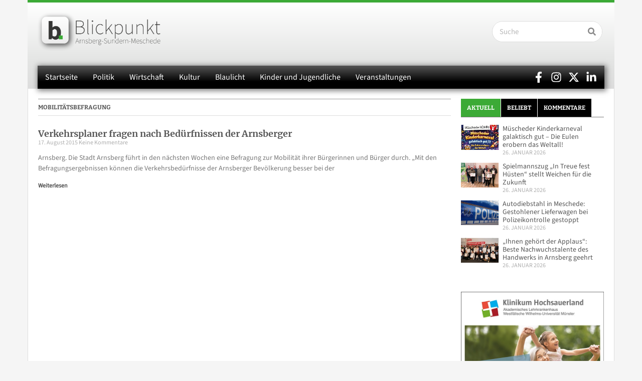

--- FILE ---
content_type: text/html; charset=UTF-8
request_url: https://www.blickpunkt-arnsberg-sundern-meschede.de/schlagwort/mobilitaetsbefragung/
body_size: 46343
content:
<!doctype html>
<html lang="de">
<head>
	<meta charset="UTF-8">
	<meta name="viewport" content="width=device-width, initial-scale=1">
	<link rel="profile" href="https://gmpg.org/xfn/11">
	<meta name='robots' content='noindex, follow' />
<meta property="og:title" content="Blickpunkt Arnsberg-Sundern-Meschede"/>
<meta property="og:description" content="Onlinezeitung für die Städte Arnsberg, Sundern und Meschede"/>
<meta property="og:image" content="https://www.blickpunkt-arnsberg-sundern-meschede.de/wp-content/uploads/2015/05/2015.05.24.Logo_.Arnsbergneu.jpg"/>
<meta property="og:image:width" content="127" />
<meta property="og:image:height" content="82" />
<meta property="og:image:type" content="image/jpeg" />
<meta property="og:type" content="article"/>
<meta property="og:article:published_time" content="2015-08-17 10:00:49"/>
<meta property="og:article:modified_time" content="2015-08-17 10:00:49"/>
<meta property="og:article:tag" content="Mobilitätsbefragung"/>
<meta name="twitter:card" content="summary">
<meta name="twitter:title" content="Blickpunkt Arnsberg-Sundern-Meschede"/>
<meta name="twitter:description" content="Onlinezeitung für die Städte Arnsberg, Sundern und Meschede"/>
<meta name="twitter:image" content="https://www.blickpunkt-arnsberg-sundern-meschede.de/wp-content/uploads/2015/05/2015.05.24.Logo_.Arnsbergneu.jpg"/>

	<!-- This site is optimized with the Yoast SEO Premium plugin v26.8 (Yoast SEO v26.8) - https://yoast.com/product/yoast-seo-premium-wordpress/ -->
	<title>Blickpunkt Arnsberg-Sundern-Meschede: Mobilitätsbefragung</title>
<style id="wpr-usedcss">img:is([sizes=auto i],[sizes^="auto," i]){contain-intrinsic-size:3000px 1500px}img.emoji{display:inline!important;border:none!important;box-shadow:none!important;height:1em!important;width:1em!important;margin:0 .07em!important;vertical-align:-.1em!important;background:0 0!important;padding:0!important}:where(.wp-block-button__link){border-radius:9999px;box-shadow:none;padding:calc(.667em + 2px) calc(1.333em + 2px);text-decoration:none}:root :where(.wp-block-button .wp-block-button__link.is-style-outline),:root :where(.wp-block-button.is-style-outline>.wp-block-button__link){border:2px solid;padding:.667em 1.333em}:root :where(.wp-block-button .wp-block-button__link.is-style-outline:not(.has-text-color)),:root :where(.wp-block-button.is-style-outline>.wp-block-button__link:not(.has-text-color)){color:currentColor}:root :where(.wp-block-button .wp-block-button__link.is-style-outline:not(.has-background)),:root :where(.wp-block-button.is-style-outline>.wp-block-button__link:not(.has-background)){background-color:initial;background-image:none}:where(.wp-block-calendar table:not(.has-background) th){background:#ddd}:where(.wp-block-columns){margin-bottom:1.75em}:where(.wp-block-columns.has-background){padding:1.25em 2.375em}:where(.wp-block-post-comments input[type=submit]){border:none}:where(.wp-block-cover-image:not(.has-text-color)),:where(.wp-block-cover:not(.has-text-color)){color:#fff}:where(.wp-block-cover-image.is-light:not(.has-text-color)),:where(.wp-block-cover.is-light:not(.has-text-color)){color:#000}:root :where(.wp-block-cover h1:not(.has-text-color)),:root :where(.wp-block-cover h2:not(.has-text-color)),:root :where(.wp-block-cover h3:not(.has-text-color)),:root :where(.wp-block-cover h4:not(.has-text-color)),:root :where(.wp-block-cover h5:not(.has-text-color)),:root :where(.wp-block-cover h6:not(.has-text-color)),:root :where(.wp-block-cover p:not(.has-text-color)){color:inherit}:where(.wp-block-file){margin-bottom:1.5em}:where(.wp-block-file__button){border-radius:2em;display:inline-block;padding:.5em 1em}:where(.wp-block-file__button):is(a):active,:where(.wp-block-file__button):is(a):focus,:where(.wp-block-file__button):is(a):hover,:where(.wp-block-file__button):is(a):visited{box-shadow:none;color:#fff;opacity:.85;text-decoration:none}:where(.wp-block-group.wp-block-group-is-layout-constrained){position:relative}:root :where(.wp-block-image.is-style-rounded img,.wp-block-image .is-style-rounded img){border-radius:9999px}:where(.wp-block-latest-comments:not([style*=line-height] .wp-block-latest-comments__comment)){line-height:1.1}:where(.wp-block-latest-comments:not([style*=line-height] .wp-block-latest-comments__comment-excerpt p)){line-height:1.8}:root :where(.wp-block-latest-posts.is-grid){padding:0}:root :where(.wp-block-latest-posts.wp-block-latest-posts__list){padding-left:0}ul{box-sizing:border-box}:root :where(.wp-block-list.has-background){padding:1.25em 2.375em}:where(.wp-block-navigation.has-background .wp-block-navigation-item a:not(.wp-element-button)),:where(.wp-block-navigation.has-background .wp-block-navigation-submenu a:not(.wp-element-button)){padding:.5em 1em}:where(.wp-block-navigation .wp-block-navigation__submenu-container .wp-block-navigation-item a:not(.wp-element-button)),:where(.wp-block-navigation .wp-block-navigation__submenu-container .wp-block-navigation-submenu a:not(.wp-element-button)),:where(.wp-block-navigation .wp-block-navigation__submenu-container .wp-block-navigation-submenu button.wp-block-navigation-item__content),:where(.wp-block-navigation .wp-block-navigation__submenu-container .wp-block-pages-list__item button.wp-block-navigation-item__content){padding:.5em 1em}:root :where(p.has-background){padding:1.25em 2.375em}:where(p.has-text-color:not(.has-link-color)) a{color:inherit}:where(.wp-block-post-comments-form) input:not([type=submit]),:where(.wp-block-post-comments-form) textarea{border:1px solid #949494;font-family:inherit;font-size:1em}:where(.wp-block-post-comments-form) input:where(:not([type=submit]):not([type=checkbox])),:where(.wp-block-post-comments-form) textarea{padding:calc(.667em + 2px)}:where(.wp-block-post-excerpt){box-sizing:border-box;margin-bottom:var(--wp--style--block-gap);margin-top:var(--wp--style--block-gap)}:where(.wp-block-preformatted.has-background){padding:1.25em 2.375em}:where(.wp-block-search__button){border:1px solid #ccc;padding:6px 10px}:where(.wp-block-search__input){font-family:inherit;font-size:inherit;font-style:inherit;font-weight:inherit;letter-spacing:inherit;line-height:inherit;text-transform:inherit}:where(.wp-block-search__button-inside .wp-block-search__inside-wrapper){border:1px solid #949494;box-sizing:border-box;padding:4px}:where(.wp-block-search__button-inside .wp-block-search__inside-wrapper) .wp-block-search__input{border:none;border-radius:0;padding:0 4px}:where(.wp-block-search__button-inside .wp-block-search__inside-wrapper) .wp-block-search__input:focus{outline:0}:where(.wp-block-search__button-inside .wp-block-search__inside-wrapper) :where(.wp-block-search__button){padding:4px 8px}:root :where(.wp-block-separator.is-style-dots){height:auto;line-height:1;text-align:center}:root :where(.wp-block-separator.is-style-dots):before{color:currentColor;content:"···";font-family:serif;font-size:1.5em;letter-spacing:2em;padding-left:2em}:root :where(.wp-block-site-logo.is-style-rounded){border-radius:9999px}:where(.wp-block-social-links:not(.is-style-logos-only)) .wp-social-link{background-color:#f0f0f0;color:#444}:where(.wp-block-social-links:not(.is-style-logos-only)) .wp-social-link-amazon{background-color:#f90;color:#fff}:where(.wp-block-social-links:not(.is-style-logos-only)) .wp-social-link-bandcamp{background-color:#1ea0c3;color:#fff}:where(.wp-block-social-links:not(.is-style-logos-only)) .wp-social-link-behance{background-color:#0757fe;color:#fff}:where(.wp-block-social-links:not(.is-style-logos-only)) .wp-social-link-bluesky{background-color:#0a7aff;color:#fff}:where(.wp-block-social-links:not(.is-style-logos-only)) .wp-social-link-codepen{background-color:#1e1f26;color:#fff}:where(.wp-block-social-links:not(.is-style-logos-only)) .wp-social-link-deviantart{background-color:#02e49b;color:#fff}:where(.wp-block-social-links:not(.is-style-logos-only)) .wp-social-link-discord{background-color:#5865f2;color:#fff}:where(.wp-block-social-links:not(.is-style-logos-only)) .wp-social-link-dribbble{background-color:#e94c89;color:#fff}:where(.wp-block-social-links:not(.is-style-logos-only)) .wp-social-link-dropbox{background-color:#4280ff;color:#fff}:where(.wp-block-social-links:not(.is-style-logos-only)) .wp-social-link-etsy{background-color:#f45800;color:#fff}:where(.wp-block-social-links:not(.is-style-logos-only)) .wp-social-link-facebook{background-color:#0866ff;color:#fff}:where(.wp-block-social-links:not(.is-style-logos-only)) .wp-social-link-fivehundredpx{background-color:#000;color:#fff}:where(.wp-block-social-links:not(.is-style-logos-only)) .wp-social-link-flickr{background-color:#0461dd;color:#fff}:where(.wp-block-social-links:not(.is-style-logos-only)) .wp-social-link-foursquare{background-color:#e65678;color:#fff}:where(.wp-block-social-links:not(.is-style-logos-only)) .wp-social-link-github{background-color:#24292d;color:#fff}:where(.wp-block-social-links:not(.is-style-logos-only)) .wp-social-link-goodreads{background-color:#eceadd;color:#382110}:where(.wp-block-social-links:not(.is-style-logos-only)) .wp-social-link-google{background-color:#ea4434;color:#fff}:where(.wp-block-social-links:not(.is-style-logos-only)) .wp-social-link-gravatar{background-color:#1d4fc4;color:#fff}:where(.wp-block-social-links:not(.is-style-logos-only)) .wp-social-link-instagram{background-color:#f00075;color:#fff}:where(.wp-block-social-links:not(.is-style-logos-only)) .wp-social-link-lastfm{background-color:#e21b24;color:#fff}:where(.wp-block-social-links:not(.is-style-logos-only)) .wp-social-link-linkedin{background-color:#0d66c2;color:#fff}:where(.wp-block-social-links:not(.is-style-logos-only)) .wp-social-link-mastodon{background-color:#3288d4;color:#fff}:where(.wp-block-social-links:not(.is-style-logos-only)) .wp-social-link-medium{background-color:#000;color:#fff}:where(.wp-block-social-links:not(.is-style-logos-only)) .wp-social-link-meetup{background-color:#f6405f;color:#fff}:where(.wp-block-social-links:not(.is-style-logos-only)) .wp-social-link-patreon{background-color:#000;color:#fff}:where(.wp-block-social-links:not(.is-style-logos-only)) .wp-social-link-pinterest{background-color:#e60122;color:#fff}:where(.wp-block-social-links:not(.is-style-logos-only)) .wp-social-link-pocket{background-color:#ef4155;color:#fff}:where(.wp-block-social-links:not(.is-style-logos-only)) .wp-social-link-reddit{background-color:#ff4500;color:#fff}:where(.wp-block-social-links:not(.is-style-logos-only)) .wp-social-link-skype{background-color:#0478d7;color:#fff}:where(.wp-block-social-links:not(.is-style-logos-only)) .wp-social-link-snapchat{background-color:#fefc00;color:#fff;stroke:#000}:where(.wp-block-social-links:not(.is-style-logos-only)) .wp-social-link-soundcloud{background-color:#ff5600;color:#fff}:where(.wp-block-social-links:not(.is-style-logos-only)) .wp-social-link-spotify{background-color:#1bd760;color:#fff}:where(.wp-block-social-links:not(.is-style-logos-only)) .wp-social-link-telegram{background-color:#2aabee;color:#fff}:where(.wp-block-social-links:not(.is-style-logos-only)) .wp-social-link-threads{background-color:#000;color:#fff}:where(.wp-block-social-links:not(.is-style-logos-only)) .wp-social-link-tiktok{background-color:#000;color:#fff}:where(.wp-block-social-links:not(.is-style-logos-only)) .wp-social-link-tumblr{background-color:#011835;color:#fff}:where(.wp-block-social-links:not(.is-style-logos-only)) .wp-social-link-twitch{background-color:#6440a4;color:#fff}:where(.wp-block-social-links:not(.is-style-logos-only)) .wp-social-link-twitter{background-color:#1da1f2;color:#fff}:where(.wp-block-social-links:not(.is-style-logos-only)) .wp-social-link-vimeo{background-color:#1eb7ea;color:#fff}:where(.wp-block-social-links:not(.is-style-logos-only)) .wp-social-link-vk{background-color:#4680c2;color:#fff}:where(.wp-block-social-links:not(.is-style-logos-only)) .wp-social-link-wordpress{background-color:#3499cd;color:#fff}:where(.wp-block-social-links:not(.is-style-logos-only)) .wp-social-link-whatsapp{background-color:#25d366;color:#fff}:where(.wp-block-social-links:not(.is-style-logos-only)) .wp-social-link-x{background-color:#000;color:#fff}:where(.wp-block-social-links:not(.is-style-logos-only)) .wp-social-link-yelp{background-color:#d32422;color:#fff}:where(.wp-block-social-links:not(.is-style-logos-only)) .wp-social-link-youtube{background-color:red;color:#fff}:where(.wp-block-social-links.is-style-logos-only) .wp-social-link{background:0 0}:where(.wp-block-social-links.is-style-logos-only) .wp-social-link svg{height:1.25em;width:1.25em}:where(.wp-block-social-links.is-style-logos-only) .wp-social-link-amazon{color:#f90}:where(.wp-block-social-links.is-style-logos-only) .wp-social-link-bandcamp{color:#1ea0c3}:where(.wp-block-social-links.is-style-logos-only) .wp-social-link-behance{color:#0757fe}:where(.wp-block-social-links.is-style-logos-only) .wp-social-link-bluesky{color:#0a7aff}:where(.wp-block-social-links.is-style-logos-only) .wp-social-link-codepen{color:#1e1f26}:where(.wp-block-social-links.is-style-logos-only) .wp-social-link-deviantart{color:#02e49b}:where(.wp-block-social-links.is-style-logos-only) .wp-social-link-discord{color:#5865f2}:where(.wp-block-social-links.is-style-logos-only) .wp-social-link-dribbble{color:#e94c89}:where(.wp-block-social-links.is-style-logos-only) .wp-social-link-dropbox{color:#4280ff}:where(.wp-block-social-links.is-style-logos-only) .wp-social-link-etsy{color:#f45800}:where(.wp-block-social-links.is-style-logos-only) .wp-social-link-facebook{color:#0866ff}:where(.wp-block-social-links.is-style-logos-only) .wp-social-link-fivehundredpx{color:#000}:where(.wp-block-social-links.is-style-logos-only) .wp-social-link-flickr{color:#0461dd}:where(.wp-block-social-links.is-style-logos-only) .wp-social-link-foursquare{color:#e65678}:where(.wp-block-social-links.is-style-logos-only) .wp-social-link-github{color:#24292d}:where(.wp-block-social-links.is-style-logos-only) .wp-social-link-goodreads{color:#382110}:where(.wp-block-social-links.is-style-logos-only) .wp-social-link-google{color:#ea4434}:where(.wp-block-social-links.is-style-logos-only) .wp-social-link-gravatar{color:#1d4fc4}:where(.wp-block-social-links.is-style-logos-only) .wp-social-link-instagram{color:#f00075}:where(.wp-block-social-links.is-style-logos-only) .wp-social-link-lastfm{color:#e21b24}:where(.wp-block-social-links.is-style-logos-only) .wp-social-link-linkedin{color:#0d66c2}:where(.wp-block-social-links.is-style-logos-only) .wp-social-link-mastodon{color:#3288d4}:where(.wp-block-social-links.is-style-logos-only) .wp-social-link-medium{color:#000}:where(.wp-block-social-links.is-style-logos-only) .wp-social-link-meetup{color:#f6405f}:where(.wp-block-social-links.is-style-logos-only) .wp-social-link-patreon{color:#000}:where(.wp-block-social-links.is-style-logos-only) .wp-social-link-pinterest{color:#e60122}:where(.wp-block-social-links.is-style-logos-only) .wp-social-link-pocket{color:#ef4155}:where(.wp-block-social-links.is-style-logos-only) .wp-social-link-reddit{color:#ff4500}:where(.wp-block-social-links.is-style-logos-only) .wp-social-link-skype{color:#0478d7}:where(.wp-block-social-links.is-style-logos-only) .wp-social-link-snapchat{color:#fff;stroke:#000}:where(.wp-block-social-links.is-style-logos-only) .wp-social-link-soundcloud{color:#ff5600}:where(.wp-block-social-links.is-style-logos-only) .wp-social-link-spotify{color:#1bd760}:where(.wp-block-social-links.is-style-logos-only) .wp-social-link-telegram{color:#2aabee}:where(.wp-block-social-links.is-style-logos-only) .wp-social-link-threads{color:#000}:where(.wp-block-social-links.is-style-logos-only) .wp-social-link-tiktok{color:#000}:where(.wp-block-social-links.is-style-logos-only) .wp-social-link-tumblr{color:#011835}:where(.wp-block-social-links.is-style-logos-only) .wp-social-link-twitch{color:#6440a4}:where(.wp-block-social-links.is-style-logos-only) .wp-social-link-twitter{color:#1da1f2}:where(.wp-block-social-links.is-style-logos-only) .wp-social-link-vimeo{color:#1eb7ea}:where(.wp-block-social-links.is-style-logos-only) .wp-social-link-vk{color:#4680c2}:where(.wp-block-social-links.is-style-logos-only) .wp-social-link-whatsapp{color:#25d366}:where(.wp-block-social-links.is-style-logos-only) .wp-social-link-wordpress{color:#3499cd}:where(.wp-block-social-links.is-style-logos-only) .wp-social-link-x{color:#000}:where(.wp-block-social-links.is-style-logos-only) .wp-social-link-yelp{color:#d32422}:where(.wp-block-social-links.is-style-logos-only) .wp-social-link-youtube{color:red}:root :where(.wp-block-social-links .wp-social-link a){padding:.25em}:root :where(.wp-block-social-links.is-style-logos-only .wp-social-link a){padding:0}:root :where(.wp-block-social-links.is-style-pill-shape .wp-social-link a){padding-left:.6666666667em;padding-right:.6666666667em}:root :where(.wp-block-tag-cloud.is-style-outline){display:flex;flex-wrap:wrap;gap:1ch}:root :where(.wp-block-tag-cloud.is-style-outline a){border:1px solid;font-size:unset!important;margin-right:0;padding:1ch 2ch;text-decoration:none!important}:root :where(.wp-block-table-of-contents){box-sizing:border-box}:where(.wp-block-term-description){box-sizing:border-box;margin-bottom:var(--wp--style--block-gap);margin-top:var(--wp--style--block-gap)}:where(pre.wp-block-verse){font-family:inherit}:root{--wp--preset--font-size--normal:16px;--wp--preset--font-size--huge:42px}.screen-reader-text{border:0;clip-path:inset(50%);height:1px;margin:-1px;overflow:hidden;padding:0;position:absolute;width:1px;word-wrap:normal!important}.screen-reader-text:focus{background-color:#ddd;clip-path:none;color:#444;display:block;font-size:1em;height:auto;left:5px;line-height:normal;padding:15px 23px 14px;text-decoration:none;top:5px;width:auto;z-index:100000}html :where(.has-border-color){border-style:solid}html :where([style*=border-top-color]){border-top-style:solid}html :where([style*=border-right-color]){border-right-style:solid}html :where([style*=border-bottom-color]){border-bottom-style:solid}html :where([style*=border-left-color]){border-left-style:solid}html :where([style*=border-width]){border-style:solid}html :where([style*=border-top-width]){border-top-style:solid}html :where([style*=border-right-width]){border-right-style:solid}html :where([style*=border-bottom-width]){border-bottom-style:solid}html :where([style*=border-left-width]){border-left-style:solid}html :where(img[class*=wp-image-]){height:auto;max-width:100%}:where(figure){margin:0 0 1em}html :where(.is-position-sticky){--wp-admin--admin-bar--position-offset:var(--wp-admin--admin-bar--height,0px)}@media screen and (max-width:600px){html :where(.is-position-sticky){--wp-admin--admin-bar--position-offset:0px}}:root{--wp--preset--aspect-ratio--square:1;--wp--preset--aspect-ratio--4-3:4/3;--wp--preset--aspect-ratio--3-4:3/4;--wp--preset--aspect-ratio--3-2:3/2;--wp--preset--aspect-ratio--2-3:2/3;--wp--preset--aspect-ratio--16-9:16/9;--wp--preset--aspect-ratio--9-16:9/16;--wp--preset--color--black:#000000;--wp--preset--color--cyan-bluish-gray:#abb8c3;--wp--preset--color--white:#ffffff;--wp--preset--color--pale-pink:#f78da7;--wp--preset--color--vivid-red:#cf2e2e;--wp--preset--color--luminous-vivid-orange:#ff6900;--wp--preset--color--luminous-vivid-amber:#fcb900;--wp--preset--color--light-green-cyan:#7bdcb5;--wp--preset--color--vivid-green-cyan:#00d084;--wp--preset--color--pale-cyan-blue:#8ed1fc;--wp--preset--color--vivid-cyan-blue:#0693e3;--wp--preset--color--vivid-purple:#9b51e0;--wp--preset--gradient--vivid-cyan-blue-to-vivid-purple:linear-gradient(135deg,rgba(6, 147, 227, 1) 0%,rgb(155, 81, 224) 100%);--wp--preset--gradient--light-green-cyan-to-vivid-green-cyan:linear-gradient(135deg,rgb(122, 220, 180) 0%,rgb(0, 208, 130) 100%);--wp--preset--gradient--luminous-vivid-amber-to-luminous-vivid-orange:linear-gradient(135deg,rgba(252, 185, 0, 1) 0%,rgba(255, 105, 0, 1) 100%);--wp--preset--gradient--luminous-vivid-orange-to-vivid-red:linear-gradient(135deg,rgba(255, 105, 0, 1) 0%,rgb(207, 46, 46) 100%);--wp--preset--gradient--very-light-gray-to-cyan-bluish-gray:linear-gradient(135deg,rgb(238, 238, 238) 0%,rgb(169, 184, 195) 100%);--wp--preset--gradient--cool-to-warm-spectrum:linear-gradient(135deg,rgb(74, 234, 220) 0%,rgb(151, 120, 209) 20%,rgb(207, 42, 186) 40%,rgb(238, 44, 130) 60%,rgb(251, 105, 98) 80%,rgb(254, 248, 76) 100%);--wp--preset--gradient--blush-light-purple:linear-gradient(135deg,rgb(255, 206, 236) 0%,rgb(152, 150, 240) 100%);--wp--preset--gradient--blush-bordeaux:linear-gradient(135deg,rgb(254, 205, 165) 0%,rgb(254, 45, 45) 50%,rgb(107, 0, 62) 100%);--wp--preset--gradient--luminous-dusk:linear-gradient(135deg,rgb(255, 203, 112) 0%,rgb(199, 81, 192) 50%,rgb(65, 88, 208) 100%);--wp--preset--gradient--pale-ocean:linear-gradient(135deg,rgb(255, 245, 203) 0%,rgb(182, 227, 212) 50%,rgb(51, 167, 181) 100%);--wp--preset--gradient--electric-grass:linear-gradient(135deg,rgb(202, 248, 128) 0%,rgb(113, 206, 126) 100%);--wp--preset--gradient--midnight:linear-gradient(135deg,rgb(2, 3, 129) 0%,rgb(40, 116, 252) 100%);--wp--preset--font-size--small:13px;--wp--preset--font-size--medium:20px;--wp--preset--font-size--large:36px;--wp--preset--font-size--x-large:42px;--wp--preset--spacing--20:0.44rem;--wp--preset--spacing--30:0.67rem;--wp--preset--spacing--40:1rem;--wp--preset--spacing--50:1.5rem;--wp--preset--spacing--60:2.25rem;--wp--preset--spacing--70:3.38rem;--wp--preset--spacing--80:5.06rem;--wp--preset--shadow--natural:6px 6px 9px rgba(0, 0, 0, .2);--wp--preset--shadow--deep:12px 12px 50px rgba(0, 0, 0, .4);--wp--preset--shadow--sharp:6px 6px 0px rgba(0, 0, 0, .2);--wp--preset--shadow--outlined:6px 6px 0px -3px rgba(255, 255, 255, 1),6px 6px rgba(0, 0, 0, 1);--wp--preset--shadow--crisp:6px 6px 0px rgba(0, 0, 0, 1)}:root{--wp--style--global--content-size:800px;--wp--style--global--wide-size:1200px}:where(body){margin:0}:where(.wp-site-blocks)>*{margin-block-start:24px;margin-block-end:0}:where(.wp-site-blocks)>:first-child{margin-block-start:0}:where(.wp-site-blocks)>:last-child{margin-block-end:0}:root{--wp--style--block-gap:24px}:root :where(.is-layout-flow)>:first-child{margin-block-start:0}:root :where(.is-layout-flow)>:last-child{margin-block-end:0}:root :where(.is-layout-flow)>*{margin-block-start:24px;margin-block-end:0}:root :where(.is-layout-constrained)>:first-child{margin-block-start:0}:root :where(.is-layout-constrained)>:last-child{margin-block-end:0}:root :where(.is-layout-constrained)>*{margin-block-start:24px;margin-block-end:0}:root :where(.is-layout-flex){gap:24px}:root :where(.is-layout-grid){gap:24px}body{padding-top:0;padding-right:0;padding-bottom:0;padding-left:0}a:where(:not(.wp-element-button)){text-decoration:underline}:root :where(.wp-element-button,.wp-block-button__link){background-color:#32373c;border-width:0;color:#fff;font-family:inherit;font-size:inherit;line-height:inherit;padding:calc(.667em + 2px) calc(1.333em + 2px);text-decoration:none}:root :where(.wp-block-pullquote){font-size:1.5em;line-height:1.6}html{line-height:1.15;-webkit-text-size-adjust:100%}*,:after,:before{box-sizing:border-box}body{background-color:#fff;color:#333;font-family:-apple-system,BlinkMacSystemFont,'Segoe UI',Roboto,'Helvetica Neue',Arial,'Noto Sans',sans-serif,'Apple Color Emoji','Segoe UI Emoji','Segoe UI Symbol','Noto Color Emoji';font-size:1rem;font-weight:400;line-height:1.5;margin:0;-webkit-font-smoothing:antialiased;-moz-osx-font-smoothing:grayscale}h2,h3,h5{color:inherit;font-family:inherit;font-weight:500;line-height:1.2;margin-block-end:1rem;margin-block-start:.5rem}h2{font-size:2rem}h3{font-size:1.75rem}h5{font-size:1.25rem}p{margin-block-end:.9rem;margin-block-start:0}a{background-color:transparent;color:#c36;text-decoration:none}a:active,a:hover{color:#336}a:not([href]):not([tabindex]),a:not([href]):not([tabindex]):focus,a:not([href]):not([tabindex]):hover{color:inherit;text-decoration:none}a:not([href]):not([tabindex]):focus{outline:0}strong{font-weight:bolder}sub{font-size:75%;line-height:0;position:relative;vertical-align:baseline}sub{bottom:-.25em}img{border-style:none;height:auto;max-width:100%}figcaption{color:#333;font-size:16px;font-style:italic;font-weight:400;line-height:1.4}[hidden],template{display:none}@media print{*,:after,:before{background:0 0!important;box-shadow:none!important;color:#000!important;text-shadow:none!important}a,a:visited{text-decoration:underline}a[href]:after{content:" (" attr(href) ")"}a[href^="#"]:after,a[href^="javascript:"]:after{content:""}img,tr{-moz-column-break-inside:avoid;break-inside:avoid}h2,h3,p{orphans:3;widows:3}h2,h3{-moz-column-break-after:avoid;break-after:avoid}}label{display:inline-block;line-height:1;vertical-align:middle}button,input,optgroup,select,textarea{font-family:inherit;font-size:1rem;line-height:1.5;margin:0}input[type=email],input[type=number],input[type=search],input[type=text],input[type=url],select,textarea{border:1px solid #666;border-radius:3px;padding:.5rem 1rem;transition:all .3s;width:100%}input[type=email]:focus,input[type=number]:focus,input[type=search]:focus,input[type=text]:focus,input[type=url]:focus,select:focus,textarea:focus{border-color:#333}button,input{overflow:visible}button,select{text-transform:none}[type=button],[type=reset],[type=submit],button{-webkit-appearance:button;width:auto}[type=button],[type=submit],button{background-color:transparent;border:1px solid #c36;border-radius:3px;color:#c36;display:inline-block;font-size:1rem;font-weight:400;padding:.5rem 1rem;text-align:center;transition:all .3s;-webkit-user-select:none;-moz-user-select:none;user-select:none;white-space:nowrap}[type=button]:focus:not(:focus-visible),[type=submit]:focus:not(:focus-visible),button:focus:not(:focus-visible){outline:0}[type=button]:focus,[type=button]:hover,[type=submit]:focus,[type=submit]:hover,button:focus,button:hover{background-color:#c36;color:#fff;text-decoration:none}[type=button]:not(:disabled),[type=submit]:not(:disabled),button:not(:disabled){cursor:pointer}fieldset{padding:.35em .75em .625em}legend{box-sizing:border-box;color:inherit;display:table;max-width:100%;padding:0;white-space:normal}progress{vertical-align:baseline}textarea{overflow:auto;resize:vertical}[type=checkbox],[type=radio]{box-sizing:border-box;padding:0}[type=number]::-webkit-inner-spin-button,[type=number]::-webkit-outer-spin-button{height:auto}[type=search]{-webkit-appearance:textfield;outline-offset:-2px}[type=search]::-webkit-search-decoration{-webkit-appearance:none}::-webkit-file-upload-button{-webkit-appearance:button;font:inherit}select{display:block}table{background-color:transparent;border-collapse:collapse;border-spacing:0;font-size:.9em;margin-block-end:15px;width:100%}table td,table th{border:1px solid hsla(0,0%,50%,.502);line-height:1.5;padding:15px;vertical-align:top}table th{font-weight:700}table tbody>tr:nth-child(odd)>td,table tbody>tr:nth-child(odd)>th{background-color:hsla(0,0%,50%,.071)}table tbody tr:hover>td,table tbody tr:hover>th{background-color:hsla(0,0%,50%,.102)}table tbody+tbody{border-block-start:2px solid hsla(0,0%,50%,.502)}li,ul{background:0 0;border:0;font-size:100%;margin-block-end:0;margin-block-start:0;outline:0;vertical-align:baseline}.wp-caption{margin-block-end:1.25rem;max-width:100%}.wp-caption img{display:block;margin-inline:auto}.wp-caption-text{margin:0}.pagination{display:flex;justify-content:space-between;margin:20px auto}.sticky{display:block;position:relative}.hide{display:none!important}.screen-reader-text{clip:rect(1px,1px,1px,1px);height:1px;overflow:hidden;position:absolute!important;width:1px;word-wrap:normal!important}.screen-reader-text:focus{background-color:#eee;clip:auto!important;clip-path:none;color:#333;display:block;font-size:1rem;height:auto;left:5px;line-height:normal;padding:12px 24px;text-decoration:none;top:5px;width:auto;z-index:100000}.site-header:not(.dynamic-header){margin-inline-end:auto;margin-inline-start:auto;width:100%}@media(max-width:575px){.site-header:not(.dynamic-header){padding-inline-end:10px;padding-inline-start:10px}}@media(min-width:576px){.site-header:not(.dynamic-header){max-width:500px}}@media(min-width:768px){.site-header:not(.dynamic-header){max-width:600px}}@media(min-width:992px){.site-header:not(.dynamic-header){max-width:800px}}@media(min-width:1200px){.site-header:not(.dynamic-header){max-width:1140px}}.site-header+.elementor{min-height:calc(100vh - 320px)}.site-header{display:flex;flex-wrap:wrap;justify-content:space-between;padding-block-end:1rem;padding-block-start:1rem;position:relative}.site-navigation-toggle-holder{align-items:center;display:flex;padding:8px 15px}.site-navigation-toggle-holder .site-navigation-toggle{align-items:center;background-color:rgba(0,0,0,.05);border:0 solid;border-radius:3px;color:#494c4f;cursor:pointer;display:flex;justify-content:center;padding:.5rem}.site-navigation-dropdown{bottom:0;left:0;margin-block-start:10px;position:absolute;transform-origin:top;transition:max-height .3s,transform .3s;width:100%;z-index:10000}.site-navigation-toggle-holder:not(.elementor-active)+.site-navigation-dropdown{max-height:0;transform:scaleY(0)}.site-navigation-toggle-holder.elementor-active+.site-navigation-dropdown{max-height:100vh;transform:scaleY(1)}.site-navigation-dropdown ul{padding:0}.site-navigation-dropdown ul.menu{background:#fff;margin:0;padding:0;position:absolute;width:100%}.site-navigation-dropdown ul.menu li{display:block;position:relative;width:100%}.site-navigation-dropdown ul.menu li a{background:#fff;box-shadow:inset 0 -1px 0 rgba(0,0,0,.102);color:#55595c;display:block;padding:20px}.site-navigation-dropdown ul.menu>li li{max-height:0;transform:scaleY(0);transform-origin:top;transition:max-height .3s,transform .3s}.site-navigation-dropdown ul.menu li.elementor-active>ul>li{max-height:100vh;transform:scaleY(1)}:root{--direction-multiplier:1}body.rtl,html[dir=rtl]{--direction-multiplier:-1}.elementor-hidden{display:none}.elementor-screen-only,.screen-reader-text,.screen-reader-text span{height:1px;margin:-1px;overflow:hidden;padding:0;position:absolute;top:-10000em;width:1px;clip:rect(0,0,0,0);border:0}.elementor-clearfix:after{clear:both;content:"";display:block;height:0;width:0}.elementor *,.elementor :after,.elementor :before{box-sizing:border-box}.elementor a{box-shadow:none;text-decoration:none}.elementor img{border:none;border-radius:0;box-shadow:none;height:auto;max-width:100%}.elementor .elementor-widget:not(.elementor-widget-text-editor):not(.elementor-widget-theme-post-content) figure{margin:0}.elementor iframe,.elementor object,.elementor video{border:none;line-height:1;margin:0;max-width:100%;width:100%}.e-con-inner>.elementor-element.elementor-absolute,.e-con>.elementor-element.elementor-absolute,.elementor-widget-wrap>.elementor-element.elementor-absolute{position:absolute}.elementor-widget-wrap .elementor-element.elementor-widget__width-auto,.elementor-widget-wrap .elementor-element.elementor-widget__width-initial{max-width:100%}@media (max-width:767px){.elementor-widget-wrap .elementor-element.elementor-widget-mobile__width-auto,.elementor-widget-wrap .elementor-element.elementor-widget-mobile__width-initial{max-width:100%}.elementor-column{width:100%}}.elementor-element{--flex-direction:initial;--flex-wrap:initial;--justify-content:initial;--align-items:initial;--align-content:initial;--gap:initial;--flex-basis:initial;--flex-grow:initial;--flex-shrink:initial;--order:initial;--align-self:initial;align-self:var(--align-self);flex-basis:var(--flex-basis);flex-grow:var(--flex-grow);flex-shrink:var(--flex-shrink);order:var(--order)}.elementor-element.elementor-absolute{z-index:1}.elementor-element:where(.e-con-full,.elementor-widget){align-content:var(--align-content);align-items:var(--align-items);flex-direction:var(--flex-direction);flex-wrap:var(--flex-wrap);gap:var(--row-gap) var(--column-gap);justify-content:var(--justify-content)}.elementor-invisible{visibility:hidden}:root{--page-title-display:block}.elementor-page-title{display:var(--page-title-display)}.elementor-section{position:relative}.elementor-section .elementor-container{display:flex;margin-left:auto;margin-right:auto;position:relative}@media (max-width:1024px){.elementor-widget-wrap .elementor-element.elementor-widget-tablet__width-auto,.elementor-widget-wrap .elementor-element.elementor-widget-tablet__width-initial{max-width:100%}.elementor-section .elementor-container{flex-wrap:wrap}.elementor-grid-tablet-1 .elementor-grid{grid-template-columns:repeat(1,1fr)}}.elementor-section.elementor-section-boxed>.elementor-container{max-width:1140px}.elementor-section.elementor-section-stretched{position:relative;width:100%}.elementor-widget-wrap{align-content:flex-start;flex-wrap:wrap;position:relative;width:100%}.elementor:not(.elementor-bc-flex-widget) .elementor-widget-wrap{display:flex}.elementor-widget-wrap>.elementor-element{width:100%}.elementor-widget-wrap.e-swiper-container{width:calc(100% - (var(--e-column-margin-left,0px) + var(--e-column-margin-right,0px)))}.elementor-widget{position:relative}.elementor-widget:not(:last-child){margin-bottom:var(--kit-widget-spacing,20px)}.elementor-widget:not(:last-child).elementor-absolute,.elementor-widget:not(:last-child).elementor-widget__width-auto,.elementor-widget:not(:last-child).elementor-widget__width-initial{margin-bottom:0}.elementor-column{display:flex;min-height:1px;position:relative}.elementor-inner-section .elementor-column-gap-no .elementor-element-populated{padding:0}@media (min-width:768px){.elementor-column.elementor-col-33{width:33.333%}.elementor-column.elementor-col-50{width:50%}.elementor-column.elementor-col-100{width:100%}}.elementor-grid{display:grid;grid-column-gap:var(--grid-column-gap);grid-row-gap:var(--grid-row-gap)}.elementor-grid .elementor-grid-item{min-width:0}.elementor-grid-0 .elementor-grid{display:inline-block;margin-bottom:calc(-1 * var(--grid-row-gap));width:100%;word-spacing:var(--grid-column-gap)}.elementor-grid-0 .elementor-grid .elementor-grid-item{display:inline-block;margin-bottom:var(--grid-row-gap);word-break:break-word}.elementor-grid-1 .elementor-grid{grid-template-columns:repeat(1,1fr)}@media (min-width:1025px){#elementor-device-mode:after{content:"desktop"}}@media (min-width:-1){#elementor-device-mode:after{content:"widescreen"}}@media (max-width:-1){#elementor-device-mode:after{content:"laptop";content:"tablet_extra"}}@media (max-width:1024px){#elementor-device-mode:after{content:"tablet"}}@media (max-width:-1){#elementor-device-mode:after{content:"mobile_extra"}}@media (prefers-reduced-motion:no-preference){html{scroll-behavior:smooth}}.e-con{--border-radius:0;--border-top-width:0px;--border-right-width:0px;--border-bottom-width:0px;--border-left-width:0px;--border-style:initial;--border-color:initial;--container-widget-width:100%;--container-widget-height:initial;--container-widget-flex-grow:0;--container-widget-align-self:initial;--content-width:min(100%,var(--container-max-width,1140px));--width:100%;--min-height:initial;--height:auto;--text-align:initial;--margin-top:0px;--margin-right:0px;--margin-bottom:0px;--margin-left:0px;--padding-top:var(--container-default-padding-top,10px);--padding-right:var(--container-default-padding-right,10px);--padding-bottom:var(--container-default-padding-bottom,10px);--padding-left:var(--container-default-padding-left,10px);--position:relative;--z-index:revert;--overflow:visible;--gap:var(--widgets-spacing,20px);--row-gap:var(--widgets-spacing-row,20px);--column-gap:var(--widgets-spacing-column,20px);--overlay-mix-blend-mode:initial;--overlay-opacity:1;--overlay-transition:0.3s;--e-con-grid-template-columns:repeat(3,1fr);--e-con-grid-template-rows:repeat(2,1fr);border-radius:var(--border-radius);height:var(--height);min-height:var(--min-height);min-width:0;overflow:var(--overflow);position:var(--position);width:var(--width);z-index:var(--z-index);--flex-wrap-mobile:wrap;margin-block-end:var(--margin-block-end);margin-block-start:var(--margin-block-start);margin-inline-end:var(--margin-inline-end);margin-inline-start:var(--margin-inline-start);padding-inline-end:var(--padding-inline-end);padding-inline-start:var(--padding-inline-start)}.e-con:where(:not(.e-div-block-base)){transition:background var(--background-transition,.3s),border var(--border-transition,.3s),box-shadow var(--border-transition,.3s),transform var(--e-con-transform-transition-duration,.4s)}.e-con{--margin-block-start:var(--margin-top);--margin-block-end:var(--margin-bottom);--margin-inline-start:var(--margin-left);--margin-inline-end:var(--margin-right);--padding-inline-start:var(--padding-left);--padding-inline-end:var(--padding-right);--padding-block-start:var(--padding-top);--padding-block-end:var(--padding-bottom);--border-block-start-width:var(--border-top-width);--border-block-end-width:var(--border-bottom-width);--border-inline-start-width:var(--border-left-width);--border-inline-end-width:var(--border-right-width)}body.rtl .e-con{--padding-inline-start:var(--padding-right);--padding-inline-end:var(--padding-left);--margin-inline-start:var(--margin-right);--margin-inline-end:var(--margin-left);--border-inline-start-width:var(--border-right-width);--border-inline-end-width:var(--border-left-width)}.e-con.e-flex{--flex-direction:column;--flex-basis:auto;--flex-grow:0;--flex-shrink:1;flex:var(--flex-grow) var(--flex-shrink) var(--flex-basis)}.e-con>.e-con-inner{padding-block-end:var(--padding-block-end);padding-block-start:var(--padding-block-start);text-align:var(--text-align)}.e-con.e-flex>.e-con-inner{flex-direction:var(--flex-direction)}.e-con,.e-con>.e-con-inner{display:var(--display)}.e-con-boxed.e-flex{align-content:normal;align-items:normal;flex-direction:column;flex-wrap:nowrap;justify-content:normal}.e-con-boxed{gap:initial;text-align:initial}.e-con.e-flex>.e-con-inner{align-content:var(--align-content);align-items:var(--align-items);align-self:auto;flex-basis:auto;flex-grow:1;flex-shrink:1;flex-wrap:var(--flex-wrap);justify-content:var(--justify-content)}.e-con>.e-con-inner{gap:var(--row-gap) var(--column-gap);height:100%;margin:0 auto;max-width:var(--content-width);padding-inline-end:0;padding-inline-start:0;width:100%}:is(.elementor-section-wrap,[data-elementor-id])>.e-con{--margin-left:auto;--margin-right:auto;max-width:min(100%,var(--width))}.e-con .elementor-widget.elementor-widget{margin-block-end:0}.e-con:before,.e-con>.elementor-motion-effects-container>.elementor-motion-effects-layer:before{border-block-end-width:var(--border-block-end-width);border-block-start-width:var(--border-block-start-width);border-color:var(--border-color);border-inline-end-width:var(--border-inline-end-width);border-inline-start-width:var(--border-inline-start-width);border-radius:var(--border-radius);border-style:var(--border-style);content:var(--background-overlay);display:block;height:max(100% + var(--border-top-width) + var(--border-bottom-width),100%);left:calc(0px - var(--border-left-width));mix-blend-mode:var(--overlay-mix-blend-mode);opacity:var(--overlay-opacity);position:absolute;top:calc(0px - var(--border-top-width));transition:var(--overlay-transition,.3s);width:max(100% + var(--border-left-width) + var(--border-right-width),100%)}.e-con:before{transition:background var(--overlay-transition,.3s),border-radius var(--border-transition,.3s),opacity var(--overlay-transition,.3s)}.e-con .elementor-widget{min-width:0}.e-con .elementor-widget.e-widget-swiper{width:100%}.e-con>.e-con-inner>.elementor-widget>.elementor-widget-container,.e-con>.elementor-widget>.elementor-widget-container{height:100%}.e-con.e-con>.e-con-inner>.elementor-widget,.elementor.elementor .e-con>.elementor-widget{max-width:100%}.e-con .elementor-widget:not(:last-child){--kit-widget-spacing:0px}.elementor-element:where(:not(.e-con)):where(:not(.e-div-block-base)) .elementor-widget-container,.elementor-element:where(:not(.e-con)):where(:not(.e-div-block-base)):not(:has(.elementor-widget-container)){transition:background .3s,border .3s,border-radius .3s,box-shadow .3s,transform var(--e-transform-transition-duration,.4s)}.elementor-heading-title{line-height:1;margin:0;padding:0}.elementor-icon{color:#69727d;display:inline-block;font-size:50px;line-height:1;text-align:center;transition:all .3s}.elementor-icon:hover{color:#69727d}.elementor-icon i,.elementor-icon svg{display:block;height:1em;position:relative;width:1em}.elementor-icon i:before,.elementor-icon svg:before{left:50%;position:absolute;transform:translateX(-50%)}.elementor-shape-circle .elementor-icon{border-radius:50%}.animated{animation-duration:1.25s}.animated.reverse{animation-direction:reverse;animation-fill-mode:forwards}@media (prefers-reduced-motion:reduce){.animated{animation:none}}@media (max-width:767px){.elementor-grid-mobile-1 .elementor-grid{grid-template-columns:repeat(1,1fr)}#elementor-device-mode:after{content:"mobile"}.e-con.e-flex{--width:100%;--flex-wrap:var(--flex-wrap-mobile)}.e-con.e-flex .elementor-widget-archive-posts{width:100%}.elementor .elementor-hidden-mobile,.elementor .elementor-hidden-phone{display:none}}@media (min-width:768px) and (max-width:1024px){.elementor .elementor-hidden-tablet{display:none}}@media (min-width:1025px) and (max-width:99999px){.elementor .elementor-hidden-desktop{display:none}}.elementor-kit-18{--e-global-color-primary:#3CAA36;--e-global-color-secondary:#54595F;--e-global-color-text:#7A7A7A;--e-global-color-accent:#61CE70;--e-global-color-233edbba:#000;--e-global-color-6b631478:#FFF;--e-global-typography-primary-font-family:"Source Sans";--e-global-typography-primary-font-weight:normal;--e-global-typography-secondary-font-family:"Merriweather";--e-global-typography-secondary-font-weight:400;--e-global-typography-text-font-family:"Source Sans";--e-global-typography-text-font-size:18px;--e-global-typography-text-font-weight:normal;--e-global-typography-accent-font-family:"Merriweather";--e-global-typography-accent-font-weight:500;background-color:rgba(245,245,245,.9607843137254902);color:#555;font-family:"Source Sans",sans-serif;font-weight:400}.elementor-kit-18 a{color:#555}.elementor-kit-18 h2{color:#555;font-family:Merriweather,sans-serif;font-size:1.1em;font-weight:700}.elementor-kit-18 h3{color:#555;font-family:Merriweather,sans-serif;font-size:1em;font-weight:700}.elementor-kit-18 h5{color:#555;font-family:Merriweather,sans-serif;font-weight:700}.elementor-section.elementor-section-boxed>.elementor-container{max-width:1170px}.e-con{--container-max-width:1170px}.elementor-widget:not(:last-child){margin-block-end:20px}.elementor-element{--widgets-spacing:20px 20px;--widgets-spacing-row:20px;--widgets-spacing-column:20px}.site-header{padding-inline-end:0px;padding-inline-start:0px}@media(max-width:1024px){.elementor-section.elementor-section-boxed>.elementor-container{max-width:1024px}.e-con{--container-max-width:1024px}}@media(max-width:767px){table table{font-size:.8em}table table td,table table th{line-height:1.3;padding:7px}table table th{font-weight:400}.elementor-section.elementor-section-boxed>.elementor-container{max-width:767px}.e-con{--container-max-width:767px}}ul{list-style-type:square;margin-bottom:20px}@font-face{font-family:'Source Sans';font-style:normal;font-weight:400;font-display:swap;src:url('https://www.blickpunkt-arnsberg-sundern-meschede.de/wp-content/uploads/2024/06/source-sans-3-regular.woff2') format('woff2')}@font-face{font-family:Merriweather;font-style:normal;font-weight:700;font-display:swap;src:url('https://www.blickpunkt-arnsberg-sundern-meschede.de/wp-content/uploads/2024/06/merriweather-700.woff2') format('woff2')}.elementor-widget-image{text-align:center}.elementor-widget-image a{display:inline-block}.elementor-widget-image a img[src$=".svg"]{width:48px}.elementor-widget-image img{display:inline-block;vertical-align:middle}.elementor-search-form{display:block;transition:.2s}.elementor-search-form .e-font-icon-svg-container{align-items:center;display:flex;height:100%;justify-content:center;width:100%}.elementor-search-form button,.elementor-search-form input[type=search]{-webkit-appearance:none;-moz-appearance:none;background:0 0;border:0;display:inline-block;font-size:15px;line-height:1;margin:0;min-width:0;padding:0;vertical-align:middle;white-space:normal}.elementor-search-form button:focus,.elementor-search-form input[type=search]:focus{color:inherit;outline:0}.elementor-search-form button{background-color:#69727d;border-radius:0;color:#fff;font-size:var(--e-search-form-submit-icon-size,16px)}.elementor-search-form__container{border:0 solid transparent;display:flex;min-height:50px;overflow:hidden;transition:.2s}.elementor-search-form__container:not(.elementor-search-form--full-screen){background:#f1f2f3}.elementor-search-form__input{color:#3f444b;flex-basis:100%;transition:color .2s}.elementor-search-form__input::-moz-placeholder{color:inherit;font-family:inherit;opacity:.6}.elementor-search-form__input::placeholder{color:inherit;font-family:inherit;opacity:.6}.elementor-search-form__submit{font-size:var(--e-search-form-submit-icon-size,16px);transition:color .2s,background .2s}.elementor-search-form__submit svg{fill:var(--e-search-form-submit-text-color,#fff);height:var(--e-search-form-submit-icon-size,16px);width:var(--e-search-form-submit-icon-size,16px)}.elementor-search-form .elementor-search-form__submit,.elementor-search-form .elementor-search-form__submit:hover{border:none;border-radius:0;color:var(--e-search-form-submit-text-color,#fff)}.elementor-search-form--skin-full_screen .elementor-search-form__container:not(.elementor-search-form--full-screen) .dialog-lightbox-close-button{display:none}.elementor-animation-shrink{transition-duration:.3s;transition-property:transform}.elementor-animation-shrink:active,.elementor-animation-shrink:focus,.elementor-animation-shrink:hover{transform:scale(.9)}.elementor-widget-social-icons.elementor-grid-0 .elementor-widget-container,.elementor-widget-social-icons.elementor-grid-0:not(:has(.elementor-widget-container)){font-size:0;line-height:1}.elementor-widget-social-icons:not(.elementor-grid-0):not(.elementor-grid-tablet-0):not(.elementor-grid-mobile-0) .elementor-grid{display:inline-grid}.elementor-widget-social-icons .elementor-grid{grid-column-gap:var(--grid-column-gap,5px);grid-row-gap:var(--grid-row-gap,5px);grid-template-columns:var(--grid-template-columns);justify-content:var(--justify-content,center);justify-items:var(--justify-content,center)}.elementor-icon.elementor-social-icon{font-size:var(--icon-size,25px);height:calc(var(--icon-size,25px) + 2 * var(--icon-padding,.5em));line-height:var(--icon-size,25px);width:calc(var(--icon-size,25px) + 2 * var(--icon-padding,.5em))}.elementor-social-icon{--e-social-icon-icon-color:#fff;align-items:center;background-color:#69727d;cursor:pointer;display:inline-flex;justify-content:center;text-align:center}.elementor-social-icon i{color:var(--e-social-icon-icon-color)}.elementor-social-icon svg{fill:var(--e-social-icon-icon-color)}.elementor-social-icon:last-child{margin:0}.elementor-social-icon:hover{color:#fff;opacity:.9}.elementor-social-icon-facebook-f{background-color:#3b5998}.elementor-social-icon-instagram{background-color:#262626}.elementor-social-icon-linkedin-in{background-color:#0077b5}.elementor-item:after,.elementor-item:before{display:block;position:absolute;transition:.3s;transition-timing-function:cubic-bezier(.58,.3,.005,1)}.elementor-item:not(:hover):not(:focus):not(.elementor-item-active):not(.highlighted):after,.elementor-item:not(:hover):not(:focus):not(.elementor-item-active):not(.highlighted):before{opacity:0}.elementor-item.highlighted:after,.elementor-item.highlighted:before,.elementor-item:focus:after,.elementor-item:focus:before,.elementor-item:hover:after,.elementor-item:hover:before{transform:scale(1)}.e--pointer-background .elementor-item:after,.e--pointer-background .elementor-item:before{content:"";transition:.3s}.e--pointer-background .elementor-item:before{background:#3f444b;inset:0;z-index:-1}.e--pointer-background .elementor-item.highlighted,.e--pointer-background .elementor-item:focus,.e--pointer-background .elementor-item:hover{color:#fff}.elementor-nav-menu--main .elementor-nav-menu a{transition:.4s}.elementor-nav-menu--main .elementor-nav-menu a,.elementor-nav-menu--main .elementor-nav-menu a.highlighted,.elementor-nav-menu--main .elementor-nav-menu a:focus,.elementor-nav-menu--main .elementor-nav-menu a:hover{padding:13px 20px}.elementor-nav-menu--main .elementor-nav-menu a.current{background:#1f2124;color:#fff}.elementor-nav-menu--main .elementor-nav-menu a.disabled{background:#3f444b;color:#88909b}.elementor-nav-menu--main .elementor-nav-menu ul{border-style:solid;border-width:0;padding:0;position:absolute;width:12em}.elementor-nav-menu--main .elementor-nav-menu span.scroll-down,.elementor-nav-menu--main .elementor-nav-menu span.scroll-up{background:#fff;display:none;height:20px;overflow:hidden;position:absolute;visibility:hidden}.elementor-nav-menu--main .elementor-nav-menu span.scroll-down-arrow,.elementor-nav-menu--main .elementor-nav-menu span.scroll-up-arrow{border:8px dashed transparent;border-bottom:8px solid #33373d;height:0;inset-block-start:-2px;inset-inline-start:50%;margin-inline-start:-8px;overflow:hidden;position:absolute;width:0}.elementor-nav-menu--main .elementor-nav-menu span.scroll-down-arrow{border-color:#33373d transparent transparent;border-style:solid dashed dashed;top:6px}.elementor-nav-menu--main .elementor-nav-menu--dropdown .sub-arrow .e-font-icon-svg,.elementor-nav-menu--main .elementor-nav-menu--dropdown .sub-arrow i{transform:rotate(calc(-90deg * var(--direction-multiplier,1)))}.elementor-nav-menu--main .elementor-nav-menu--dropdown .sub-arrow .e-font-icon-svg{fill:currentColor;height:1em;width:1em}.elementor-nav-menu--layout-horizontal{display:flex}.elementor-nav-menu--layout-horizontal .elementor-nav-menu{display:flex;flex-wrap:wrap}.elementor-nav-menu--layout-horizontal .elementor-nav-menu a{flex-grow:1;white-space:nowrap}.elementor-nav-menu--layout-horizontal .elementor-nav-menu>li{display:flex}.elementor-nav-menu--layout-horizontal .elementor-nav-menu>li ul,.elementor-nav-menu--layout-horizontal .elementor-nav-menu>li>.scroll-down{top:100%!important}.elementor-nav-menu--layout-horizontal .elementor-nav-menu>li:not(:first-child)>a{margin-inline-start:var(--e-nav-menu-horizontal-menu-item-margin)}.elementor-nav-menu--layout-horizontal .elementor-nav-menu>li:not(:first-child)>.scroll-down,.elementor-nav-menu--layout-horizontal .elementor-nav-menu>li:not(:first-child)>.scroll-up,.elementor-nav-menu--layout-horizontal .elementor-nav-menu>li:not(:first-child)>ul{inset-inline-start:var(--e-nav-menu-horizontal-menu-item-margin)!important}.elementor-nav-menu--layout-horizontal .elementor-nav-menu>li:not(:last-child)>a{margin-inline-end:var(--e-nav-menu-horizontal-menu-item-margin)}.elementor-nav-menu--layout-horizontal .elementor-nav-menu>li:not(:last-child):after{align-self:center;border-color:var(--e-nav-menu-divider-color,#000);border-left-style:var(--e-nav-menu-divider-style,solid);border-left-width:var(--e-nav-menu-divider-width,2px);content:var(--e-nav-menu-divider-content,none);height:var(--e-nav-menu-divider-height,35%)}.elementor-nav-menu__align-right .elementor-nav-menu{justify-content:flex-end;margin-left:auto}.elementor-nav-menu__align-right .elementor-nav-menu--layout-vertical>ul>li>a{justify-content:flex-end}.elementor-nav-menu__align-left .elementor-nav-menu{justify-content:flex-start;margin-right:auto}.elementor-nav-menu__align-left .elementor-nav-menu--layout-vertical>ul>li>a{justify-content:flex-start}.elementor-nav-menu__align-start .elementor-nav-menu{justify-content:flex-start;margin-inline-end:auto}.elementor-nav-menu__align-start .elementor-nav-menu--layout-vertical>ul>li>a{justify-content:flex-start}.elementor-nav-menu__align-end .elementor-nav-menu{justify-content:flex-end;margin-inline-start:auto}.elementor-nav-menu__align-end .elementor-nav-menu--layout-vertical>ul>li>a{justify-content:flex-end}.elementor-nav-menu__align-center .elementor-nav-menu{justify-content:center;margin-inline-end:auto;margin-inline-start:auto}.elementor-nav-menu__align-center .elementor-nav-menu--layout-vertical>ul>li>a{justify-content:center}.elementor-nav-menu__align-justify .elementor-nav-menu--layout-horizontal .elementor-nav-menu{width:100%}.elementor-nav-menu__align-justify .elementor-nav-menu--layout-horizontal .elementor-nav-menu>li{flex-grow:1}.elementor-nav-menu__align-justify .elementor-nav-menu--layout-horizontal .elementor-nav-menu>li>a{justify-content:center}.elementor-widget-nav-menu:not(.elementor-nav-menu--toggle) .elementor-menu-toggle{display:none}.elementor-widget-nav-menu .elementor-widget-container,.elementor-widget-nav-menu:not(:has(.elementor-widget-container)):not([class*=elementor-hidden-]){display:flex;flex-direction:column}.elementor-nav-menu{position:relative;z-index:2}.elementor-nav-menu:after{clear:both;content:" ";display:block;font:0/0 serif;height:0;overflow:hidden;visibility:hidden}.elementor-nav-menu,.elementor-nav-menu li,.elementor-nav-menu ul{display:block;line-height:normal;list-style:none;margin:0;padding:0;-webkit-tap-highlight-color:transparent}.elementor-nav-menu ul{display:none}.elementor-nav-menu ul ul a,.elementor-nav-menu ul ul a:active,.elementor-nav-menu ul ul a:focus,.elementor-nav-menu ul ul a:hover{border-left:16px solid transparent}.elementor-nav-menu ul ul ul a,.elementor-nav-menu ul ul ul a:active,.elementor-nav-menu ul ul ul a:focus,.elementor-nav-menu ul ul ul a:hover{border-left:24px solid transparent}.elementor-nav-menu ul ul ul ul a,.elementor-nav-menu ul ul ul ul a:active,.elementor-nav-menu ul ul ul ul a:focus,.elementor-nav-menu ul ul ul ul a:hover{border-left:32px solid transparent}.elementor-nav-menu ul ul ul ul ul a,.elementor-nav-menu ul ul ul ul ul a:active,.elementor-nav-menu ul ul ul ul ul a:focus,.elementor-nav-menu ul ul ul ul ul a:hover{border-left:40px solid transparent}.elementor-nav-menu a,.elementor-nav-menu li{position:relative}.elementor-nav-menu li{border-width:0}.elementor-nav-menu a{align-items:center;display:flex}.elementor-nav-menu a,.elementor-nav-menu a:focus,.elementor-nav-menu a:hover{line-height:20px;padding:10px 20px}.elementor-nav-menu a.current{background:#1f2124;color:#fff}.elementor-nav-menu a.disabled{color:#88909b;cursor:not-allowed}.elementor-nav-menu .e-plus-icon:before{content:"+"}.elementor-nav-menu .sub-arrow{align-items:center;display:flex;line-height:1;margin-block-end:-10px;margin-block-start:-10px;padding:10px;padding-inline-end:0}.elementor-nav-menu .sub-arrow i{pointer-events:none}.elementor-nav-menu .sub-arrow .fa.fa-chevron-down,.elementor-nav-menu .sub-arrow .fas.fa-chevron-down{font-size:.7em}.elementor-nav-menu .sub-arrow .e-font-icon-svg{height:1em;width:1em}.elementor-nav-menu .sub-arrow .e-font-icon-svg.fa-svg-chevron-down{height:.7em;width:.7em}.elementor-nav-menu--dropdown .elementor-item.elementor-item-active,.elementor-nav-menu--dropdown .elementor-item.highlighted,.elementor-nav-menu--dropdown .elementor-item:focus,.elementor-nav-menu--dropdown .elementor-item:hover{background-color:#3f444b;color:#fff}.elementor-menu-toggle{align-items:center;background-color:rgba(0,0,0,.05);border:0 solid;border-radius:3px;color:#33373d;cursor:pointer;display:flex;font-size:var(--nav-menu-icon-size,22px);justify-content:center;padding:.25em}.elementor-menu-toggle.elementor-active .elementor-menu-toggle__icon--open,.elementor-menu-toggle:not(.elementor-active) .elementor-menu-toggle__icon--close{display:none}.elementor-menu-toggle .e-font-icon-svg{fill:#33373d;height:1em;width:1em}.elementor-menu-toggle svg{height:auto;width:1em;fill:var(--nav-menu-icon-color,currentColor)}span.elementor-menu-toggle__icon--close,span.elementor-menu-toggle__icon--open{line-height:1}.elementor-nav-menu--dropdown{background-color:#fff;font-size:13px}.elementor-nav-menu--dropdown-none .elementor-menu-toggle,.elementor-nav-menu--dropdown-none .elementor-nav-menu--dropdown{display:none}.elementor-nav-menu--dropdown.elementor-nav-menu__container{margin-top:10px;overflow-x:hidden;overflow-y:auto;transform-origin:top;transition:max-height .3s,transform .3s}.elementor-nav-menu--dropdown.elementor-nav-menu__container .elementor-sub-item{font-size:.85em}.elementor-nav-menu--dropdown a{color:#33373d}.elementor-nav-menu--dropdown a.current{background:#1f2124;color:#fff}.elementor-nav-menu--dropdown a.disabled{color:#b3b3b3}ul.elementor-nav-menu--dropdown a,ul.elementor-nav-menu--dropdown a:focus,ul.elementor-nav-menu--dropdown a:hover{border-inline-start:8px solid transparent;text-shadow:none}.elementor-nav-menu__text-align-center .elementor-nav-menu--dropdown .elementor-nav-menu a{justify-content:center}.elementor-nav-menu--toggle{--menu-height:100vh}.elementor-nav-menu--toggle .elementor-menu-toggle:not(.elementor-active)+.elementor-nav-menu__container{max-height:0;overflow:hidden;transform:scaleY(0)}.elementor-nav-menu--toggle .elementor-menu-toggle.elementor-active+.elementor-nav-menu__container{animation:.3s backwards hide-scroll;max-height:var(--menu-height);transform:scaleY(1)}.elementor-nav-menu--stretch .elementor-nav-menu__container.elementor-nav-menu--dropdown{position:absolute;z-index:9997}@media (max-width:767px){.elementor-nav-menu--dropdown-mobile .elementor-nav-menu--main{display:none}}@media (min-width:768px){.elementor-nav-menu--dropdown-mobile .elementor-menu-toggle,.elementor-nav-menu--dropdown-mobile .elementor-nav-menu--dropdown{display:none}.elementor-nav-menu--dropdown-mobile nav.elementor-nav-menu--dropdown.elementor-nav-menu__container{overflow-y:hidden}}@media (max-width:1024px){.elementor-nav-menu--dropdown-tablet .elementor-nav-menu--main{display:none}}@media (min-width:1025px){.elementor-nav-menu--dropdown-tablet .elementor-menu-toggle,.elementor-nav-menu--dropdown-tablet .elementor-nav-menu--dropdown{display:none}.elementor-nav-menu--dropdown-tablet nav.elementor-nav-menu--dropdown.elementor-nav-menu__container{overflow-y:hidden}}@media (max-width:-1){.elementor-nav-menu--dropdown-mobile_extra .elementor-nav-menu--main{display:none}.elementor-nav-menu--dropdown-tablet_extra .elementor-nav-menu--main{display:none}}@media (min-width:-1){.elementor-nav-menu--dropdown-mobile_extra .elementor-menu-toggle,.elementor-nav-menu--dropdown-mobile_extra .elementor-nav-menu--dropdown{display:none}.elementor-nav-menu--dropdown-mobile_extra nav.elementor-nav-menu--dropdown.elementor-nav-menu__container{overflow-y:hidden}.elementor-nav-menu--dropdown-tablet_extra .elementor-menu-toggle,.elementor-nav-menu--dropdown-tablet_extra .elementor-nav-menu--dropdown{display:none}.elementor-nav-menu--dropdown-tablet_extra nav.elementor-nav-menu--dropdown.elementor-nav-menu__container{overflow-y:hidden}}@keyframes hide-scroll{0%,to{overflow:hidden}}.elementor-sticky--active{z-index:99}.e-con.elementor-sticky--active{z-index:var(--z-index,99)}.elementor-widget-heading .elementor-heading-title[class*=elementor-size-]>a{color:inherit;font-size:inherit;line-height:inherit}.elementor-widget-archive-posts:after,.elementor-widget-posts:after{display:none}.elementor-post__thumbnail__link{transition:none}.elementor-posts-container:not(.elementor-posts-masonry){align-items:stretch}.elementor-posts-container .elementor-post{margin:0;padding:0}.elementor-posts-container .elementor-post__excerpt{flex-grow:var(--read-more-alignment,0)}.elementor-posts-container .elementor-post__thumbnail{overflow:hidden}.elementor-posts-container .elementor-post__thumbnail img{display:block;max-height:none;max-width:none;transition:filter .3s;width:100%}.elementor-posts-container .elementor-post__thumbnail__link{display:block;position:relative;width:100%}.elementor-posts-container.elementor-has-item-ratio .elementor-post__thumbnail{bottom:0;left:0;right:0;top:0}.elementor-posts-container.elementor-has-item-ratio .elementor-post__thumbnail img{height:auto;left:calc(50% + 1px);position:absolute;top:calc(50% + 1px);transform:scale(1.01) translate(-50%,-50%)}.elementor-posts-container.elementor-has-item-ratio .elementor-post__thumbnail.elementor-fit-height img{height:100%;width:auto}.elementor-posts .elementor-post{flex-direction:column;transition-duration:.25s;transition-property:background,border,box-shadow}.elementor-posts .elementor-post__title{font-size:18px;margin:0}.elementor-posts .elementor-post__excerpt{margin-bottom:10px}.elementor-posts .elementor-post__excerpt p{color:#777;font-size:14px;line-height:1.5em;margin:0}.elementor-posts .elementor-post__text{display:var(--item-display,block);flex-direction:column;flex-grow:1}.elementor-posts .elementor-post__meta-data{color:#adadad;font-size:12px;line-height:1.3em;margin-bottom:13px}.elementor-posts .elementor-post__read-more{align-self:flex-start;font-size:12px;font-weight:700}.elementor-posts .elementor-post__thumbnail{position:relative}.elementor-posts--skin-classic .elementor-post{overflow:hidden}.elementor-posts--thumbnail-top .elementor-post__thumbnail__link{margin-bottom:20px}.elementor-posts--thumbnail-top .elementor-post__text{width:100%}.elementor-posts--thumbnail-top.elementor-posts--align-left .elementor-post__thumbnail__link{margin-right:auto}.elementor-posts--thumbnail-top.elementor-posts--align-right .elementor-post__thumbnail__link{margin-left:auto}.elementor-posts--thumbnail-top.elementor-posts--align-center .elementor-post__thumbnail__link{margin-left:auto;margin-right:auto}.elementor-posts--thumbnail-left .elementor-post{flex-direction:row}.elementor-posts--thumbnail-left .elementor-post__thumbnail__link,.elementor-posts--thumbnail-right .elementor-post__thumbnail__link{flex-shrink:0;width:25%}.elementor-posts--thumbnail-left .elementor-post__thumbnail__link{margin-right:20px;order:0}.elementor-posts--thumbnail-right .elementor-post__thumbnail__link{margin-left:20px;order:5}.elementor-posts--thumbnail-none .elementor-posts-container .elementor-post__thumbnail__link{display:none}.elementor-posts .elementor-post{display:flex}.elementor-posts .elementor-post__card .elementor-post__thumbnail{position:relative;transform-style:preserve-3d;-webkit-transform-style:preserve-3d}.elementor-posts .elementor-post__card .elementor-post__thumbnail img{width:calc(100% + 1px)}.elementor-posts--show-avatar .elementor-post__thumbnail__link{margin-bottom:25px}.elementor-posts__hover-gradient .elementor-post__card .elementor-post__thumbnail__link:after{background-image:linear-gradient(0deg,rgba(0,0,0,.35),transparent 75%);background-repeat:no-repeat;bottom:0;content:"";display:block;height:100%;opacity:1;position:absolute;transition:all .3s ease-out;width:100%}.elementor-posts__hover-gradient .elementor-post__card:hover .elementor-post__thumbnail__link:after{opacity:.5}.elementor-posts__hover-zoom-in .elementor-post__card .elementor-post__thumbnail.elementor-fit-height img{height:100%}.elementor-posts__hover-zoom-in .elementor-post__card .elementor-post__thumbnail:not(.elementor-fit-height) img{width:calc(100% + 1px)}.elementor-posts__hover-zoom-in .elementor-post__card:hover .elementor-post__thumbnail.elementor-fit-height img{height:115%}.elementor-posts__hover-zoom-in .elementor-post__card:hover .elementor-post__thumbnail:not(.elementor-fit-height) img{width:115%}.elementor-posts__hover-zoom-out .elementor-post__card .elementor-post__thumbnail.elementor-fit-height img{height:115%}.elementor-posts__hover-zoom-out .elementor-post__card .elementor-post__thumbnail:not(.elementor-fit-height) img{width:115%}.elementor-posts__hover-zoom-out .elementor-post__card:hover .elementor-post__thumbnail.elementor-fit-height img{height:100%}.elementor-posts__hover-zoom-out .elementor-post__card:hover .elementor-post__thumbnail:not(.elementor-fit-height) img{width:calc(100% + 1px)}.elementor-posts__hover-zoom-in .elementor-post__thumbnail img,.elementor-posts__hover-zoom-out .elementor-post__thumbnail img{transition:filter .3s,height 1s cubic-bezier(0,.25,.07,1),width 1s cubic-bezier(0,.25,.07,1)}.elementor-posts--skin-full_content article .elementor-post__thumbnail{padding-bottom:0}body.elementor-editor-active .elementor-posts--skin-archive_full_content .elementor-post__thumbnail__link,body.elementor-editor-active .elementor-posts--skin-full_content .elementor-post__thumbnail__link{display:none}body.elementor-editor-active .elementor-posts--show-thumbnail .elementor-post__thumbnail__link{display:block}.elementor-portfolio.elementor-has-item-ratio{transition:height .5s}.elementor-portfolio.elementor-has-item-ratio .elementor-post__thumbnail{background-color:rgba(0,0,0,.1);position:absolute}.elementor-portfolio.elementor-has-item-ratio .elementor-post__thumbnail__link{padding-bottom:56.25%}.elementor-tab-title a{color:inherit}.elementor-widget-tabs.elementor-tabs-view-horizontal .elementor-tab-desktop-title{display:table-cell}.elementor-widget-tabs.elementor-tabs-view-horizontal .elementor-tab-desktop-title.elementor-active{border-block-end-style:none}.elementor-widget-tabs.elementor-tabs-view-horizontal .elementor-tab-desktop-title.elementor-active:after,.elementor-widget-tabs.elementor-tabs-view-horizontal .elementor-tab-desktop-title.elementor-active:before{border-block-end-style:solid;height:0;inset-block-end:0;width:999em}.elementor-widget-tabs.elementor-tabs-view-horizontal .elementor-tab-desktop-title.elementor-active:before{inset-inline-end:100%}.elementor-widget-tabs.elementor-tabs-view-horizontal .elementor-tab-desktop-title.elementor-active:after{inset-inline-start:100%}.elementor-widget-tabs .elementor-tab-content,.elementor-widget-tabs .elementor-tab-title,.elementor-widget-tabs .elementor-tab-title:after,.elementor-widget-tabs .elementor-tab-title:before,.elementor-widget-tabs .elementor-tabs-content-wrapper{border:1px #d5d8dc}.elementor-widget-tabs .elementor-tabs{text-align:start}.elementor-widget-tabs .elementor-tabs-wrapper{overflow:hidden}.elementor-widget-tabs .elementor-tab-title{cursor:pointer;outline:var(--focus-outline,none)}.elementor-widget-tabs .elementor-tab-desktop-title{border:solid transparent;font-weight:700;line-height:1;padding:20px 25px;position:relative}.elementor-widget-tabs .elementor-tab-desktop-title.elementor-active{border-color:#d5d8dc}.elementor-widget-tabs .elementor-tab-desktop-title.elementor-active:after,.elementor-widget-tabs .elementor-tab-desktop-title.elementor-active:before{content:"";display:block;position:absolute}.elementor-widget-tabs .elementor-tab-desktop-title:focus-visible{border:1px solid #000}.elementor-widget-tabs .elementor-tab-mobile-title{cursor:pointer;padding:10px}.elementor-widget-tabs .elementor-tab-content{display:none;padding:20px}@media (max-width:767px){.elementor-tabs .elementor-tab-content,.elementor-tabs .elementor-tab-title{border-style:solid;border-block-end-style:none}.elementor-tabs .elementor-tabs-wrapper{display:none}.elementor-tabs .elementor-tabs-content-wrapper{border-block-end-style:solid}.elementor-tabs .elementor-tab-content{padding:10px}}@media (min-width:768px){.elementor-widget-tabs.elementor-tabs-view-horizontal .elementor-tab-content{border-style:solid;border-block-start-style:none}.elementor-tabs .elementor-tab-mobile-title{display:none}}:root{--swiper-theme-color:#007aff}.swiper{margin-left:auto;margin-right:auto;position:relative;overflow:hidden;list-style:none;padding:0;z-index:1}.swiper-vertical>.swiper-wrapper{flex-direction:column}.swiper-wrapper{position:relative;width:100%;height:100%;z-index:1;display:flex;transition-property:transform;box-sizing:content-box}.swiper-android .swiper-slide,.swiper-wrapper{transform:translate3d(0,0,0)}.swiper-pointer-events{touch-action:pan-y}.swiper-pointer-events.swiper-vertical{touch-action:pan-x}.swiper-slide{flex-shrink:0;width:100%;height:100%;position:relative;transition-property:transform}.swiper-slide-invisible-blank{visibility:hidden}.swiper-autoheight,.swiper-autoheight .swiper-slide{height:auto}.swiper-autoheight .swiper-wrapper{align-items:flex-start;transition-property:transform,height}.swiper-backface-hidden .swiper-slide{transform:translateZ(0);-webkit-backface-visibility:hidden;backface-visibility:hidden}.swiper-3d,.swiper-3d.swiper-css-mode .swiper-wrapper{perspective:1200px}.swiper-3d .swiper-cube-shadow,.swiper-3d .swiper-slide,.swiper-3d .swiper-slide-shadow,.swiper-3d .swiper-slide-shadow-bottom,.swiper-3d .swiper-slide-shadow-left,.swiper-3d .swiper-slide-shadow-right,.swiper-3d .swiper-slide-shadow-top,.swiper-3d .swiper-wrapper{transform-style:preserve-3d}.swiper-3d .swiper-slide-shadow,.swiper-3d .swiper-slide-shadow-bottom,.swiper-3d .swiper-slide-shadow-left,.swiper-3d .swiper-slide-shadow-right,.swiper-3d .swiper-slide-shadow-top{position:absolute;left:0;top:0;width:100%;height:100%;pointer-events:none;z-index:10}.swiper-3d .swiper-slide-shadow{background:rgba(0,0,0,.15)}.swiper-3d .swiper-slide-shadow-left{background-image:linear-gradient(to left,rgba(0,0,0,.5),rgba(0,0,0,0))}.swiper-3d .swiper-slide-shadow-right{background-image:linear-gradient(to right,rgba(0,0,0,.5),rgba(0,0,0,0))}.swiper-3d .swiper-slide-shadow-top{background-image:linear-gradient(to top,rgba(0,0,0,.5),rgba(0,0,0,0))}.swiper-3d .swiper-slide-shadow-bottom{background-image:linear-gradient(to bottom,rgba(0,0,0,.5),rgba(0,0,0,0))}.swiper-css-mode>.swiper-wrapper{overflow:auto;scrollbar-width:none;-ms-overflow-style:none}.swiper-css-mode>.swiper-wrapper::-webkit-scrollbar{display:none}.swiper-css-mode>.swiper-wrapper>.swiper-slide{scroll-snap-align:start start}.swiper-horizontal.swiper-css-mode>.swiper-wrapper{scroll-snap-type:x mandatory}.swiper-vertical.swiper-css-mode>.swiper-wrapper{scroll-snap-type:y mandatory}.swiper-centered>.swiper-wrapper::before{content:'';flex-shrink:0;order:9999}.swiper-centered.swiper-horizontal>.swiper-wrapper>.swiper-slide:first-child{margin-inline-start:var(--swiper-centered-offset-before)}.swiper-centered.swiper-horizontal>.swiper-wrapper::before{height:100%;min-height:1px;width:var(--swiper-centered-offset-after)}.swiper-centered.swiper-vertical>.swiper-wrapper>.swiper-slide:first-child{margin-block-start:var(--swiper-centered-offset-before)}.swiper-centered.swiper-vertical>.swiper-wrapper::before{width:100%;min-width:1px;height:var(--swiper-centered-offset-after)}.swiper-centered>.swiper-wrapper>.swiper-slide{scroll-snap-align:center center}.swiper-virtual .swiper-slide{-webkit-backface-visibility:hidden;transform:translateZ(0)}.swiper-virtual.swiper-css-mode .swiper-wrapper::after{content:'';position:absolute;left:0;top:0;pointer-events:none}.swiper-virtual.swiper-css-mode.swiper-horizontal .swiper-wrapper::after{height:1px;width:var(--swiper-virtual-size)}.swiper-virtual.swiper-css-mode.swiper-vertical .swiper-wrapper::after{width:1px;height:var(--swiper-virtual-size)}:root{--swiper-navigation-size:44px}.swiper-button-next,.swiper-button-prev{position:absolute;top:50%;width:calc(var(--swiper-navigation-size)/ 44 * 27);height:var(--swiper-navigation-size);margin-top:calc(0px - (var(--swiper-navigation-size)/ 2));z-index:10;cursor:pointer;display:flex;align-items:center;justify-content:center;color:var(--swiper-navigation-color,var(--swiper-theme-color))}.swiper-button-next.swiper-button-disabled,.swiper-button-prev.swiper-button-disabled{opacity:.35;cursor:auto;pointer-events:none}.swiper-button-next.swiper-button-hidden,.swiper-button-prev.swiper-button-hidden{opacity:0;cursor:auto;pointer-events:none}.swiper-navigation-disabled .swiper-button-next,.swiper-navigation-disabled .swiper-button-prev{display:none!important}.swiper-button-next:after,.swiper-button-prev:after{font-family:swiper-icons;font-size:var(--swiper-navigation-size);text-transform:none!important;letter-spacing:0;font-variant:initial;line-height:1}.swiper-button-prev,.swiper-rtl .swiper-button-next{left:10px;right:auto}.swiper-button-prev:after,.swiper-rtl .swiper-button-next:after{content:'prev'}.swiper-button-next,.swiper-rtl .swiper-button-prev{right:10px;left:auto}.swiper-button-next:after,.swiper-rtl .swiper-button-prev:after{content:'next'}.swiper-button-lock{display:none}.swiper-pagination{position:absolute;text-align:center;transition:.3s opacity;transform:translate3d(0,0,0);z-index:10}.swiper-pagination.swiper-pagination-hidden{opacity:0}.swiper-pagination-disabled>.swiper-pagination,.swiper-pagination.swiper-pagination-disabled{display:none!important}.swiper-horizontal>.swiper-pagination-bullets,.swiper-pagination-bullets.swiper-pagination-horizontal,.swiper-pagination-custom,.swiper-pagination-fraction{bottom:10px;left:0;width:100%}.swiper-pagination-bullets-dynamic{overflow:hidden;font-size:0}.swiper-pagination-bullets-dynamic .swiper-pagination-bullet{transform:scale(.33);position:relative}.swiper-pagination-bullets-dynamic .swiper-pagination-bullet-active{transform:scale(1)}.swiper-pagination-bullets-dynamic .swiper-pagination-bullet-active-main{transform:scale(1)}.swiper-pagination-bullets-dynamic .swiper-pagination-bullet-active-prev{transform:scale(.66)}.swiper-pagination-bullets-dynamic .swiper-pagination-bullet-active-prev-prev{transform:scale(.33)}.swiper-pagination-bullets-dynamic .swiper-pagination-bullet-active-next{transform:scale(.66)}.swiper-pagination-bullets-dynamic .swiper-pagination-bullet-active-next-next{transform:scale(.33)}.swiper-pagination-bullet{width:var(--swiper-pagination-bullet-width,var(--swiper-pagination-bullet-size,8px));height:var(--swiper-pagination-bullet-height,var(--swiper-pagination-bullet-size,8px));display:inline-block;border-radius:50%;background:var(--swiper-pagination-bullet-inactive-color,#000);opacity:var(--swiper-pagination-bullet-inactive-opacity, .2)}button.swiper-pagination-bullet{border:none;margin:0;padding:0;box-shadow:none;-webkit-appearance:none;appearance:none}.swiper-pagination-clickable .swiper-pagination-bullet{cursor:pointer}.swiper-pagination-bullet:only-child{display:none!important}.swiper-pagination-bullet-active{opacity:var(--swiper-pagination-bullet-opacity, 1);background:var(--swiper-pagination-color,var(--swiper-theme-color))}.swiper-pagination-vertical.swiper-pagination-bullets,.swiper-vertical>.swiper-pagination-bullets{right:10px;top:50%;transform:translate3d(0,-50%,0)}.swiper-pagination-vertical.swiper-pagination-bullets .swiper-pagination-bullet,.swiper-vertical>.swiper-pagination-bullets .swiper-pagination-bullet{margin:var(--swiper-pagination-bullet-vertical-gap,6px) 0;display:block}.swiper-pagination-vertical.swiper-pagination-bullets.swiper-pagination-bullets-dynamic,.swiper-vertical>.swiper-pagination-bullets.swiper-pagination-bullets-dynamic{top:50%;transform:translateY(-50%);width:8px}.swiper-pagination-vertical.swiper-pagination-bullets.swiper-pagination-bullets-dynamic .swiper-pagination-bullet,.swiper-vertical>.swiper-pagination-bullets.swiper-pagination-bullets-dynamic .swiper-pagination-bullet{display:inline-block;transition:.2s transform,.2s top}.swiper-horizontal>.swiper-pagination-bullets .swiper-pagination-bullet,.swiper-pagination-horizontal.swiper-pagination-bullets .swiper-pagination-bullet{margin:0 var(--swiper-pagination-bullet-horizontal-gap,4px)}.swiper-horizontal>.swiper-pagination-bullets.swiper-pagination-bullets-dynamic,.swiper-pagination-horizontal.swiper-pagination-bullets.swiper-pagination-bullets-dynamic{left:50%;transform:translateX(-50%);white-space:nowrap}.swiper-horizontal>.swiper-pagination-bullets.swiper-pagination-bullets-dynamic .swiper-pagination-bullet,.swiper-pagination-horizontal.swiper-pagination-bullets.swiper-pagination-bullets-dynamic .swiper-pagination-bullet{transition:.2s transform,.2s left}.swiper-horizontal.swiper-rtl>.swiper-pagination-bullets-dynamic .swiper-pagination-bullet{transition:.2s transform,.2s right}.swiper-pagination-progressbar{background:rgba(0,0,0,.25);position:absolute}.swiper-pagination-progressbar .swiper-pagination-progressbar-fill{background:var(--swiper-pagination-color,var(--swiper-theme-color));position:absolute;left:0;top:0;width:100%;height:100%;transform:scale(0);transform-origin:left top}.swiper-rtl .swiper-pagination-progressbar .swiper-pagination-progressbar-fill{transform-origin:right top}.swiper-horizontal>.swiper-pagination-progressbar,.swiper-pagination-progressbar.swiper-pagination-horizontal,.swiper-pagination-progressbar.swiper-pagination-vertical.swiper-pagination-progressbar-opposite,.swiper-vertical>.swiper-pagination-progressbar.swiper-pagination-progressbar-opposite{width:100%;height:4px;left:0;top:0}.swiper-horizontal>.swiper-pagination-progressbar.swiper-pagination-progressbar-opposite,.swiper-pagination-progressbar.swiper-pagination-horizontal.swiper-pagination-progressbar-opposite,.swiper-pagination-progressbar.swiper-pagination-vertical,.swiper-vertical>.swiper-pagination-progressbar{width:4px;height:100%;left:0;top:0}.swiper-pagination-lock{display:none}.swiper-scrollbar{border-radius:10px;position:relative;-ms-touch-action:none;background:rgba(0,0,0,.1)}.swiper-scrollbar-disabled>.swiper-scrollbar,.swiper-scrollbar.swiper-scrollbar-disabled{display:none!important}.swiper-horizontal>.swiper-scrollbar,.swiper-scrollbar.swiper-scrollbar-horizontal{position:absolute;left:1%;bottom:3px;z-index:50;height:5px;width:98%}.swiper-scrollbar.swiper-scrollbar-vertical,.swiper-vertical>.swiper-scrollbar{position:absolute;right:3px;top:1%;z-index:50;width:5px;height:98%}.swiper-scrollbar-drag{height:100%;width:100%;position:relative;background:rgba(0,0,0,.5);border-radius:10px;left:0;top:0}.swiper-scrollbar-cursor-drag{cursor:move}.swiper-scrollbar-lock{display:none}.swiper-zoom-container{width:100%;height:100%;display:flex;justify-content:center;align-items:center;text-align:center}.swiper-zoom-container>canvas,.swiper-zoom-container>img,.swiper-zoom-container>svg{max-width:100%;max-height:100%;object-fit:contain}.swiper-slide-zoomed{cursor:move}.swiper-lazy-preloader{width:42px;height:42px;position:absolute;left:50%;top:50%;margin-left:-21px;margin-top:-21px;z-index:10;transform-origin:50%;box-sizing:border-box;border:4px solid var(--swiper-preloader-color,var(--swiper-theme-color));border-radius:50%;border-top-color:transparent}.swiper-watch-progress .swiper-slide-visible .swiper-lazy-preloader,.swiper:not(.swiper-watch-progress) .swiper-lazy-preloader{animation:1s linear infinite swiper-preloader-spin}.swiper-lazy-preloader-white{--swiper-preloader-color:#fff}.swiper-lazy-preloader-black{--swiper-preloader-color:#000}@keyframes swiper-preloader-spin{0%{transform:rotate(0)}100%{transform:rotate(360deg)}}.swiper .swiper-notification{position:absolute;left:0;top:0;pointer-events:none;opacity:0;z-index:-1000}.swiper-free-mode>.swiper-wrapper{transition-timing-function:ease-out;margin:0 auto}.swiper-grid>.swiper-wrapper{flex-wrap:wrap}.swiper-grid-column>.swiper-wrapper{flex-wrap:wrap;flex-direction:column}.swiper-fade.swiper-free-mode .swiper-slide{transition-timing-function:ease-out}.swiper-fade .swiper-slide{pointer-events:none;transition-property:opacity}.swiper-fade .swiper-slide .swiper-slide{pointer-events:none}.swiper-fade .swiper-slide-active,.swiper-fade .swiper-slide-active .swiper-slide-active{pointer-events:auto}.swiper-cube{overflow:visible}.swiper-cube .swiper-slide{pointer-events:none;-webkit-backface-visibility:hidden;backface-visibility:hidden;z-index:1;visibility:hidden;transform-origin:0 0;width:100%;height:100%}.swiper-cube .swiper-slide .swiper-slide{pointer-events:none}.swiper-cube.swiper-rtl .swiper-slide{transform-origin:100% 0}.swiper-cube .swiper-slide-active,.swiper-cube .swiper-slide-active .swiper-slide-active{pointer-events:auto}.swiper-cube .swiper-slide-active,.swiper-cube .swiper-slide-next,.swiper-cube .swiper-slide-next+.swiper-slide,.swiper-cube .swiper-slide-prev{pointer-events:auto;visibility:visible}.swiper-cube .swiper-slide-shadow-bottom,.swiper-cube .swiper-slide-shadow-left,.swiper-cube .swiper-slide-shadow-right,.swiper-cube .swiper-slide-shadow-top{z-index:0;-webkit-backface-visibility:hidden;backface-visibility:hidden}.swiper-cube .swiper-cube-shadow{position:absolute;left:0;bottom:0;width:100%;height:100%;opacity:.6;z-index:0}.swiper-cube .swiper-cube-shadow:before{content:'';background:#000;position:absolute;left:0;top:0;bottom:0;right:0;filter:blur(50px)}.swiper-flip{overflow:visible}.swiper-flip .swiper-slide{pointer-events:none;-webkit-backface-visibility:hidden;backface-visibility:hidden;z-index:1}.swiper-flip .swiper-slide .swiper-slide{pointer-events:none}.swiper-flip .swiper-slide-active,.swiper-flip .swiper-slide-active .swiper-slide-active{pointer-events:auto}.swiper-flip .swiper-slide-shadow-bottom,.swiper-flip .swiper-slide-shadow-left,.swiper-flip .swiper-slide-shadow-right,.swiper-flip .swiper-slide-shadow-top{z-index:0;-webkit-backface-visibility:hidden;backface-visibility:hidden}.swiper-creative .swiper-slide{-webkit-backface-visibility:hidden;backface-visibility:hidden;overflow:hidden;transition-property:transform,opacity,height}.swiper-cards{overflow:visible}.swiper-cards .swiper-slide{transform-origin:center bottom;-webkit-backface-visibility:hidden;backface-visibility:hidden;overflow:hidden}.elementor-element,.elementor-lightbox{--swiper-theme-color:#000;--swiper-navigation-size:44px;--swiper-pagination-bullet-size:6px;--swiper-pagination-bullet-horizontal-gap:6px}.elementor-element .swiper .swiper-slide figure,.elementor-lightbox .swiper .swiper-slide figure{line-height:0}.elementor-element .swiper .elementor-lightbox-content-source,.elementor-lightbox .swiper .elementor-lightbox-content-source{display:none}.elementor-element .swiper .elementor-swiper-button,.elementor-element .swiper~.elementor-swiper-button,.elementor-lightbox .swiper .elementor-swiper-button,.elementor-lightbox .swiper~.elementor-swiper-button{color:hsla(0,0%,93%,.9);cursor:pointer;display:inline-flex;font-size:25px;position:absolute;top:50%;transform:translateY(-50%);z-index:1}.elementor-element .swiper .elementor-swiper-button svg,.elementor-element .swiper~.elementor-swiper-button svg,.elementor-lightbox .swiper .elementor-swiper-button svg,.elementor-lightbox .swiper~.elementor-swiper-button svg{fill:hsla(0,0%,93%,.9);height:1em;width:1em}.elementor-element .swiper .elementor-swiper-button-prev,.elementor-element .swiper~.elementor-swiper-button-prev,.elementor-lightbox .swiper .elementor-swiper-button-prev,.elementor-lightbox .swiper~.elementor-swiper-button-prev{left:10px}.elementor-element .swiper .elementor-swiper-button-next,.elementor-element .swiper~.elementor-swiper-button-next,.elementor-lightbox .swiper .elementor-swiper-button-next,.elementor-lightbox .swiper~.elementor-swiper-button-next{right:10px}.elementor-element .swiper .elementor-swiper-button.swiper-button-disabled,.elementor-element .swiper~.elementor-swiper-button.swiper-button-disabled,.elementor-lightbox .swiper .elementor-swiper-button.swiper-button-disabled,.elementor-lightbox .swiper~.elementor-swiper-button.swiper-button-disabled{opacity:.3}.elementor-element .swiper .swiper-image-stretch .swiper-slide .swiper-slide-image,.elementor-lightbox .swiper .swiper-image-stretch .swiper-slide .swiper-slide-image{width:100%}.elementor-element .swiper .swiper-horizontal>.swiper-pagination-bullets,.elementor-element .swiper .swiper-pagination-bullets.swiper-pagination-horizontal,.elementor-element .swiper .swiper-pagination-custom,.elementor-element .swiper .swiper-pagination-fraction,.elementor-element .swiper~.swiper-pagination-bullets.swiper-pagination-horizontal,.elementor-element .swiper~.swiper-pagination-custom,.elementor-element .swiper~.swiper-pagination-fraction,.elementor-lightbox .swiper .swiper-horizontal>.swiper-pagination-bullets,.elementor-lightbox .swiper .swiper-pagination-bullets.swiper-pagination-horizontal,.elementor-lightbox .swiper .swiper-pagination-custom,.elementor-lightbox .swiper .swiper-pagination-fraction,.elementor-lightbox .swiper~.swiper-pagination-bullets.swiper-pagination-horizontal,.elementor-lightbox .swiper~.swiper-pagination-custom,.elementor-lightbox .swiper~.swiper-pagination-fraction{bottom:5px}.elementor-element .swiper.swiper-cube .elementor-swiper-button,.elementor-element .swiper.swiper-cube~.elementor-swiper-button,.elementor-lightbox .swiper.swiper-cube .elementor-swiper-button,.elementor-lightbox .swiper.swiper-cube~.elementor-swiper-button{transform:translate3d(0,-50%,1px)}.elementor-element :where(.swiper-horizontal)~.swiper-pagination-bullets,.elementor-lightbox :where(.swiper-horizontal)~.swiper-pagination-bullets{bottom:5px;left:0;width:100%}.elementor-element :where(.swiper-horizontal)~.swiper-pagination-bullets .swiper-pagination-bullet,.elementor-lightbox :where(.swiper-horizontal)~.swiper-pagination-bullets .swiper-pagination-bullet{margin:0 var(--swiper-pagination-bullet-horizontal-gap,4px)}.elementor-element :where(.swiper-horizontal)~.swiper-pagination-progressbar,.elementor-lightbox :where(.swiper-horizontal)~.swiper-pagination-progressbar{height:4px;left:0;top:0;width:100%}.elementor-lightbox.elementor-pagination-position-outside .swiper{padding-bottom:30px}.elementor-lightbox.elementor-pagination-position-outside .swiper .elementor-swiper-button,.elementor-lightbox.elementor-pagination-position-outside .swiper~.elementor-swiper-button{top:calc(50% - 30px / 2)}.elementor-lightbox .elementor-swiper{position:relative}.elementor-lightbox .elementor-main-swiper{position:static}.elementor-lightbox.elementor-arrows-position-outside .swiper{width:calc(100% - 60px)}.elementor-lightbox.elementor-arrows-position-outside .swiper .elementor-swiper-button-prev,.elementor-lightbox.elementor-arrows-position-outside .swiper~.elementor-swiper-button-prev{left:0}.elementor-lightbox.elementor-arrows-position-outside .swiper .elementor-swiper-button-next,.elementor-lightbox.elementor-arrows-position-outside .swiper~.elementor-swiper-button-next{right:0}.elementor-6 .elementor-element.elementor-element-145c6e7c>.elementor-widget-wrap>.elementor-widget:not(.elementor-widget__width-auto):not(.elementor-widget__width-initial):not(:last-child):not(.elementor-absolute){margin-bottom:0}.elementor-6 .elementor-element.elementor-element-0d5aea1{--display:flex;--padding-top:0px;--padding-bottom:0px;--padding-left:0px;--padding-right:0px}body:not(.rtl) .elementor-6 .elementor-element.elementor-element-d127b28{left:15px}body.rtl .elementor-6 .elementor-element.elementor-element-d127b28{right:15px}.elementor-6 .elementor-element.elementor-element-d127b28{top:15px;font-size:10px}.elementor-6 .elementor-element.elementor-element-3437b652:not(.elementor-motion-effects-element-type-background),.elementor-6 .elementor-element.elementor-element-3437b652>.elementor-motion-effects-container>.elementor-motion-effects-layer{background-color:transparent;background-image:linear-gradient(180deg,#fff 0,#e4e5e4 100%)}.elementor-6 .elementor-element.elementor-element-3437b652>.elementor-container{min-height:80px}.elementor-6 .elementor-element.elementor-element-3437b652{border-style:solid;border-width:5px 0 0;border-color:#3caa36;transition:background .3s,border .3s,border-radius .3s,box-shadow .3s;margin-top:0;margin-bottom:0;padding:15px 0}.elementor-6 .elementor-element.elementor-element-3437b652>.elementor-background-overlay{transition:background .3s,border-radius .3s,opacity .3s}.elementor-bc-flex-widget .elementor-6 .elementor-element.elementor-element-3a88754e.elementor-column .elementor-widget-wrap{align-items:center}.elementor-6 .elementor-element.elementor-element-3a88754e.elementor-column.elementor-element[data-element_type=column]>.elementor-widget-wrap.elementor-element-populated{align-content:center;align-items:center}.elementor-6 .elementor-element.elementor-element-3a88754e>.elementor-element-populated{padding:0 15px}.elementor-6 .elementor-element.elementor-element-2625d500{text-align:left}.elementor-6 .elementor-element.elementor-element-2625d500 img{width:250px}.elementor-6 .elementor-element.elementor-element-00deff1{width:auto;max-width:auto;top:10px;font-size:10px;color:var(--e-global-color-233edbba)}body:not(.rtl) .elementor-6 .elementor-element.elementor-element-00deff1{left:10px}body.rtl .elementor-6 .elementor-element.elementor-element-00deff1{right:10px}.elementor-bc-flex-widget .elementor-6 .elementor-element.elementor-element-5276e979.elementor-column .elementor-widget-wrap{align-items:center}.elementor-6 .elementor-element.elementor-element-5276e979.elementor-column.elementor-element[data-element_type=column]>.elementor-widget-wrap.elementor-element-populated{align-content:center;align-items:center}.elementor-6 .elementor-element.elementor-element-5276e979.elementor-column>.elementor-widget-wrap{justify-content:flex-end}.elementor-6 .elementor-element.elementor-element-5276e979>.elementor-element-populated{padding:0 20px 0 0}.elementor-6 .elementor-element.elementor-element-27c0fe7{width:auto;max-width:auto}.elementor-6 .elementor-element.elementor-element-27c0fe7>.elementor-widget-container{border-style:solid;border-width:1px;border-color:#ddd;border-radius:50px 50px 50px 50px}.elementor-6 .elementor-element.elementor-element-27c0fe7 .elementor-search-form__container{min-height:40px}.elementor-6 .elementor-element.elementor-element-27c0fe7 .elementor-search-form__submit{min-width:40px;--e-search-form-submit-text-color:#888888;background-color:#fff}body:not(.rtl) .elementor-6 .elementor-element.elementor-element-27c0fe7 .elementor-search-form__icon{padding-left:calc(40px / 3)}body.rtl .elementor-6 .elementor-element.elementor-element-27c0fe7 .elementor-search-form__icon{padding-right:calc(40px / 3)}.elementor-6 .elementor-element.elementor-element-27c0fe7 .elementor-search-form__input,.elementor-6 .elementor-element.elementor-element-27c0fe7.elementor-search-form--button-type-text .elementor-search-form__submit{padding-left:calc(40px / 3);padding-right:calc(40px / 3)}.elementor-6 .elementor-element.elementor-element-27c0fe7 .elementor-lightbox .dialog-lightbox-close-button,.elementor-6 .elementor-element.elementor-element-27c0fe7 .elementor-lightbox .dialog-lightbox-close-button:hover,.elementor-6 .elementor-element.elementor-element-27c0fe7 .elementor-search-form__icon,.elementor-6 .elementor-element.elementor-element-27c0fe7 .elementor-search-form__input,.elementor-6 .elementor-element.elementor-element-27c0fe7.elementor-search-form--skin-full_screen input[type=search].elementor-search-form__input{color:#888;fill:#888888}.elementor-6 .elementor-element.elementor-element-27c0fe7:not(.elementor-search-form--skin-full_screen) .elementor-search-form__container{background-color:#fff;border-radius:50px}.elementor-6 .elementor-element.elementor-element-27c0fe7.elementor-search-form--skin-full_screen input[type=search].elementor-search-form__input{background-color:#fff;border-radius:50px}.elementor-6 .elementor-element.elementor-element-27c0fe7 .elementor-search-form__submit:hover{--e-search-form-submit-text-color:#3CAA36}.elementor-6 .elementor-element.elementor-element-27c0fe7 .elementor-search-form__submit:focus{--e-search-form-submit-text-color:#3CAA36}.elementor-6 .elementor-element.elementor-element-2427d009:not(.elementor-motion-effects-element-type-background),.elementor-6 .elementor-element.elementor-element-2427d009>.elementor-motion-effects-container>.elementor-motion-effects-layer{background-color:transparent;background-image:linear-gradient(180deg,#e4e5e4 0,#ddd 100%)}.elementor-6 .elementor-element.elementor-element-2427d009{transition:background .3s,border .3s,border-radius .3s,box-shadow .3s}.elementor-6 .elementor-element.elementor-element-2427d009>.elementor-background-overlay{transition:background .3s,border-radius .3s,opacity .3s}.elementor-6 .elementor-element.elementor-element-63d07fc1 .elementor-repeater-item-ea3b3f3.elementor-social-icon{background-color:rgba(255,255,255,0)}.elementor-6 .elementor-element.elementor-element-63d07fc1 .elementor-repeater-item-ea3b3f3.elementor-social-icon i{color:#fff}.elementor-6 .elementor-element.elementor-element-63d07fc1 .elementor-repeater-item-ea3b3f3.elementor-social-icon svg{fill:#FFFFFF}.elementor-6 .elementor-element.elementor-element-63d07fc1 .elementor-repeater-item-c58d333.elementor-social-icon{background-color:rgba(0,0,0,0)}.elementor-6 .elementor-element.elementor-element-63d07fc1 .elementor-repeater-item-c58d333.elementor-social-icon i{color:#fff}.elementor-6 .elementor-element.elementor-element-63d07fc1 .elementor-repeater-item-c58d333.elementor-social-icon svg{fill:#FFFFFF}.elementor-6 .elementor-element.elementor-element-63d07fc1 .elementor-repeater-item-022bbc9.elementor-social-icon{background-color:rgba(0,0,0,0)}.elementor-6 .elementor-element.elementor-element-63d07fc1 .elementor-repeater-item-022bbc9.elementor-social-icon i{color:#fff}.elementor-6 .elementor-element.elementor-element-63d07fc1 .elementor-repeater-item-022bbc9.elementor-social-icon svg{fill:#FFFFFF}.elementor-6 .elementor-element.elementor-element-63d07fc1 .elementor-repeater-item-753e300.elementor-social-icon{background-color:rgba(0,0,0,0)}.elementor-6 .elementor-element.elementor-element-63d07fc1 .elementor-repeater-item-753e300.elementor-social-icon i{color:#fff}.elementor-6 .elementor-element.elementor-element-63d07fc1 .elementor-repeater-item-753e300.elementor-social-icon svg{fill:#FFFFFF}.elementor-6 .elementor-element.elementor-element-63d07fc1{--grid-template-columns:repeat(0, auto);width:var(--container-widget-width,160px);max-width:160px;--container-widget-width:160px;--container-widget-flex-grow:0;top:38%;z-index:3;--icon-size:22px;--grid-column-gap:10px;--grid-row-gap:0px}.elementor-6 .elementor-element.elementor-element-63d07fc1 .elementor-widget-container{text-align:right}body:not(.rtl) .elementor-6 .elementor-element.elementor-element-63d07fc1{right:3%}body.rtl .elementor-6 .elementor-element.elementor-element-63d07fc1{left:3%}.elementor-6 .elementor-element.elementor-element-63d07fc1 .elementor-social-icon{--icon-padding:0em}.elementor-6 .elementor-element.elementor-element-4c508071>.elementor-widget-container{background-color:transparent;margin:10px 20px 0;padding:0;background-image:linear-gradient(180deg,#555 0,#000 70%);transition:background 0s;box-shadow:2px 2px 10px 2px rgba(0,0,0,.5)}.elementor-6 .elementor-element.elementor-element-4c508071{z-index:2;--nav-menu-icon-size:20px}.elementor-6 .elementor-element.elementor-element-4c508071 .elementor-menu-toggle{margin-left:auto;border-width:0;border-radius:0}.elementor-6 .elementor-element.elementor-element-4c508071 .elementor-nav-menu .elementor-item{font-family:"Source Sans",sans-serif;font-size:16px;font-weight:400}.elementor-6 .elementor-element.elementor-element-4c508071 .elementor-nav-menu--main .elementor-item{color:#fff;fill:#FFFFFF;padding-left:15px;padding-right:15px;padding-top:13px;padding-bottom:13px}.elementor-6 .elementor-element.elementor-element-4c508071 .elementor-nav-menu--main .elementor-item.elementor-item-active,.elementor-6 .elementor-element.elementor-element-4c508071 .elementor-nav-menu--main .elementor-item.highlighted,.elementor-6 .elementor-element.elementor-element-4c508071 .elementor-nav-menu--main .elementor-item:focus,.elementor-6 .elementor-element.elementor-element-4c508071 .elementor-nav-menu--main .elementor-item:hover{color:#fff}.elementor-6 .elementor-element.elementor-element-4c508071 .elementor-nav-menu--main:not(.e--pointer-framed) .elementor-item:after,.elementor-6 .elementor-element.elementor-element-4c508071 .elementor-nav-menu--main:not(.e--pointer-framed) .elementor-item:before{background-color:#000}.elementor-6 .elementor-element.elementor-element-4c508071 .e--pointer-framed .elementor-item:after,.elementor-6 .elementor-element.elementor-element-4c508071 .e--pointer-framed .elementor-item:before{border-color:#000}.elementor-6 .elementor-element.elementor-element-4c508071 .elementor-menu-toggle,.elementor-6 .elementor-element.elementor-element-4c508071 .elementor-nav-menu--dropdown a{color:#fff;fill:#FFFFFF}.elementor-6 .elementor-element.elementor-element-4c508071 .elementor-nav-menu--dropdown{background-color:rgba(0,0,0,.6)}.elementor-6 .elementor-element.elementor-element-4c508071 .elementor-menu-toggle:focus,.elementor-6 .elementor-element.elementor-element-4c508071 .elementor-menu-toggle:hover,.elementor-6 .elementor-element.elementor-element-4c508071 .elementor-nav-menu--dropdown a.elementor-item-active,.elementor-6 .elementor-element.elementor-element-4c508071 .elementor-nav-menu--dropdown a.highlighted,.elementor-6 .elementor-element.elementor-element-4c508071 .elementor-nav-menu--dropdown a:focus,.elementor-6 .elementor-element.elementor-element-4c508071 .elementor-nav-menu--dropdown a:hover{color:#fff}.elementor-6 .elementor-element.elementor-element-4c508071 .elementor-nav-menu--dropdown a.elementor-item-active,.elementor-6 .elementor-element.elementor-element-4c508071 .elementor-nav-menu--dropdown a.highlighted,.elementor-6 .elementor-element.elementor-element-4c508071 .elementor-nav-menu--dropdown a:focus,.elementor-6 .elementor-element.elementor-element-4c508071 .elementor-nav-menu--dropdown a:hover{background-color:#000}.elementor-6 .elementor-element.elementor-element-4c508071 .elementor-nav-menu--dropdown .elementor-item,.elementor-6 .elementor-element.elementor-element-4c508071 .elementor-nav-menu--dropdown .elementor-sub-item{font-size:15px}.elementor-6 .elementor-element.elementor-element-4c508071 div.elementor-menu-toggle{color:#fff}.elementor-6 .elementor-element.elementor-element-4c508071 div.elementor-menu-toggle svg{fill:#FFFFFF}.elementor-6 .elementor-element.elementor-element-4c508071 div.elementor-menu-toggle:focus,.elementor-6 .elementor-element.elementor-element-4c508071 div.elementor-menu-toggle:hover{color:#fff}.elementor-6 .elementor-element.elementor-element-4c508071 div.elementor-menu-toggle:focus svg,.elementor-6 .elementor-element.elementor-element-4c508071 div.elementor-menu-toggle:hover svg{fill:#FFFFFF}@media(max-width:1024px){.elementor-6 .elementor-element.elementor-element-145c6e7c>.elementor-widget-wrap>.elementor-widget:not(.elementor-widget__width-auto):not(.elementor-widget__width-initial):not(:last-child):not(.elementor-absolute){margin-bottom:0}.elementor-6 .elementor-element.elementor-element-2625d500{width:auto;max-width:auto}.elementor-6 .elementor-element.elementor-element-2625d500 img{width:175px}.elementor-6 .elementor-element.elementor-element-63d07fc1 .elementor-widget-container{text-align:right}.elementor-6 .elementor-element.elementor-element-63d07fc1{width:var(--container-widget-width,140px);max-width:140px;--container-widget-width:140px;--container-widget-flex-grow:0;top:20px;--icon-size:20px}body:not(.rtl) .elementor-6 .elementor-element.elementor-element-63d07fc1{right:30px}body.rtl .elementor-6 .elementor-element.elementor-element-63d07fc1{left:30px}.elementor-6 .elementor-element.elementor-element-4c508071 .elementor-nav-menu .elementor-item{font-size:13px}.elementor-6 .elementor-element.elementor-element-4c508071 .elementor-nav-menu--main .elementor-item{padding-top:12px;padding-bottom:12px}.elementor-6 .elementor-element.elementor-element-4c508071{--e-nav-menu-horizontal-menu-item-margin:calc( 0px / 2 )}.elementor-6 .elementor-element.elementor-element-4c508071 .elementor-nav-menu--main:not(.elementor-nav-menu--layout-horizontal) .elementor-nav-menu>li:not(:last-child){margin-bottom:0}.elementor-10 .elementor-element.elementor-element-2a101a75{padding:10px 0}}@media(max-width:767px){.elementor-6 .elementor-element.elementor-element-145c6e7c>.elementor-widget-wrap>.elementor-widget:not(.elementor-widget__width-auto):not(.elementor-widget__width-initial):not(:last-child):not(.elementor-absolute){margin-bottom:0}.elementor-6 .elementor-element.elementor-element-3437b652>.elementor-container{min-height:0}.elementor-6 .elementor-element.elementor-element-3a88754e{width:65%}.elementor-6 .elementor-element.elementor-element-3a88754e>.elementor-element-populated{padding:0 0 0 10px}.elementor-6 .elementor-element.elementor-element-2625d500{width:auto;max-width:auto}.elementor-6 .elementor-element.elementor-element-2625d500 img{width:90%}.elementor-6 .elementor-element.elementor-element-5276e979{width:35%}.elementor-6 .elementor-element.elementor-element-5276e979>.elementor-element-populated{padding:10px 10px 10px 0}.elementor-6 .elementor-element.elementor-element-27c0fe7{width:auto;max-width:auto}.elementor-6 .elementor-element.elementor-element-27c0fe7 .elementor-search-form__submit{--e-search-form-submit-icon-size:10px}.elementor-6 .elementor-element.elementor-element-37fd8197>.elementor-widget-wrap>.elementor-widget:not(.elementor-widget__width-auto):not(.elementor-widget__width-initial):not(:last-child):not(.elementor-absolute){margin-bottom:10px}.elementor-6 .elementor-element.elementor-element-63d07fc1 .elementor-widget-container{text-align:center}.elementor-6 .elementor-element.elementor-element-63d07fc1{width:initial;max-width:initial;top:25%;--grid-column-gap:10px}body:not(.rtl) .elementor-6 .elementor-element.elementor-element-63d07fc1{right:70%}body.rtl .elementor-6 .elementor-element.elementor-element-63d07fc1{left:70%}.elementor-6 .elementor-element.elementor-element-4c508071>.elementor-widget-container{margin:0 10px}.elementor-6 .elementor-element.elementor-element-4c508071 .elementor-nav-menu--dropdown .elementor-item,.elementor-6 .elementor-element.elementor-element-4c508071 .elementor-nav-menu--dropdown .elementor-sub-item{font-size:1.1em}.elementor-6 .elementor-element.elementor-element-4c508071 .elementor-nav-menu--dropdown a{padding-left:10px;padding-right:10px;padding-top:12px;padding-bottom:12px}.elementor-6 .elementor-element.elementor-element-4c508071 .elementor-nav-menu--main>.elementor-nav-menu>li>.elementor-nav-menu--dropdown,.elementor-6 .elementor-element.elementor-element-4c508071 .elementor-nav-menu__container.elementor-nav-menu--dropdown{margin-top:0!important}}@media(min-width:768px){.elementor-6 .elementor-element.elementor-element-3a88754e{width:27.017%}.elementor-6 .elementor-element.elementor-element-0f72945{width:45.017%}.elementor-6 .elementor-element.elementor-element-5276e979{width:27.632%}}@media(max-width:1024px) and (min-width:768px){.elementor-6 .elementor-element.elementor-element-3a88754e{width:30%}.elementor-6 .elementor-element.elementor-element-0f72945{width:45%}.elementor-6 .elementor-element.elementor-element-5276e979{width:25%}}@media screen and (max-width:768px){.elementor-6 .elementor-element.elementor-element-27c0fe7{width:125px!important}}@media screen and (max-width:360px){.elementor-6 .elementor-element.elementor-element-27c0fe7{width:90%!important}}.elementor-10 .elementor-element.elementor-element-2a101a75>.elementor-container>.elementor-column>.elementor-widget-wrap{align-content:center;align-items:center}.elementor-10 .elementor-element.elementor-element-34c99c5d:not(.elementor-motion-effects-element-type-background)>.elementor-widget-wrap,.elementor-10 .elementor-element.elementor-element-34c99c5d>.elementor-widget-wrap>.elementor-motion-effects-container>.elementor-motion-effects-layer{background-color:#000}.elementor-bc-flex-widget .elementor-10 .elementor-element.elementor-element-34c99c5d.elementor-column .elementor-widget-wrap{align-items:flex-start}.elementor-10 .elementor-element.elementor-element-34c99c5d.elementor-column.elementor-element[data-element_type=column]>.elementor-widget-wrap.elementor-element-populated{align-content:flex-start;align-items:flex-start}.elementor-10 .elementor-element.elementor-element-34c99c5d>.elementor-element-populated{border-style:solid;border-width:0 0 0 1px;border-color:#ddd;transition:background .3s,border .3s,border-radius .3s,box-shadow .3s;padding:20px}.elementor-10 .elementor-element.elementor-element-34c99c5d>.elementor-element-populated>.elementor-background-overlay{transition:background .3s,border-radius .3s,opacity .3s}.elementor-10 .elementor-element.elementor-element-1652d9d1 .elementor-heading-title{font-size:13px;font-weight:400;text-transform:uppercase;color:#fff}.elementor-10 .elementor-element.elementor-element-4acd4c4:not(.elementor-motion-effects-element-type-background)>.elementor-widget-wrap,.elementor-10 .elementor-element.elementor-element-4acd4c4>.elementor-widget-wrap>.elementor-motion-effects-container>.elementor-motion-effects-layer{background-color:#000}.elementor-bc-flex-widget .elementor-10 .elementor-element.elementor-element-4acd4c4.elementor-column .elementor-widget-wrap{align-items:flex-start}.elementor-10 .elementor-element.elementor-element-4acd4c4.elementor-column.elementor-element[data-element_type=column]>.elementor-widget-wrap.elementor-element-populated{align-content:flex-start;align-items:flex-start}.elementor-10 .elementor-element.elementor-element-4acd4c4>.elementor-element-populated{border-style:solid;border-width:0 1px 0 0;border-color:#ddd;transition:background .3s,border .3s,border-radius .3s,box-shadow .3s;padding:20px}.elementor-10 .elementor-element.elementor-element-4acd4c4>.elementor-element-populated>.elementor-background-overlay{transition:background .3s,border-radius .3s,opacity .3s}.elementor-10 .elementor-element.elementor-element-387e5c40{text-align:right}.elementor-10 .elementor-element.elementor-element-387e5c40 .elementor-heading-title{font-size:13px;font-weight:400;text-transform:uppercase;color:#fff}.elementor-location-footer:before,.elementor-location-header:before{content:"";display:table;clear:both}@media(max-width:767px){.elementor-10 .elementor-element.elementor-element-2a101a75{padding:20px 0 0}.elementor-10 .elementor-element.elementor-element-34c99c5d>.elementor-element-populated{border-width:0;padding:10px}.elementor-10 .elementor-element.elementor-element-1652d9d1{text-align:center}.elementor-10 .elementor-element.elementor-element-1652d9d1 .elementor-heading-title{font-size:9px;line-height:19px}.elementor-10 .elementor-element.elementor-element-4acd4c4>.elementor-element-populated{border-width:0;padding:10px}.elementor-10 .elementor-element.elementor-element-387e5c40{text-align:center}.elementor-10 .elementor-element.elementor-element-387e5c40 .elementor-heading-title{font-size:9px;line-height:19px}}.elementor-12 .elementor-element.elementor-element-506d7db1:not(.elementor-motion-effects-element-type-background)>.elementor-widget-wrap,.elementor-12 .elementor-element.elementor-element-506d7db1>.elementor-widget-wrap>.elementor-motion-effects-container>.elementor-motion-effects-layer{background-color:#fff}.elementor-12 .elementor-element.elementor-element-506d7db1>.elementor-widget-wrap>.elementor-widget:not(.elementor-widget__width-auto):not(.elementor-widget__width-initial):not(:last-child):not(.elementor-absolute){margin-bottom:0}.elementor-12 .elementor-element.elementor-element-506d7db1>.elementor-element-populated{border-style:solid;border-width:0 0 0 1px;border-color:#ddd;transition:background .3s,border .3s,border-radius .3s,box-shadow .3s;padding:20px 10px 20px 20px}.elementor-12 .elementor-element.elementor-element-506d7db1>.elementor-element-populated>.elementor-background-overlay{transition:background .3s,border-radius .3s,opacity .3s}.elementor-12 .elementor-element.elementor-element-1cc71522 .elementor-heading-title{font-family:Bitter,sans-serif;font-size:12px;font-weight:700;text-transform:uppercase;color:#555}.elementor-12 .elementor-element.elementor-element-599f9cf9{--grid-row-gap:25px;--grid-column-gap:30px}.elementor-12 .elementor-element.elementor-element-599f9cf9 .elementor-posts-container .elementor-post__thumbnail{padding-bottom:calc(.66 * 100%)}.elementor-12 .elementor-element.elementor-element-599f9cf9:after{content:"0.66"}.elementor-12 .elementor-element.elementor-element-599f9cf9 .elementor-post__thumbnail__link{width:250px}.elementor-12 .elementor-element.elementor-element-599f9cf9 .elementor-post__meta-data span+span:before{content:"|"}.elementor-12 .elementor-element.elementor-element-599f9cf9.elementor-posts--thumbnail-left .elementor-post__thumbnail__link{margin-right:15px}.elementor-12 .elementor-element.elementor-element-599f9cf9.elementor-posts--thumbnail-right .elementor-post__thumbnail__link{margin-left:15px}.elementor-12 .elementor-element.elementor-element-599f9cf9.elementor-posts--thumbnail-top .elementor-post__thumbnail__link{margin-bottom:15px}.elementor-12 .elementor-element.elementor-element-599f9cf9 .elementor-post__title,.elementor-12 .elementor-element.elementor-element-599f9cf9 .elementor-post__title a{font-family:Merriweather,sans-serif}.elementor-12 .elementor-element.elementor-element-599f9cf9 .elementor-post__title{margin-bottom:5px}.elementor-12 .elementor-element.elementor-element-599f9cf9 .elementor-post__meta-data{font-family:"Source Sans",sans-serif;text-transform:uppercase;margin-bottom:5px}.elementor-12 .elementor-element.elementor-element-599f9cf9 .elementor-post__excerpt p{color:#555;font-family:"Source Sans",sans-serif}.elementor-12 .elementor-element.elementor-element-599f9cf9 .elementor-post__excerpt{margin-bottom:5px}.elementor-12 .elementor-element.elementor-element-599f9cf9 a.elementor-post__read-more{font-family:"Source Sans",sans-serif;font-size:12px;font-weight:400;text-transform:uppercase}.elementor-12 .elementor-element.elementor-element-599f9cf9 .elementor-pagination{text-align:center;font-family:Bitter,sans-serif;font-size:12px}.elementor-12 .elementor-element.elementor-element-599f9cf9 .elementor-pagination .page-numbers:not(.dots){color:#555}.elementor-12 .elementor-element.elementor-element-599f9cf9 .elementor-pagination .page-numbers.current{color:#3caa36}body:not(.rtl) .elementor-12 .elementor-element.elementor-element-599f9cf9 .elementor-pagination .page-numbers:not(:first-child){margin-left:calc(15px/2)}body:not(.rtl) .elementor-12 .elementor-element.elementor-element-599f9cf9 .elementor-pagination .page-numbers:not(:last-child){margin-right:calc(15px/2)}body.rtl .elementor-12 .elementor-element.elementor-element-599f9cf9 .elementor-pagination .page-numbers:not(:first-child){margin-right:calc(15px/2)}body.rtl .elementor-12 .elementor-element.elementor-element-599f9cf9 .elementor-pagination .page-numbers:not(:last-child){margin-left:calc(15px/2)}.elementor-12 .elementor-element.elementor-element-9becc78{--grid-row-gap:25px;--grid-column-gap:30px}.elementor-12 .elementor-element.elementor-element-9becc78 .elementor-posts-container .elementor-post__thumbnail{padding-bottom:calc(.66 * 100%)}.elementor-12 .elementor-element.elementor-element-9becc78:after{content:"0.66"}.elementor-12 .elementor-element.elementor-element-9becc78 .elementor-post__thumbnail__link{width:250px}.elementor-12 .elementor-element.elementor-element-9becc78 .elementor-post__meta-data span+span:before{content:"|"}.elementor-12 .elementor-element.elementor-element-9becc78.elementor-posts--thumbnail-left .elementor-post__thumbnail__link{margin-right:15px}.elementor-12 .elementor-element.elementor-element-9becc78.elementor-posts--thumbnail-right .elementor-post__thumbnail__link{margin-left:15px}.elementor-12 .elementor-element.elementor-element-9becc78.elementor-posts--thumbnail-top .elementor-post__thumbnail__link{margin-bottom:15px}.elementor-12 .elementor-element.elementor-element-9becc78 .elementor-post__title{margin-bottom:5px}.elementor-12 .elementor-element.elementor-element-9becc78 .elementor-post__meta-data{font-family:"Source Sans Pro",sans-serif;text-transform:uppercase;margin-bottom:5px}.elementor-12 .elementor-element.elementor-element-9becc78 .elementor-post__excerpt p{color:#555}.elementor-12 .elementor-element.elementor-element-9becc78 .elementor-post__excerpt{margin-bottom:5px}.elementor-12 .elementor-element.elementor-element-9becc78 a.elementor-post__read-more{font-size:12px;font-weight:400;text-transform:uppercase}.elementor-12 .elementor-element.elementor-element-9becc78 .elementor-pagination{text-align:center;font-family:Bitter,sans-serif;font-size:12px}.elementor-12 .elementor-element.elementor-element-9becc78 .elementor-pagination .page-numbers:not(.dots){color:#555}.elementor-12 .elementor-element.elementor-element-9becc78 .elementor-pagination .page-numbers.current{color:#3caa36}body:not(.rtl) .elementor-12 .elementor-element.elementor-element-9becc78 .elementor-pagination .page-numbers:not(:first-child){margin-left:calc(15px/2)}body:not(.rtl) .elementor-12 .elementor-element.elementor-element-9becc78 .elementor-pagination .page-numbers:not(:last-child){margin-right:calc(15px/2)}body.rtl .elementor-12 .elementor-element.elementor-element-9becc78 .elementor-pagination .page-numbers:not(:first-child){margin-right:calc(15px/2)}body.rtl .elementor-12 .elementor-element.elementor-element-9becc78 .elementor-pagination .page-numbers:not(:last-child){margin-left:calc(15px/2)}.elementor-12 .elementor-element.elementor-element-5a1d320:not(.elementor-motion-effects-element-type-background)>.elementor-widget-wrap,.elementor-12 .elementor-element.elementor-element-5a1d320>.elementor-widget-wrap>.elementor-motion-effects-container>.elementor-motion-effects-layer{background-color:#fff}.elementor-12 .elementor-element.elementor-element-5a1d320>.elementor-widget-wrap>.elementor-widget:not(.elementor-widget__width-auto):not(.elementor-widget__width-initial):not(:last-child):not(.elementor-absolute){margin-bottom:0}.elementor-12 .elementor-element.elementor-element-5a1d320>.elementor-element-populated{border-style:solid;border-width:0 1px 0 0;border-color:#ddd;transition:background .3s,border .3s,border-radius .3s,box-shadow .3s;padding:20px 20px 20px 10px}.elementor-12 .elementor-element.elementor-element-5a1d320>.elementor-element-populated>.elementor-background-overlay{transition:background .3s,border-radius .3s,opacity .3s}.elementor-12 .elementor-element.elementor-global-77668>.elementor-widget-container{margin:0 0 35px}.elementor-12 .elementor-element.elementor-global-77668 .elementor-tab-content,.elementor-12 .elementor-element.elementor-global-77668 .elementor-tab-title,.elementor-12 .elementor-element.elementor-global-77668 .elementor-tab-title:after,.elementor-12 .elementor-element.elementor-global-77668 .elementor-tab-title:before,.elementor-12 .elementor-element.elementor-global-77668 .elementor-tabs-content-wrapper{border-width:0}.elementor-12 .elementor-element.elementor-global-77668 .elementor-tab-title,.elementor-12 .elementor-element.elementor-global-77668 .elementor-tab-title a{color:var(--e-global-color-6b631478)}.elementor-12 .elementor-element.elementor-global-77668 .elementor-tab-title{font-family:Bitter,sans-serif;font-size:12px;font-weight:900;text-transform:uppercase}.elementor-12 .elementor-element.elementor-global-77668 .elementor-tab-content{font-size:1px}.elementor-12 .elementor-element.elementor-element-bc729e9>.elementor-widget-container{margin:10px 0 35px}.elementor-12 .elementor-element.elementor-element-bc729e9 img{max-width:100%}.elementor-12 .elementor-element.elementor-element-bc729e9 .widget-image-caption{text-align:left;color:#555;font-size:8px;font-style:normal;margin-block-start:-10px}.elementor-12 .elementor-element.elementor-element-6cc926f .elementor-heading-title{font-family:Bitter,sans-serif;font-size:12px;text-transform:uppercase}.elementor-12 .elementor-element.elementor-element-248719e>.elementor-widget-container{margin:10px 0 25px}.elementor-12 .elementor-element.elementor-element-248719e{font-size:14px}@media(max-width:1024px){.elementor-12 .elementor-element.elementor-element-599f9cf9 .elementor-post__thumbnail__link{width:25%}.elementor-12 .elementor-element.elementor-element-9becc78 .elementor-post__thumbnail__link{width:25%}.elementor-12 .elementor-element.elementor-global-77668 .elementor-tab-title{font-size:8px}.elementor-12 .elementor-element.elementor-element-bc729e9 img{max-width:100%}}@media(min-width:768px){.elementor-12 .elementor-element.elementor-element-506d7db1{width:73%}.elementor-12 .elementor-element.elementor-element-5a1d320{width:27%}}@media(max-width:1024px) and (min-width:768px){.elementor-12 .elementor-element.elementor-element-506d7db1{width:72%}.elementor-12 .elementor-element.elementor-element-5a1d320{width:28%}}@media(max-width:767px){.elementor-12 .elementor-element.elementor-element-506d7db1>.elementor-element-populated{padding:20px 10px}.elementor-12 .elementor-element.elementor-element-599f9cf9 .elementor-posts-container .elementor-post__thumbnail{padding-bottom:calc(.66 * 100%)}.elementor-12 .elementor-element.elementor-element-599f9cf9:after{content:"0.66"}.elementor-12 .elementor-element.elementor-element-599f9cf9 .elementor-post__thumbnail__link{width:20%}.elementor-12 .elementor-element.elementor-element-9becc78 .elementor-posts-container .elementor-post__thumbnail{padding-bottom:calc(.66 * 100%)}.elementor-12 .elementor-element.elementor-element-9becc78:after{content:"0.66"}.elementor-12 .elementor-element.elementor-element-9becc78 .elementor-post__thumbnail__link{width:100%}.elementor-12 .elementor-element.elementor-element-5a1d320>.elementor-element-populated{padding:20px 10px}.elementor-12 .elementor-element.elementor-global-77668 .elementor-tab-title{font-size:12px}}.elementor-12 .elementor-element.elementor-element-1cc71522{padding:10px 0;border-top:1px solid #999}.elementor-12 .elementor-element.elementor-element-599f9cf9 p:after{content:"..."}.post-list .elementor-grid-item{border-top:1px solid #ddd;padding-top:25px!important}.elementor-12 .elementor-element.elementor-element-9becc78 p:after{content:"..."}.elementor-element-599f9cf9:after{display:none}.elementor-tab-title{padding:12px!important;background-color:#000;border-top:0!important;border-left:0!important;border-right:1px solid #fff!important;border-bottom:0!important}@media screen and (max-width:768px){.elementor-tab-title{padding:8px!important}}@media screen and (max-width:480px){.elementor-tab-title{padding:12px!important}}.elementor-tab-title:hover{background-color:#3caa36}.elementor-active.elementor-tab-title{background-color:#3caa36}.elementor-tab-title:before{border:0!important}.elementor-active:after{border:0!important}.elementor-tabs-wrapper{border-bottom:1px solid #7a7a7a}.elementor-tabs-wrapper a{color:#fff!important}.elementor-tabs-wrapper a:hover{color:#fff}.elementor-tabs-wrapper a:focus{color:#fff;text-decoration:none}.elementor-tabs-wrapper a:visited{border:0!important}.elementor-tab-content{border:0!important;margin-top:15px;padding:0!important}#h-tabs .elementor-tabs-wrapper{display:flex;flex-direction:row}#h-tabs .elementor-tab-mobile-title{display:none}.elementor-12 .elementor-element.elementor-element-6cc926f{padding:10px 0;border-top:1px solid #999;border-bottom:1px solid #ddd}.elementor-widget-container h5{color:#555;font-family:Bitter!important;font-size:12px;font-weight:900;text-transform:uppercase;padding:10px 0;border-top:1px solid #999;border-bottom:1px solid #ddd}@media screen and (max-width:768px){.elementor-widget-container h5{font-size:11px}}@media screen and (max-width:360px){.elementor-widget-container h5{font-size:12px}}@font-face{font-family:Bitter;font-style:normal;font-weight:700;font-display:swap;src:url('https://www.blickpunkt-arnsberg-sundern-meschede.de/wp-content/uploads/2024/06/bitter-700.woff2') format('woff2')}.BorlabsCookie *{box-sizing:border-box}.BorlabsCookie ::after,.BorlabsCookie ::before{box-sizing:inherit}.BorlabsCookie * a,.BorlabsCookie * center,.BorlabsCookie * div,.BorlabsCookie * em,.BorlabsCookie * fieldset,.BorlabsCookie * form,.BorlabsCookie * h2,.BorlabsCookie * h3,.BorlabsCookie * h5,.BorlabsCookie * i,.BorlabsCookie * img,.BorlabsCookie * label,.BorlabsCookie * legend,.BorlabsCookie * li,.BorlabsCookie * p,.BorlabsCookie * span,.BorlabsCookie * strong,.BorlabsCookie * sub,.BorlabsCookie * ul{margin:0;padding:0;border:0;color:inherit;vertical-align:baseline;font-family:inherit;font-size:inherit;font-style:initial;font-weight:initial;letter-spacing:initial;line-height:initial;text-decoration:initial;text-transform:initial;word-spacing:initial}.borlabs-hide{display:none}.borlabs-position-fix{position:initial!important;transform:unset!important}.BorlabsCookie ._brlbs-cursor{cursor:pointer}.BorlabsCookie .text-center{text-align:center!important}.BorlabsCookie .text-right{text-align:right!important}.BorlabsCookie label._brlbs-focused{outline:Highlight;outline-color:-webkit-focus-ring-color;outline-style:solid;outline-width:2px}.BorlabsCookie .sr-only{position:absolute;width:1px;height:1px;padding:0;margin:-1px;overflow:hidden;clip:rect(0,0,0,0);white-space:nowrap;border:0}.BorlabsCookie .container{width:100%;padding-right:15px;padding-left:15px;margin-right:auto;margin-left:auto}@media(min-width:576px){.BorlabsCookie .container{max-width:540px}}@media(min-width:768px){.BorlabsCookie .container{max-width:720px}}@media(min-width:992px){.BorlabsCookie .container{max-width:960px}}@media(min-width:1200px){.BorlabsCookie .container{max-width:1140px}}.BorlabsCookie .row{display:flex;flex-wrap:wrap;margin-right:-15px;margin-left:-15px}.BorlabsCookie .no-gutters{margin-right:0;margin-left:0}.BorlabsCookie .no-gutters>.col,.BorlabsCookie .no-gutters>[class*=col-]{padding-right:0;padding-left:0}.BorlabsCookie .col,.BorlabsCookie .col-10,.BorlabsCookie .col-12,.BorlabsCookie .col-2,.BorlabsCookie .col-sm-1,.BorlabsCookie .col-sm-10,.BorlabsCookie .col-sm-2,.BorlabsCookie .col-sm-3,.BorlabsCookie .col-sm-8{position:relative;width:100%;min-height:1px;padding-right:15px;padding-left:15px}.BorlabsCookie .col{flex-basis:0;flex-grow:1;max-width:100%}.BorlabsCookie .col-2{flex:0 0 16.66666667%;max-width:16.66666667%}.BorlabsCookie .col-10{flex:0 0 83.33333333%;max-width:83.33333333%}.BorlabsCookie .col-12{flex:0 0 100%;max-width:100%}@media(min-width:576px){.BorlabsCookie .col-sm-1{flex:0 0 8.33333333%;max-width:8.33333333%}.BorlabsCookie .col-sm-2{flex:0 0 16.66666667%;max-width:16.66666667%}.BorlabsCookie .col-sm-3{flex:0 0 25%;max-width:25%}.BorlabsCookie .col-sm-8{flex:0 0 66.66666667%;max-width:66.66666667%}.BorlabsCookie .col-sm-10{flex:0 0 83.33333333%;max-width:83.33333333%}}.BorlabsCookie .d-block{display:block!important}.BorlabsCookie .d-flex{display:flex!important}.BorlabsCookie .flex-row{flex-direction:row!important}.BorlabsCookie .flex-fill{flex:1 1 auto!important}.BorlabsCookie .justify-content-between{justify-content:space-between!important}.BorlabsCookie .align-items-center{align-items:center!important}.BorlabsCookie .w-25{width:25%!important}.BorlabsCookie .w-75{width:75%!important}.BorlabsCookie ._brlbs-animated{-webkit-animation-duration:1s;animation-duration:1s;-webkit-animation-fill-mode:both;animation-fill-mode:both}.BorlabsCookie ._brlbs-animated.delay-1s{-webkit-animation-delay:1s;animation-delay:1s}@media(print),(prefers-reduced-motion:reduce){.BorlabsCookie ._brlbs-animated{-webkit-animation-duration:1ms!important;animation-duration:1ms!important;transition-duration:1ms!important;-webkit-animation-iteration-count:1!important;animation-iteration-count:1!important}}.BorlabsCookie ._brlbs-btn-switch{position:relative;display:inline-block;margin:0;width:50px;height:26px;vertical-align:middle}.BorlabsCookie ._brlbs-btn-switch input{opacity:0;width:0;height:0}.BorlabsCookie ._brlbs-btn-switch input:checked+._brlbs-slider{background-color:#2295f3}.BorlabsCookie ._brlbs-btn-switch input:checked+._brlbs-slider:before{transform:translateX(24px)}.BorlabsCookie ._brlbs-btn-switch ._brlbs-slider{position:absolute;cursor:pointer;top:0;left:0;right:0;bottom:0;background-color:#bbc0c7;transition:.4s}.BorlabsCookie ._brlbs-btn-switch ._brlbs-slider::before{position:absolute;content:"";height:18px;width:18px;left:4px;bottom:4px;background-color:#fff;transition:.4s}.BorlabsCookie ._brlbs-btn-switch-status{position:absolute;top:50%;right:calc(100% + 6px);transform:translateY(-50%)}.BorlabsCookie ._brlbs-btn-switch--textRight ._brlbs-btn-switch-status{right:auto;left:calc(100% + 6px)}.BorlabsCookie ._brlbs-btn-switch-status::before{content:attr(data-inactive);white-space:nowrap}.BorlabsCookie ._brlbs-btn-switch>input:checked~._brlbs-btn-switch-status::before{content:attr(data-active)}#BorlabsCookieBox a{font-size:inherit;font-style:inherit;font-weight:inherit;letter-spacing:inherit;line-height:inherit;text-decoration:inherit;text-transform:inherit;word-spacing:inherit}#BorlabsCookieBox a:focus{outline:Highlight!important;outline-color:-webkit-focus-ring-color!important;outline-style:solid!important;outline-width:2px!important}#BorlabsCookieBox:not(._brlbs-keyboard) a:focus{outline:0!important}#BorlabsCookieBox ._brlbs-animated{visibility:visible}#BorlabsCookieBox .container{background:inherit;display:block;float:none;padding-left:15px;padding-right:15px;margin-left:auto;margin-right:auto;min-height:auto;position:inherit}#BorlabsCookieBox ._brlbs-bar .container{overflow:auto!important;width:100%!important;max-width:none!important;margin-left:auto;margin-right:auto;padding-left:15px;padding-right:15px}#BorlabsCookieBox .container::before{display:initial}#BorlabsCookieBox .container::after{content:" ";display:block;height:2px}#BorlabsCookieBox .container .row{background:inherit;color:inherit;display:flex;min-width:1px;pointer-events:inherit;width:auto;max-width:none}#BorlabsCookieBox .container .row.no-gutters{margin-left:0;margin-right:0}#BorlabsCookieBox .container .row::after,#BorlabsCookieBox .container .row::before{display:initial}#BorlabsCookieBox .bcac-item{margin:.5em 0;padding:.5em}#BorlabsCookieBox .bcac-item ._brlbs-h4{font-size:1.25em;margin:0 0 .25em}#BorlabsCookieBox .bcac-item p{font-size:.875em}#BorlabsCookieBox .bcac-item p,#BorlabsCookieBox .bcac-item span{color:inherit}#BorlabsCookieBox>div{display:none}#BorlabsCookieBox>div.show-cookie-box{display:flex}#BorlabsCookieBox>div:not(._brlbs-block-content){position:absolute;width:100%;z-index:999999}#BorlabsCookieBox>div:not(._brlbs-block-content).bottom-center{bottom:0}#BorlabsCookieBox ._brlbs-h3,#BorlabsCookieBox h3{background:inherit;color:inherit;font-family:inherit;font-size:1.625em;line-height:1.125em;word-break:break-all}#BorlabsCookieBox ul{display:flex;flex-flow:wrap;justify-content:center;list-style:none;margin:.9375em 0;padding:0}#BorlabsCookieBox ul li{color:inherit;font-family:inherit;font-size:1em;line-height:1.25em;list-style:none;margin:0 .9375em .375em 0}#BorlabsCookieBox ul li:last-child{margin:0}#BorlabsCookieBox ul li::before{content:"●";margin:0 4px 0 0}#BorlabsCookieBox p{color:inherit;font-family:inherit;font-size:1em;line-height:1.4em;margin:.9375em 0}#BorlabsCookieBox p:last-child{margin:0}#BorlabsCookieBox p ._brlbs-paragraph:last-child{margin-bottom:0}#BorlabsCookieBox ._brlbs-flex-center{display:flex;align-items:center;justify-content:center}#BorlabsCookieBox ._brlbs-flex-center p{margin-bottom:0}#BorlabsCookieBox ._brlbs-actions{display:inline}#BorlabsCookieBox ._brlbs-accept{font-family:inherit;text-align:center}#BorlabsCookieBox ._brlbs-block-content{background:rgba(0,0,0,0);left:0;position:fixed;height:100%;top:0;width:100%;z-index:999999}#BorlabsCookieBox ._brlbs-block-content._brlbs-bg-animation{transition:background-color 250ms linear}#BorlabsCookieBox ._brlbs-block-content._brlbs-bg-dark{background:rgba(0,0,0,.6)}#BorlabsCookieBox ._brlbs-branding{font-family:inherit;font-size:.75em;margin:0}#BorlabsCookieBox ._brlbs-branding a{text-decoration:none}#BorlabsCookieBox ._brlbs-branding img{display:inline-block;max-height:16px;max-width:16px;vertical-align:middle}#BorlabsCookieBox ._brlbs-btn{display:inline-block;font-family:inherit;font-size:1.25em;padding:.75em 2em;text-decoration:none;transition:background-color 125ms linear}#BorlabsCookieBox ._brlbs-paragraph{display:block;margin-bottom:.6em}#BorlabsCookieBox ._brlbs-paragraph._brlbs-text-technology{display:inline}#BorlabsCookieBox ._brlbs-paragraph._brlbs-text-personal-data{display:inline}#BorlabsCookieBox ._brlbs-paragraph._brlbs-text-more-information{display:inline}#BorlabsCookieBox ._brlbs-paragraph._brlbs-text-revoke{display:inline}#BorlabsCookieBox .cookie-logo{height:auto;max-width:48px;padding:0 8px 0 0;vertical-align:middle;width:100%}#BorlabsCookieBox ._brlbs-legal{font-family:inherit;font-size:.75em;text-align:center}#BorlabsCookieBox ._brlbs-refuse{font-family:inherit;font-size:.75em;text-align:center}#BorlabsCookieBox ._brlbs-refuse a{color:inherit}#BorlabsCookieBox ._brlbs-manage-btn{font-family:inherit;text-align:center}#BorlabsCookieBox ._brlbs-manage-btn a{font-size:1.25em;color:inherit}#BorlabsCookieBox ._brlbs-manage-btn a:hover{color:inherit}#BorlabsCookieBox ._brlbs-refuse-btn{font-family:inherit;text-align:center}#BorlabsCookieBox ._brlbs-refuse-btn a{font-size:1.25em;color:inherit}#BorlabsCookieBox ._brlbs-refuse-btn a:hover{color:inherit}#BorlabsCookieBox .bottom-center{align-items:flex-end;justify-content:center}#BorlabsCookieBox ._brlbs-bar{box-shadow:0 4px 8px rgba(0,0,0,.2);padding:15px 0;max-height:100vh;overflow:auto}#BorlabsCookieBox ._brlbs-bar-wrap{display:block;max-width:100%;width:100%;z-index:1000000}#BorlabsCookieBox ._brlbs-bar-wrap._brlbs-position-fixed{position:fixed}#BorlabsCookieBox ._brlbs-bar-wrap .cookie-preference ._brlbs-flex-center{justify-content:left}#BorlabsCookieBox ._brlbs-bar._brlbs-bar-slim .cookie-box p{margin:0}#BorlabsCookieBox ._brlbs-bar._brlbs-bar-slim .cookie-box p._brlbs-accept{margin:.9375em 0}#BorlabsCookieBox ._brlbs-bar._brlbs-bar-slim ._brlbs-actions-mobile{display:none}#BorlabsCookieBox ._brlbs-bar ul{justify-content:center;margin:.5em 0}#BorlabsCookieBox ._brlbs-bar ._brlbs-no-padding-right{padding-right:0}#BorlabsCookieBox ._brlbs-bar ._brlbs-separator::before{content:"|";display:inline-block;margin:0 2px}#BorlabsCookieBox ._brlbs-bar .cookie-logo{padding:0 8px 0 0;vertical-align:middle;width:100%}#BorlabsCookieBox ._brlbs-bar ._brlbs-legal{text-align:center}#BorlabsCookieBox .cookie-preference .container.not-visible{height:0}#BorlabsCookieBox .cookie-preference table{margin:1em 0 0;width:100%}#BorlabsCookieBox .cookie-preference table tr td,#BorlabsCookieBox .cookie-preference table tr th{border-bottom:1px solid}#BorlabsCookieBox .cookie-preference table tr:last-child td,#BorlabsCookieBox .cookie-preference table tr:last-child th{border-bottom:0}#BorlabsCookieBox .cookie-preference table th{text-align:left;width:40%}#BorlabsCookieBox .cookie-preference table td{text-align:left}#BorlabsCookieBox .cookie-preference table td,#BorlabsCookieBox .cookie-preference table th{font-size:.875em;padding:.25em .5em}#BorlabsCookieBox .cookie-preference ._brlbs-accept{text-align:left}#BorlabsCookieBox .cookie-preference ._brlbs-btn{font-size:1em;margin:0 0 .9375em;padding:.75em 1.5em}#BorlabsCookieBox .cookie-preference ._brlbs-legal{text-align:right}#BorlabsCookieBox .cookie-preference ._brlbs-pp-url{overflow:hidden;text-overflow:ellipsis;width:100%;max-width:0}#BorlabsCookieBox .cookie-preference ._brlbs-refuse{margin:0 0 .9375em;text-align:right}#BorlabsCookieBox .cookie-preference ._brlbs-separator::before{content:"|";display:inline-block;margin:0 2px}#CookieBoxTextDescription{overflow:auto;max-height:50vh}#CookiePrefDescription{overflow:auto;max-height:40vh}._brlbs-fluid-width-video-wrapper{padding:56.2963% 0 0;position:relative;width:100%}._brlbs-fluid-width-video-wrapper iframe{position:absolute;top:0;left:0;width:100%;height:100%}#BorlabsCookieBoxWidget{position:fixed;transition:all .5s ease;opacity:1;line-height:0;z-index:999998;padding:20px}#BorlabsCookieBoxWidget:hover{opacity:.8}#BorlabsCookieBoxWidget svg{width:48px;height:48px;filter:drop-shadow(0 0 4px rgba(0, 0, 0, .2))}@media(max-width:424px){#BorlabsCookieBox ._brlbs-bar._brlbs-bar-slim ._brlbs-separator::before{content:"";display:block;margin:0}}._brlbs-animated{--animate-duration:1s;--animate-delay:1s}@keyframes _brlbs-fadeInUp{from{opacity:0;transform:translate3d(0,100%,0)}to{opacity:1;transform:translate3d(0,0,0)}}#BorlabsCookieBox ._brlbs-fadeInUp{animation-name:_brlbs-fadeInUp}@keyframes _brlbs-fadeOutDown{from{opacity:1}to{opacity:0;transform:translate3d(0,100%,0)}}#BorlabsCookieBox ._brlbs-fadeOutDown{animation-name:_brlbs-fadeOutDown}#BorlabsCookieBox *{font-family:inherit}#BorlabsCookieBox ._brlbs-bar{background:#fff;border-radius:4px;color:#555;font-size:14px}#BorlabsCookieBox a{color:#3caa36}#BorlabsCookieBox a:hover{color:#3caa36}#BorlabsCookieBox ._brlbs-btn{background:#3caa36;border-radius:4px;color:#fff}#BorlabsCookieBox ._brlbs-btn:hover{background:#3caa36;border-radius:4px;color:#fff}#BorlabsCookieBox ._brlbs-refuse-btn a,#BorlabsCookieBox a._brlbs-refuse-btn{background:#3caa36;border-radius:4px;color:#fff}#BorlabsCookieBox ._brlbs-refuse-btn a:hover,#BorlabsCookieBox a._brlbs-refuse-btn:hover{background:#3caa36;border-radius:4px;color:#fff}#BorlabsCookieBox ._brlbs-manage-btn a{background:#3caa36;border-radius:4px;color:#fff}#BorlabsCookieBox ._brlbs-manage-btn a:hover{background:#3caa36;border-radius:4px;color:#fff}#BorlabsCookieBox ._brlbs-btn-accept-all{background:#3caa36;border-radius:4px;color:#fff}#BorlabsCookieBox ._brlbs-btn-accept-all:hover{background:#3caa36;border-radius:4px;color:#fff}#BorlabsCookieBox ._brlbs-legal{color:#555}#BorlabsCookieBox ._brlbs-legal a{color:inherit}#BorlabsCookieBox ._brlbs-legal a:hover{color:#262626}#BorlabsCookieBox ._brlbs-branding{color:#000}#BorlabsCookieBox ._brlbs-branding a{color:inherit}#BorlabsCookieBox ._brlbs-branding a:hover{color:inherit}#BorlabsCookieBox ._brlbs-refuse{color:#555}#BorlabsCookieBox ._brlbs-refuse a:hover{color:#262626}#BorlabsCookieBox ul li::before{color:#3caa36}#BorlabsCookieBox .cookie-box ._brlbs-btn{width:100%}.BorlabsCookie ._brlbs-btn-switch ._brlbs-slider{background-color:#bdc1c8}.BorlabsCookie ._brlbs-btn-switch input:checked+._brlbs-slider{background-color:#3caa36}.BorlabsCookie ._brlbs-btn-switch ._brlbs-slider::before{background-color:#fff}.BorlabsCookie ._brlbs-btn-switch input:checked+._brlbs-slider:before{background-color:#fff}#BorlabsCookieBox .bcac-item{background-color:#f7f7f7;border-radius:0;color:#555}#BorlabsCookieBox .cookie-preference table{background-color:#fff;border-radius:0;color:#555}#BorlabsCookieBox .cookie-preference table tr td,#BorlabsCookieBox .cookie-preference table tr th{background-color:#fff;border-color:#eee}.BorlabsCookie ._brlbs-btn-switch ._brlbs-slider{border-radius:34px}.BorlabsCookie ._brlbs-btn-switch ._brlbs-slider::before{border-radius:50%}#BorlabsCookieBoxWidget svg{color:#0063e3}sub{font-size:75%;line-height:100%}sub{vertical-align:-10%}body{-webkit-font-feature-settings:"liga";font-feature-settings:"liga";-ms-font-feature-settings:normal}img#wpstats{display:none}.e-con.e-parent:nth-of-type(n+4):not(.e-lazyloaded):not(.e-no-lazyload),.e-con.e-parent:nth-of-type(n+4):not(.e-lazyloaded):not(.e-no-lazyload) *{background-image:none!important}@media screen and (max-height:1024px){.e-con.e-parent:nth-of-type(n+3):not(.e-lazyloaded):not(.e-no-lazyload),.e-con.e-parent:nth-of-type(n+3):not(.e-lazyloaded):not(.e-no-lazyload) *{background-image:none!important}}@media screen and (max-height:640px){.e-con.e-parent:nth-of-type(n+2):not(.e-lazyloaded):not(.e-no-lazyload),.e-con.e-parent:nth-of-type(n+2):not(.e-lazyloaded):not(.e-no-lazyload) *{background-image:none!important}}.elementor-77665 .elementor-element.elementor-element-77665{--grid-row-gap:12px}.elementor-77665 .elementor-element.elementor-element-77665 .elementor-posts-container .elementor-post__thumbnail{padding-bottom:calc(.66 * 100%)}.elementor-77665 .elementor-element.elementor-element-77665:after{content:"0.66"}.elementor-77665 .elementor-element.elementor-element-77665 .elementor-post__thumbnail__link{width:75px}.elementor-77665 .elementor-element.elementor-element-77665.elementor-posts--thumbnail-left .elementor-post__thumbnail__link{margin-right:8px}.elementor-77665 .elementor-element.elementor-element-77665.elementor-posts--thumbnail-right .elementor-post__thumbnail__link{margin-left:8px}.elementor-77665 .elementor-element.elementor-element-77665.elementor-posts--thumbnail-top .elementor-post__thumbnail__link{margin-bottom:8px}.elementor-77665 .elementor-element.elementor-element-77665 .elementor-post__title,.elementor-77665 .elementor-element.elementor-element-77665 .elementor-post__title a{font-family:"Source Sans",sans-serif;font-size:14px;font-weight:400}.elementor-77665 .elementor-element.elementor-element-77665 .elementor-post__title{margin-bottom:0}.elementor-77665 .elementor-element.elementor-element-77665 .elementor-post__meta-data{text-transform:uppercase;margin-bottom:0}@media(max-width:1024px){.elementor-77665 .elementor-element.elementor-element-77665 .elementor-post__thumbnail__link{width:30%}}@media(max-width:767px){#BorlabsCookieBox ._brlbs-bar{max-height:85vh}#BorlabsCookieBox ._brlbs-bar._brlbs-bar-slim p{margin:0 0 .5em}#BorlabsCookieBox ._brlbs-bar._brlbs-bar-slim ._brlbs-actions{display:none}#BorlabsCookieBox ._brlbs-bar._brlbs-bar-slim p._brlbs-actions-mobile{display:block;margin:.9375em 0;text-align:center}#BorlabsCookieBox ._brlbs-bar .align-items-center{align-items:flex-start!important}#BorlabsCookieBox .cookie-preference ._brlbs-accept,#BorlabsCookieBox .cookie-preference ._brlbs-refuse{text-align:center}#BorlabsCookieBoxWidget._brlbs-hide-mobile{opacity:0;pointer-events:none;transform:translateY(25px)}#BorlabsCookieBoxWidget svg{width:32px;height:32px}.elementor-77665 .elementor-element.elementor-element-77665 .elementor-posts-container .elementor-post__thumbnail{padding-bottom:calc(.66 * 100%)}.elementor-77665 .elementor-element.elementor-element-77665:after{content:"0.66"}.elementor-77665 .elementor-element.elementor-element-77665 .elementor-post__thumbnail__link{width:25%}}.elementor-94587 .elementor-element.elementor-element-94587{--grid-row-gap:12px;--grid-column-gap:30px}.elementor-94587 .elementor-element.elementor-element-94587 .elementor-posts-container .elementor-post__thumbnail{padding-bottom:calc(.66 * 100%)}.elementor-94587 .elementor-element.elementor-element-94587:after{content:"0.66"}.elementor-94587 .elementor-element.elementor-element-94587 .elementor-post__thumbnail__link{width:75px}.elementor-94587 .elementor-element.elementor-element-94587.elementor-posts--thumbnail-left .elementor-post__thumbnail__link{margin-right:8px}.elementor-94587 .elementor-element.elementor-element-94587.elementor-posts--thumbnail-right .elementor-post__thumbnail__link{margin-left:8px}.elementor-94587 .elementor-element.elementor-element-94587.elementor-posts--thumbnail-top .elementor-post__thumbnail__link{margin-bottom:8px}.elementor-94587 .elementor-element.elementor-element-94587 .elementor-post__title,.elementor-94587 .elementor-element.elementor-element-94587 .elementor-post__title a{font-family:"Source Sans",sans-serif;font-size:14px;font-weight:400}.elementor-94587 .elementor-element.elementor-element-94587 .elementor-post__title{margin-bottom:0}.elementor-94587 .elementor-element.elementor-element-94587 .elementor-post__meta-data{text-transform:uppercase;margin-bottom:0}@media(max-width:1024px){.elementor-94587 .elementor-element.elementor-element-94587 .elementor-post__thumbnail__link{width:30%}}@media(max-width:767px){.elementor-94587 .elementor-element.elementor-element-94587 .elementor-posts-container .elementor-post__thumbnail{padding-bottom:calc(.66 * 100%)}.elementor-94587 .elementor-element.elementor-element-94587:after{content:"0.66"}.elementor-94587 .elementor-element.elementor-element-94587 .elementor-post__thumbnail__link{width:25%}}.elementor-78233 .elementor-element.elementor-element-78233 h5{display:none}.elementor-78233 .elementor-element.elementor-element-78233{font-size:14px;line-height:1.3}.elementor-78233 .elementor-element.elementor-element-78233 ul{list-style-type:none;padding-left:0}.elementor-78233 .elementor-element.elementor-element-78233 li{margin-bottom:5px}.elementor-78233 .elementor-element.elementor-element-78233 a:hover{text-decoration:underline}.comment-author-link{font-weight:600}.rs-p-wp-fix{display:none!important;margin:0!important;height:0!important}.wp-block-themepunch-revslider{position:relative}rs-modal-cover{width:100%;height:100%;z-index:0;background:0 0;position:absolute;top:0;left:0;cursor:pointer;pointer-events:auto}body>rs-modal-cover{position:fixed;z-index:9999995!important}rs-sbg-px{pointer-events:none}.rs-forceuntouchable,.rs-forceuntouchable *{pointer-events:none!important}.rs-forcehidden *{visibility:hidden!important}.rs_splitted_lines{display:block;white-space:nowrap!important}.rs-go-fullscreen{position:fixed!important;width:100%!important;height:100%!important;top:0!important;left:0!important;z-index:9999999!important;background:#fff}.rtl{direction:rtl}[class*=" revicon-"]:before,[class^=revicon-]:before{font-family:revicons;font-style:normal;font-weight:400;speak:never;speak-as:spell-out;display:inline-block;text-decoration:inherit;width:1em;margin-right:.2em;text-align:center;font-variant:normal;text-transform:none;line-height:1em;margin-left:.2em}rs-module i[class*=" fa-"],rs-module i[class^=fa-]{display:inline-block;font:14px/1 FontAwesome;font-size:inherit;text-rendering:auto;-webkit-font-smoothing:antialiased;-moz-osx-font-smoothing:grayscale}rs-module [class*=" fa-"]:before,rs-module [class^=fa-]:before{font-family:FontAwesome;font-style:normal;font-weight:400;speak:never;speak-as:spell-out;display:inline-block;text-decoration:inherit;width:auto;margin-right:0;text-align:center;font-variant:normal;text-transform:none;line-height:inherit;margin-left:0}rs-module .sr-only{position:absolute;width:1px;height:1px;padding:0;margin:-1px;overflow:hidden;clip:rect(0,0,0,0);border:0}.revicon-right-dir:before{content:'\e818'}rs-module-wrap{visibility:hidden}rs-module-wrap,rs-module-wrap *{box-sizing:border-box;-webkit-tap-highlight-color:transparent}rs-module-wrap{position:relative;z-index:1;width:100%;display:block}.rs-fixedscrollon rs-module-wrap{position:fixed!important;top:0!important;z-index:1000;left:0!important}.rs-stickyscrollon rs-module-wrap{position:sticky!important;top:0;z-index:1000}.rs-stickyscrollon{overflow:visible!important}rs-module{position:relative;overflow:hidden;display:block}rs-module.disableVerticalScroll{-ms-touch-action:pan-x;touch-action:pan-x}rs-sbg,rs-sbg-effectwrap{display:block;pointer-events:none}rs-sbg-effectwrap{position:absolute;top:0;left:0;width:100%;height:100%}rs-sbg-px,rs-sbg-wrap{position:absolute;top:0;left:0;z-index:0;width:100%;height:100%;display:block}a.rs-layer,a.rs-layer:-webkit-any-link{text-decoration:none}rs-module a{box-shadow:none}.rs-forceoverflow,.rs-forceoverflow rs-module,.rs-forceoverflow rs-module-wrap,.rs-forceoverflow rs-slide,.rs-forceoverflow rs-slides{overflow:visible!important}.rs-parallax-hidden-of rs-slide{overflow:hidden!important}rs-module img{max-width:none!important;transition:none;margin:0;padding:0;border:none}rs-slide,rs-slide:before,rs-slides{position:absolute;text-indent:0;top:0;left:0}rs-slide,rs-slide:before{display:block;visibility:hidden}.rs-layer .rs-toggled-content{display:none}.rs-tc-active.rs-layer>.rs-toggled-content{display:block}.rs-layer-video{overflow:hidden}.rs_html5vidbasicstyles{position:relative;top:0;left:0;width:100%;height:100%;overflow:hidden}rs-module .rs-layer,rs-module rs-layer{opacity:0;position:relative;visibility:hidden;display:block;-webkit-font-smoothing:antialiased!important;-webkit-tap-highlight-color:transparent;-moz-osx-font-smoothing:grayscale;z-index:1;font-display:swap}rs-layer-wrap,rs-module .rs-layer,rs-module img,rs-module-wrap{user-select:none}.rs-svg svg{width:100%;height:100%;position:relative;vertical-align:top}.rs-layer :not(.rs-wtbindex),.rs-layer:not(.rs-wtbindex),rs-layer:not(.rs-wtbindex){outline:0!important}rs-carousel-space{clear:both;display:block;width:100%;height:0;position:relative}rs-px-mask{overflow:hidden;display:block;width:100%;height:100%;position:relative}rs-module audio,rs-module iframe,rs-module object,rs-module video{max-width:none!important;border:none}.tp-blockmask_in,.tp-blockmask_out{position:absolute;top:0;left:0;width:100%;height:100%;background:#fff;z-index:1000;transform:scaleX(0) scaleY(0)}rs-zone{position:absolute;width:100%;left:0;box-sizing:border-box;min-height:50px;font-size:0px;pointer-events:none}rs-cbg-mask-wrap,rs-row-wrap{display:block;visibility:hidden}rs-layer-wrap,rs-parallax-wrap{display:block}rs-cbg-mask-wrap,rs-layer-wrap{transform-style:flat}.safarifix rs-layer-wrap{perspective:1000000}@-moz-document url-prefix(){rs-cbg-mask-wrap,rs-layer-wrap{perspective:none}}rs-fullwidth-wrap{position:relative;width:100%;height:auto;display:block;overflow:visible;max-width:none!important}.rev_row_zone_top{top:0}.rev_row_zone_bottom{bottom:0}.rev_row_zone_middle{top:0}rs-column-wrap .rs-parallax-wrap{vertical-align:top}.rs-layer img,rs-layer img{vertical-align:top}.rs-layer.rs-waction.iospermaccwait.permanenthidden{display:none!important;visibility:hidden!important;pointer-events:none!important}rs-column-wrap{display:table-cell;position:relative;vertical-align:top;height:auto;box-sizing:border-box;font-size:0px}rs-cbg-mask-wrap{position:absolute;z-index:0;box-sizing:border-box}rs-column-wrap rs-cbg-mask-wrap{top:0;left:0;bottom:0;right:0}rs-column-bg{position:absolute;z-index:0;box-sizing:border-box;width:100%;height:100%}.rs-pelock *{pointer-events:none!important}.rev_break_columns{display:block!important}.rev_break_columns rs-column-wrap.rs-parallax-wrap{display:block!important;width:100%!important}.rev_break_columns rs-column-wrap.rs-parallax-wrap.rs-layer-hidden,.rs-layer-audio.rs-layer-hidden,.rs-layer.rs-layer-hidden,.rs-parallax-wrap.rs-layer-hidden,.tp-forcenotvisible,rs-column-wrap.rs-layer-hidden,rs-row-wrap.rs-layer-hidden{visibility:hidden!important;display:none!important}.rs-layer.rs-nointeraction:not(a),a.rs-layer.rs-nointeraction>.div,rs-layer.rs-nointeraction:not(a){pointer-events:none!important}rs-static-layers{position:absolute;z-index:101;top:0;left:0;display:block;width:100%;height:100%;pointer-events:none;overflow:hidden}.rs-stl-visible{overflow:visible!important}.rs-layer rs-fcr{width:0;height:0;border-left:40px solid transparent;border-right:0px solid transparent;border-bottom-width:0!important;border-top:40px solid #00a8ff;position:absolute;right:100%;top:0}.rs-layer rs-fcrt{width:0;height:0;border-left:40px solid transparent;border-right:0px solid transparent;border-top-width:0!important;border-bottom:40px solid #00a8ff;position:absolute;right:100%;top:0}.rs-layer rs-bcr{width:0;height:0;border-left:0 solid transparent;border-right:40px solid transparent;border-bottom:40px solid #00a8ff;border-top-width:0!important;position:absolute;left:100%;top:0}rs-bgvideo{position:absolute;top:0;left:0;width:100%;height:100%;z-index:0;display:block}.rs-layer.rs-fsv{top:0;left:0;position:absolute;width:100%;height:100%}.rs-layer.rs-fsv audio,.rs-layer.rs-fsv iframe,.rs-layer.rs-fsv iframe audio,.rs-layer.rs-fsv iframe video,.rs-layer.rs-fsv video{width:100%;height:100%}.rs-fsv video{background:#000}.fullcoveredvideo rs-poster{background-position:center center;background-size:cover;width:100%;height:100%;top:0;left:0}.tp-video-play-button{background:#000;background:rgba(0,0,0,.3);border-radius:5px;position:absolute;top:50%;left:50%;color:#fff;z-index:3;margin-top:-25px;margin-left:-25px;line-height:50px!important;text-align:center;cursor:pointer;width:50px;height:50px;box-sizing:border-box;display:inline-block;vertical-align:top;z-index:4;opacity:0;transition:opacity .3s ease-out!important}.rs-ISM .tp-video-play-button{opacity:1;transition:none!important;z-index:6}.rs-audio .tp-video-play-button{display:none!important}.tp-video-play-button i{width:50px;height:50px;display:inline-block;text-align:center!important;vertical-align:top;line-height:50px!important;font-size:30px!important}.rs-layer:hover .tp-video-play-button{opacity:1;display:block;z-index:6}.rs-layer .tp-revstop{display:none;width:15px;border-right:5px solid #fff!important;border-left:5px solid #fff!important;transform:translateX(50%) translateY(50%);height:20px;margin-left:11px!important;margin-top:5px!important}.videoisplaying .revicon-right-dir{display:none}.videoisplaying .tp-revstop{display:block}.videoisplaying .tp-video-play-button{display:none}.fullcoveredvideo .tp-video-play-button{display:none!important}.rs-fsv .rs-fsv audio{object-fit:contain!important}.rs-fsv .rs-fsv video{object-fit:contain!important}@supports not (-ms-high-contrast:none){.rs-fsv .fullcoveredvideo audio{object-fit:cover!important}.rs-fsv .fullcoveredvideo video{object-fit:cover!important}}.rs-fullvideo-cover{width:100%;height:100%;top:0;left:0;position:absolute;background:0 0;z-index:5}rs-bgvideo audio::-webkit-media-controls,rs-bgvideo video::-webkit-media-controls,rs-bgvideo video::-webkit-media-controls-start-playback-button{display:none!important}rs-module div.rs-layer,rs-module h2.rs-layer,rs-module h3.rs-layer,rs-module h5.rs-layer,rs-module p.rs-layer,rs-module span.rs-layer{margin:0;padding:0;margin-block-start:0;margin-block-end:0;margin-inline-start:0;margin-inline-end:0}rs-module h2.rs-layer:before,rs-module h3.rs-layer:before,rs-module h5.rs-layer:before{content:none}rs-dotted{background-repeat:repeat;width:100%;height:100%;position:absolute;top:0;left:0;z-index:3;display:block;pointer-events:none}rs-sbg-wrap rs-dotted{z-index:31}rs-progress{visibility:hidden;position:absolute;z-index:200;width:100%;height:100%}.rs-progress-bar,rs-progress-bar{display:block;z-index:20;box-sizing:border-box;background-clip:content-box;position:absolute;line-height:0;width:100%;height:100%}rs-progress-bgs{display:block;z-index:15;box-sizing:border-box;width:100%;position:absolute;height:100%;top:0;left:0}rs-progress-bg{display:block;background-clip:content-box;position:absolute;width:100%;height:100%}rs-progress-gap{display:block;background-clip:content-box;position:absolute;width:100%;height:100%}.rs-layer img{background:0 0}.rs-layer.slidelink{cursor:pointer;width:100%;height:100%}.rs-layer.slidelink a{width:100%;height:100%;display:block}.rs-layer.slidelink a div{width:3000px;height:1500px;background:url(https://www.blickpunkt-arnsberg-sundern-meschede.de/wp-content/plugins/revslider/sr6/assets/assets/coloredbg.png)}.rs-layer.slidelink a span{background:url(https://www.blickpunkt-arnsberg-sundern-meschede.de/wp-content/plugins/revslider/sr6/assets/assets/coloredbg.png);width:100%;height:100%;display:block}rs-layer iframe{visibility:hidden}rs-layer.rs-ii-o iframe{visibility:visible}rs-layer input[type=email],rs-layer input[type=number],rs-layer input[type=range],rs-layer input[type=search],rs-layer input[type=text],rs-layer input[type=time],rs-layer input[type=url]{display:inline-block}rs-layer input::placeholder{vertical-align:middle;line-height:inherit!important}a.rs-layer{transition:none}rs-bullet,rs-navmask,rs-tab,rs-thumb{display:block;pointer-events:all}.tp-bullets,.tp-tabs,.tp-thumbs{position:absolute;display:block;z-index:1000;top:0;left:0}.tp-tab,.tp-thumb{cursor:pointer;position:absolute;opacity:.5;box-sizing:border-box}.tp-arr-imgholder,.tp-tab-image,.tp-thumb-image,rs-poster{background-position:center center;background-size:cover;width:100%;height:100%;display:block;position:absolute;top:0;left:0}rs-poster{cursor:pointer;z-index:3}.tp-tab.rs-touchhover,.tp-tab.selected,.tp-thumb.rs-touchhover,.tp-thumb.selected{opacity:1}.tp-tab-mask,.tp-thumb-mask{box-sizing:border-box!important}.tp-tabs,.tp-thumbs{box-sizing:content-box!important}.tp-bullet{width:15px;height:15px;position:absolute;background:#fff;background:rgba(255,255,255,.3);cursor:pointer}.tp-bullet.rs-touchhover,.tp-bullet.selected{background:#fff}.tparrows{cursor:pointer;background:#000;background:rgba(0,0,0,.5);width:40px;height:40px;position:absolute;display:block;z-index:1000}.tparrows.rs-touchhover{background:#000}.tparrows:before{font-family:revicons;font-size:15px;color:#fff;display:block;line-height:40px;text-align:center}.tparrows.tp-leftarrow:before{content:'\e824'}body.rtl .rs-pzimg{left:0!important}.rs_fake_cube{transform-style:preserve-3d}.rs_fake_cube,.rs_fake_cube_wall{position:absolute;-webkit-backface-visibility:hidden;backface-visibility:hidden;left:0;top:0;z-index:0}rs-sbg canvas{overflow:hidden;z-index:5;-webkit-backface-visibility:hidden;backface-visibility:hidden}.dddwrappershadow{box-shadow:0 45px 100px rgba(0,0,0,.4)}.dddwrapper{transform-style:flat;perspective:10000px}.RSscrollbar-measure{width:100px;height:100px;overflow:scroll;position:absolute;top:-9999px}</style>
	<meta property="og:url" content="https://www.blickpunkt-arnsberg-sundern-meschede.de/schlagwort/mobilitaetsbefragung/" />
	<meta property="og:site_name" content="Blickpunkt Arnsberg-Sundern-Meschede" />
	<meta property="og:image" content="https://www.blickpunkt-arnsberg-sundern-meschede.de/wp-content/uploads/2021/02/2021.02.08.fb_.png" />
	<meta property="og:image:width" content="2048" />
	<meta property="og:image:height" content="1075" />
	<meta property="og:image:type" content="image/png" />
	<meta name="twitter:site" content="@BlickpunktASM" />
	<script type="application/ld+json" class="yoast-schema-graph">{"@context":"https://schema.org","@graph":[{"@type":"CollectionPage","@id":"https://www.blickpunkt-arnsberg-sundern-meschede.de/schlagwort/mobilitaetsbefragung/","url":"https://www.blickpunkt-arnsberg-sundern-meschede.de/schlagwort/mobilitaetsbefragung/","name":"Blickpunkt Arnsberg-Sundern-Meschede: Mobilitätsbefragung","isPartOf":{"@id":"https://www.blickpunkt-arnsberg-sundern-meschede.de/#website"},"breadcrumb":{"@id":"https://www.blickpunkt-arnsberg-sundern-meschede.de/schlagwort/mobilitaetsbefragung/#breadcrumb"},"inLanguage":"de"},{"@type":"BreadcrumbList","@id":"https://www.blickpunkt-arnsberg-sundern-meschede.de/schlagwort/mobilitaetsbefragung/#breadcrumb","itemListElement":[{"@type":"ListItem","position":1,"name":"Home","item":"https://www.blickpunkt-arnsberg-sundern-meschede.de/"},{"@type":"ListItem","position":2,"name":"Mobilitätsbefragung"}]},{"@type":"WebSite","@id":"https://www.blickpunkt-arnsberg-sundern-meschede.de/#website","url":"https://www.blickpunkt-arnsberg-sundern-meschede.de/","name":"Blickpunkt Arnsberg-Sundern-Meschede","description":"Onlinezeitung für die Städte Arnsberg, Sundern und Meschede","publisher":{"@id":"https://www.blickpunkt-arnsberg-sundern-meschede.de/#organization"},"potentialAction":[{"@type":"SearchAction","target":{"@type":"EntryPoint","urlTemplate":"https://www.blickpunkt-arnsberg-sundern-meschede.de/?s={search_term_string}"},"query-input":{"@type":"PropertyValueSpecification","valueRequired":true,"valueName":"search_term_string"}}],"inLanguage":"de"},{"@type":"Organization","@id":"https://www.blickpunkt-arnsberg-sundern-meschede.de/#organization","name":"Blickpunkt Arnsberg-Sundern-Meschede","url":"https://www.blickpunkt-arnsberg-sundern-meschede.de/","logo":{"@type":"ImageObject","inLanguage":"de","@id":"https://www.blickpunkt-arnsberg-sundern-meschede.de/#/schema/logo/image/","url":"https://www.blickpunkt-arnsberg-sundern-meschede.de/wp-content/uploads/2020/03/logo-basm.png","contentUrl":"https://www.blickpunkt-arnsberg-sundern-meschede.de/wp-content/uploads/2020/03/logo-basm.png","width":1992,"height":687,"caption":"Blickpunkt Arnsberg-Sundern-Meschede"},"image":{"@id":"https://www.blickpunkt-arnsberg-sundern-meschede.de/#/schema/logo/image/"},"sameAs":["https://www.facebook.com/BlickpunktASM","https://x.com/BlickpunktASM","https://www.instagram.com/BlickpunktASM/","https://www.youtube.com/channel/UC3R2tiWhiIBweDtcPbXDQ5Q"]}]}</script>
	<!-- / Yoast SEO Premium plugin. -->


<link rel='dns-prefetch' href='//stats.wp.com' />

<link rel="alternate" type="application/rss+xml" title="Blickpunkt Arnsberg-Sundern-Meschede &raquo; Feed" href="https://www.blickpunkt-arnsberg-sundern-meschede.de/feed/" />
<link rel="alternate" type="application/rss+xml" title="Blickpunkt Arnsberg-Sundern-Meschede &raquo; Kommentar-Feed" href="https://www.blickpunkt-arnsberg-sundern-meschede.de/comments/feed/" />
<link rel="alternate" type="application/rss+xml" title="Blickpunkt Arnsberg-Sundern-Meschede &raquo; Schlagwort-Feed zu Mobilitätsbefragung" href="https://www.blickpunkt-arnsberg-sundern-meschede.de/schlagwort/mobilitaetsbefragung/feed/" />
<style id='wp-img-auto-sizes-contain-inline-css'></style>
<style id='wp-emoji-styles-inline-css'></style>



<style id='jetpack-sharing-buttons-style-inline-css'></style>
<style id='global-styles-inline-css'></style>





















<style id='wp-typography-custom-inline-css'></style>
<style id='wp-typography-safari-font-workaround-inline-css'></style>
<script src="https://www.blickpunkt-arnsberg-sundern-meschede.de/wp-includes/js/jquery/jquery.min.js?ver=3.7.1" id="jquery-core-js"></script>
<script src="https://www.blickpunkt-arnsberg-sundern-meschede.de/wp-includes/js/jquery/jquery-migrate.min.js?ver=3.4.1" id="jquery-migrate-js"></script>
<link rel="https://api.w.org/" href="https://www.blickpunkt-arnsberg-sundern-meschede.de/wp-json/" /><link rel="alternate" title="JSON" type="application/json" href="https://www.blickpunkt-arnsberg-sundern-meschede.de/wp-json/wp/v2/tags/1881" /><link rel="EditURI" type="application/rsd+xml" title="RSD" href="https://www.blickpunkt-arnsberg-sundern-meschede.de/xmlrpc.php?rsd" />
<meta name="generator" content="WordPress 6.9" />
	<style>img#wpstats{display:none}</style>
		<meta name="generator" content="Elementor 3.34.2; features: e_font_icon_svg, additional_custom_breakpoints; settings: css_print_method-external, google_font-disabled, font_display-block">
			<style></style>
			<style type="text/css" id="branda-admin-bar-logo"></style>

<meta name="generator" content="Powered by Slider Revolution 6.7.40 - responsive, Mobile-Friendly Slider Plugin for WordPress with comfortable drag and drop interface." />
<link rel="icon" href="https://www.blickpunkt-arnsberg-sundern-meschede.de/wp-content/uploads/2015/10/cropped-Website-Icon-1-32x32.png" sizes="32x32" />
<link rel="icon" href="https://www.blickpunkt-arnsberg-sundern-meschede.de/wp-content/uploads/2015/10/cropped-Website-Icon-1-192x192.png" sizes="192x192" />
<link rel="apple-touch-icon" href="https://www.blickpunkt-arnsberg-sundern-meschede.de/wp-content/uploads/2015/10/cropped-Website-Icon-1-180x180.png" />
<meta name="msapplication-TileImage" content="https://www.blickpunkt-arnsberg-sundern-meschede.de/wp-content/uploads/2015/10/cropped-Website-Icon-1-270x270.png" />
<script data-jetpack-boost="ignore">function setREVStartSize(e){
			//window.requestAnimationFrame(function() {
				window.RSIW = window.RSIW===undefined ? window.innerWidth : window.RSIW;
				window.RSIH = window.RSIH===undefined ? window.innerHeight : window.RSIH;
				try {
					var pw = document.getElementById(e.c).parentNode.offsetWidth,
						newh;
					pw = pw===0 || isNaN(pw) || (e.l=="fullwidth" || e.layout=="fullwidth") ? window.RSIW : pw;
					e.tabw = e.tabw===undefined ? 0 : parseInt(e.tabw);
					e.thumbw = e.thumbw===undefined ? 0 : parseInt(e.thumbw);
					e.tabh = e.tabh===undefined ? 0 : parseInt(e.tabh);
					e.thumbh = e.thumbh===undefined ? 0 : parseInt(e.thumbh);
					e.tabhide = e.tabhide===undefined ? 0 : parseInt(e.tabhide);
					e.thumbhide = e.thumbhide===undefined ? 0 : parseInt(e.thumbhide);
					e.mh = e.mh===undefined || e.mh=="" || e.mh==="auto" ? 0 : parseInt(e.mh,0);
					if(e.layout==="fullscreen" || e.l==="fullscreen")
						newh = Math.max(e.mh,window.RSIH);
					else{
						e.gw = Array.isArray(e.gw) ? e.gw : [e.gw];
						for (var i in e.rl) if (e.gw[i]===undefined || e.gw[i]===0) e.gw[i] = e.gw[i-1];
						e.gh = e.el===undefined || e.el==="" || (Array.isArray(e.el) && e.el.length==0)? e.gh : e.el;
						e.gh = Array.isArray(e.gh) ? e.gh : [e.gh];
						for (var i in e.rl) if (e.gh[i]===undefined || e.gh[i]===0) e.gh[i] = e.gh[i-1];
											
						var nl = new Array(e.rl.length),
							ix = 0,
							sl;
						e.tabw = e.tabhide>=pw ? 0 : e.tabw;
						e.thumbw = e.thumbhide>=pw ? 0 : e.thumbw;
						e.tabh = e.tabhide>=pw ? 0 : e.tabh;
						e.thumbh = e.thumbhide>=pw ? 0 : e.thumbh;
						for (var i in e.rl) nl[i] = e.rl[i]<window.RSIW ? 0 : e.rl[i];
						sl = nl[0];
						for (var i in nl) if (sl>nl[i] && nl[i]>0) { sl = nl[i]; ix=i;}
						var m = pw>(e.gw[ix]+e.tabw+e.thumbw) ? 1 : (pw-(e.tabw+e.thumbw)) / (e.gw[ix]);
						newh =  (e.gh[ix] * m) + (e.tabh + e.thumbh);
					}
					var el = document.getElementById(e.c);
					if (el!==null && el) el.style.height = newh+"px";
					el = document.getElementById(e.c+"_wrapper");
					if (el!==null && el) {
						el.style.height = newh+"px";
						el.style.display = "block";
					}
				} catch(e){
					console.log("Failure at Presize of Slider:" + e)
				}
			//});
		  };</script>
<noscript><style id="rocket-lazyload-nojs-css">.rll-youtube-player, [data-lazy-src]{display:none !important;}</style></noscript><meta name="generator" content="WP Rocket 3.20.3" data-wpr-features="wpr_remove_unused_css wpr_minify_js wpr_lazyload_images wpr_lazyload_iframes wpr_minify_css wpr_desktop" /></head>
<body class="archive tag tag-mobilitaetsbefragung tag-1881 wp-custom-logo wp-embed-responsive wp-theme-hello-elementor hello-elementor-default elementor-page-12 elementor-default elementor-template-full-width elementor-kit-18">


<a class="skip-link screen-reader-text" href="#content">Zum Inhalt springen</a>

		<header data-rocket-location-hash="9875bef6d16c10c1638b40c1e36d7bdd" data-elementor-type="header" data-elementor-id="6" class="elementor elementor-6 elementor-location-header" data-elementor-post-type="elementor_library">
					<section data-rocket-location-hash="ec1f23bfadb9ff355d8136bdf8caec34" class="elementor-section elementor-top-section elementor-element elementor-element-473413b elementor-section-boxed elementor-section-height-default elementor-section-height-default" data-id="473413b" data-element_type="section">
						<div data-rocket-location-hash="0b3376bad69c5a64f5d59c7096455786" class="elementor-container elementor-column-gap-no">
					<div class="elementor-column elementor-col-100 elementor-top-column elementor-element elementor-element-145c6e7c" data-id="145c6e7c" data-element_type="column">
			<div class="elementor-widget-wrap elementor-element-populated">
				<div class="elementor-element elementor-element-0d5aea1 elementor-hidden-desktop elementor-hidden-tablet elementor-hidden-mobile e-flex e-con-boxed e-con e-parent" data-id="0d5aea1" data-element_type="container">
					<div class="e-con-inner">
				<div class="elementor-element elementor-element-d127b28 elementor-absolute elementor-widget elementor-widget-text-editor" data-id="d127b28" data-element_type="widget" data-settings="{&quot;_position&quot;:&quot;absolute&quot;}" data-widget_type="text-editor.default">
				<div class="elementor-widget-container">
									<p>- Anzeige -</p>								</div>
				</div>
					</div>
				</div>
				<section class="elementor-section elementor-inner-section elementor-element elementor-element-3437b652 elementor-section-height-min-height elementor-section-boxed elementor-section-height-default" data-id="3437b652" data-element_type="section" data-settings="{&quot;background_background&quot;:&quot;gradient&quot;}">
						<div data-rocket-location-hash="6179095e4b4214193a1f2af174dfb622" class="elementor-container elementor-column-gap-no">
					<div class="elementor-column elementor-col-33 elementor-inner-column elementor-element elementor-element-3a88754e" data-id="3a88754e" data-element_type="column">
			<div class="elementor-widget-wrap elementor-element-populated">
						<div class="elementor-element elementor-element-2625d500 elementor-widget-mobile__width-auto elementor-widget-tablet__width-auto elementor-widget elementor-widget-image" data-id="2625d500" data-element_type="widget" data-widget_type="image.default">
				<div class="elementor-widget-container">
																<a href="https://www.blickpunkt-arnsberg-sundern-meschede.de">
							<img fetchpriority="high" width="1992" height="687" src="data:image/svg+xml,%3Csvg%20xmlns='http://www.w3.org/2000/svg'%20viewBox='0%200%201992%20687'%3E%3C/svg%3E" class="attachment-full size-full wp-image-19" alt="" data-lazy-srcset="https://www.blickpunkt-arnsberg-sundern-meschede.de/wp-content/uploads/2020/03/logo-basm.png 1992w, https://www.blickpunkt-arnsberg-sundern-meschede.de/wp-content/uploads/2020/03/logo-basm-300x103.png 300w, https://www.blickpunkt-arnsberg-sundern-meschede.de/wp-content/uploads/2020/03/logo-basm-1024x353.png 1024w, https://www.blickpunkt-arnsberg-sundern-meschede.de/wp-content/uploads/2020/03/logo-basm-768x265.png 768w, https://www.blickpunkt-arnsberg-sundern-meschede.de/wp-content/uploads/2020/03/logo-basm-1536x530.png 1536w" data-lazy-sizes="(max-width: 1992px) 100vw, 1992px" data-lazy-src="https://www.blickpunkt-arnsberg-sundern-meschede.de/wp-content/uploads/2020/03/logo-basm.png" /><noscript><img fetchpriority="high" width="1992" height="687" src="https://www.blickpunkt-arnsberg-sundern-meschede.de/wp-content/uploads/2020/03/logo-basm.png" class="attachment-full size-full wp-image-19" alt="" srcset="https://www.blickpunkt-arnsberg-sundern-meschede.de/wp-content/uploads/2020/03/logo-basm.png 1992w, https://www.blickpunkt-arnsberg-sundern-meschede.de/wp-content/uploads/2020/03/logo-basm-300x103.png 300w, https://www.blickpunkt-arnsberg-sundern-meschede.de/wp-content/uploads/2020/03/logo-basm-1024x353.png 1024w, https://www.blickpunkt-arnsberg-sundern-meschede.de/wp-content/uploads/2020/03/logo-basm-768x265.png 768w, https://www.blickpunkt-arnsberg-sundern-meschede.de/wp-content/uploads/2020/03/logo-basm-1536x530.png 1536w" sizes="(max-width: 1992px) 100vw, 1992px" /></noscript>								</a>
															</div>
				</div>
					</div>
		</div>
				<div class="elementor-column elementor-col-33 elementor-inner-column elementor-element elementor-element-0f72945 elementor-hidden-mobile" data-id="0f72945" data-element_type="column">
			<div class="elementor-widget-wrap elementor-element-populated">
						<div class="elementor-element elementor-element-00deff1 elementor-absolute elementor-widget__width-auto elementor-hidden-desktop elementor-hidden-tablet elementor-hidden-mobile elementor-widget elementor-widget-text-editor" data-id="00deff1" data-element_type="widget" data-settings="{&quot;_position&quot;:&quot;absolute&quot;}" data-widget_type="text-editor.default">
				<div class="elementor-widget-container">
									<p>- Anzeige -</p>								</div>
				</div>
					</div>
		</div>
				<div class="elementor-column elementor-col-33 elementor-inner-column elementor-element elementor-element-5276e979" data-id="5276e979" data-element_type="column">
			<div class="elementor-widget-wrap elementor-element-populated">
						<div class="elementor-element elementor-element-27c0fe7 elementor-widget__width-auto elementor-widget-mobile__width-auto elementor-search-form--skin-classic elementor-search-form--button-type-icon elementor-search-form--icon-search elementor-widget elementor-widget-search-form" data-id="27c0fe7" data-element_type="widget" data-settings="{&quot;skin&quot;:&quot;classic&quot;}" data-widget_type="search-form.default">
				<div class="elementor-widget-container">
							<search role="search">
			<form class="elementor-search-form" action="https://www.blickpunkt-arnsberg-sundern-meschede.de" method="get">
												<div class="elementor-search-form__container">
					<label class="elementor-screen-only" for="elementor-search-form-27c0fe7">Suche</label>

					
					<input id="elementor-search-form-27c0fe7" placeholder="Suche" class="elementor-search-form__input" type="search" name="s" value="">
					
											<button class="elementor-search-form__submit" type="submit" aria-label="Suche">
															<div class="e-font-icon-svg-container"><svg class="fa fa-search e-font-icon-svg e-fas-search" viewBox="0 0 512 512" xmlns="http://www.w3.org/2000/svg"><path d="M505 442.7L405.3 343c-4.5-4.5-10.6-7-17-7H372c27.6-35.3 44-79.7 44-128C416 93.1 322.9 0 208 0S0 93.1 0 208s93.1 208 208 208c48.3 0 92.7-16.4 128-44v16.3c0 6.4 2.5 12.5 7 17l99.7 99.7c9.4 9.4 24.6 9.4 33.9 0l28.3-28.3c9.4-9.4 9.4-24.6.1-34zM208 336c-70.7 0-128-57.2-128-128 0-70.7 57.2-128 128-128 70.7 0 128 57.2 128 128 0 70.7-57.2 128-128 128z"></path></svg></div>													</button>
					
									</div>
			</form>
		</search>
						</div>
				</div>
					</div>
		</div>
					</div>
		</section>
				<section class="elementor-section elementor-inner-section elementor-element elementor-element-2427d009 elementor-section-boxed elementor-section-height-default elementor-section-height-default" data-id="2427d009" data-element_type="section" data-settings="{&quot;background_background&quot;:&quot;gradient&quot;,&quot;sticky_on&quot;:[&quot;mobile&quot;],&quot;sticky&quot;:&quot;top&quot;,&quot;sticky_offset&quot;:0,&quot;sticky_effects_offset&quot;:0,&quot;sticky_anchor_link_offset&quot;:0}">
						<div class="elementor-container elementor-column-gap-no">
					<div class="elementor-column elementor-col-100 elementor-inner-column elementor-element elementor-element-37fd8197" data-id="37fd8197" data-element_type="column">
			<div class="elementor-widget-wrap elementor-element-populated">
						<div class="elementor-element elementor-element-63d07fc1 elementor-shape-circle e-grid-align-right e-grid-align-tablet-right e-grid-align-mobile-center elementor-widget__width-initial elementor-widget-tablet__width-initial elementor-widget-mobile__width-initial elementor-absolute elementor-hidden-phone elementor-grid-0 elementor-widget elementor-widget-social-icons" data-id="63d07fc1" data-element_type="widget" data-settings="{&quot;_position&quot;:&quot;absolute&quot;}" data-widget_type="social-icons.default">
				<div class="elementor-widget-container">
							<div class="elementor-social-icons-wrapper elementor-grid" role="list">
							<span class="elementor-grid-item" role="listitem">
					<a class="elementor-icon elementor-social-icon elementor-social-icon-facebook-f elementor-animation-shrink elementor-repeater-item-ea3b3f3" href="https://www.facebook.com/BlickpunktASM" target="_blank">
						<span class="elementor-screen-only">Facebook-f</span>
						<svg aria-hidden="true" class="e-font-icon-svg e-fab-facebook-f" viewBox="0 0 320 512" xmlns="http://www.w3.org/2000/svg"><path d="M279.14 288l14.22-92.66h-88.91v-60.13c0-25.35 12.42-50.06 52.24-50.06h40.42V6.26S260.43 0 225.36 0c-73.22 0-121.08 44.38-121.08 124.72v70.62H22.89V288h81.39v224h100.17V288z"></path></svg>					</a>
				</span>
							<span class="elementor-grid-item" role="listitem">
					<a class="elementor-icon elementor-social-icon elementor-social-icon-instagram elementor-animation-shrink elementor-repeater-item-c58d333" href="https://www.instagram.com/blickpunktasm/" target="_blank">
						<span class="elementor-screen-only">Instagram</span>
						<svg aria-hidden="true" class="e-font-icon-svg e-fab-instagram" viewBox="0 0 448 512" xmlns="http://www.w3.org/2000/svg"><path d="M224.1 141c-63.6 0-114.9 51.3-114.9 114.9s51.3 114.9 114.9 114.9S339 319.5 339 255.9 287.7 141 224.1 141zm0 189.6c-41.1 0-74.7-33.5-74.7-74.7s33.5-74.7 74.7-74.7 74.7 33.5 74.7 74.7-33.6 74.7-74.7 74.7zm146.4-194.3c0 14.9-12 26.8-26.8 26.8-14.9 0-26.8-12-26.8-26.8s12-26.8 26.8-26.8 26.8 12 26.8 26.8zm76.1 27.2c-1.7-35.9-9.9-67.7-36.2-93.9-26.2-26.2-58-34.4-93.9-36.2-37-2.1-147.9-2.1-184.9 0-35.8 1.7-67.6 9.9-93.9 36.1s-34.4 58-36.2 93.9c-2.1 37-2.1 147.9 0 184.9 1.7 35.9 9.9 67.7 36.2 93.9s58 34.4 93.9 36.2c37 2.1 147.9 2.1 184.9 0 35.9-1.7 67.7-9.9 93.9-36.2 26.2-26.2 34.4-58 36.2-93.9 2.1-37 2.1-147.8 0-184.8zM398.8 388c-7.8 19.6-22.9 34.7-42.6 42.6-29.5 11.7-99.5 9-132.1 9s-102.7 2.6-132.1-9c-19.6-7.8-34.7-22.9-42.6-42.6-11.7-29.5-9-99.5-9-132.1s-2.6-102.7 9-132.1c7.8-19.6 22.9-34.7 42.6-42.6 29.5-11.7 99.5-9 132.1-9s102.7-2.6 132.1 9c19.6 7.8 34.7 22.9 42.6 42.6 11.7 29.5 9 99.5 9 132.1s2.7 102.7-9 132.1z"></path></svg>					</a>
				</span>
							<span class="elementor-grid-item" role="listitem">
					<a class="elementor-icon elementor-social-icon elementor-social-icon- elementor-animation-shrink elementor-repeater-item-022bbc9" href="https://x.com/blickpunktasm" target="_blank">
						<span class="elementor-screen-only"></span>
						<svg xmlns="http://www.w3.org/2000/svg" viewBox="0 0 512 512"><path d="M389.2 48h70.6L305.6 224.2 487 464H345L233.7 318.6 106.5 464H35.8L200.7 275.5 26.8 48H172.4L272.9 180.9 389.2 48zM364.4 421.8h39.1L151.1 88h-42L364.4 421.8z"></path></svg>					</a>
				</span>
							<span class="elementor-grid-item" role="listitem">
					<a class="elementor-icon elementor-social-icon elementor-social-icon-linkedin-in elementor-animation-shrink elementor-repeater-item-753e300" href="https://www.linkedin.com/company/blickpunktasm" target="_blank">
						<span class="elementor-screen-only">Linkedin-in</span>
						<svg aria-hidden="true" class="e-font-icon-svg e-fab-linkedin-in" viewBox="0 0 448 512" xmlns="http://www.w3.org/2000/svg"><path d="M100.28 448H7.4V148.9h92.88zM53.79 108.1C24.09 108.1 0 83.5 0 53.8a53.79 53.79 0 0 1 107.58 0c0 29.7-24.1 54.3-53.79 54.3zM447.9 448h-92.68V302.4c0-34.7-.7-79.2-48.29-79.2-48.29 0-55.69 37.7-55.69 76.7V448h-92.78V148.9h89.08v40.8h1.3c12.4-23.5 42.69-48.3 87.88-48.3 94 0 111.28 61.9 111.28 142.3V448z"></path></svg>					</a>
				</span>
					</div>
						</div>
				</div>
				<div class="elementor-element elementor-element-4c508071 elementor-nav-menu__align-start elementor-nav-menu--dropdown-mobile elementor-nav-menu__text-align-aside elementor-nav-menu--toggle elementor-nav-menu--burger elementor-widget elementor-widget-nav-menu" data-id="4c508071" data-element_type="widget" data-settings="{&quot;submenu_icon&quot;:{&quot;value&quot;:&quot;&lt;i aria-hidden=\&quot;true\&quot; class=\&quot;\&quot;&gt;&lt;\/i&gt;&quot;,&quot;library&quot;:&quot;&quot;},&quot;layout&quot;:&quot;horizontal&quot;,&quot;toggle&quot;:&quot;burger&quot;}" data-widget_type="nav-menu.default">
				<div class="elementor-widget-container">
								<nav aria-label="Menü" class="elementor-nav-menu--main elementor-nav-menu__container elementor-nav-menu--layout-horizontal e--pointer-background e--animation-fade">
				<ul id="menu-1-4c508071" class="elementor-nav-menu"><li class="menu-item menu-item-type-custom menu-item-object-custom menu-item-home menu-item-21"><a href="https://www.blickpunkt-arnsberg-sundern-meschede.de" class="elementor-item">Startseite</a></li>
<li class="menu-item menu-item-type-taxonomy menu-item-object-category menu-item-77660"><a href="https://www.blickpunkt-arnsberg-sundern-meschede.de/rubrik/politik/" class="elementor-item">Politik</a></li>
<li class="menu-item menu-item-type-taxonomy menu-item-object-category menu-item-77661"><a href="https://www.blickpunkt-arnsberg-sundern-meschede.de/rubrik/wirtschaft/" class="elementor-item">Wirtschaft</a></li>
<li class="menu-item menu-item-type-taxonomy menu-item-object-category menu-item-77662"><a href="https://www.blickpunkt-arnsberg-sundern-meschede.de/rubrik/kultur/" class="elementor-item">Kultur</a></li>
<li class="menu-item menu-item-type-taxonomy menu-item-object-category menu-item-97706"><a href="https://www.blickpunkt-arnsberg-sundern-meschede.de/rubrik/blaulicht/" class="elementor-item">Blaulicht</a></li>
<li class="menu-item menu-item-type-taxonomy menu-item-object-category menu-item-94475"><a href="https://www.blickpunkt-arnsberg-sundern-meschede.de/rubrik/kinder-und-jugendliche/" class="elementor-item">Kinder und Jugendliche</a></li>
<li class="menu-item menu-item-type-taxonomy menu-item-object-category menu-item-94487"><a href="https://www.blickpunkt-arnsberg-sundern-meschede.de/rubrik/veranstaltungen/" class="elementor-item">Veranstaltungen</a></li>
</ul>			</nav>
					<div class="elementor-menu-toggle" role="button" tabindex="0" aria-label="Menu Toggle" aria-expanded="false">
			<svg aria-hidden="true" role="presentation" class="elementor-menu-toggle__icon--open e-font-icon-svg e-eicon-menu-bar" viewBox="0 0 1000 1000" xmlns="http://www.w3.org/2000/svg"><path d="M104 333H896C929 333 958 304 958 271S929 208 896 208H104C71 208 42 237 42 271S71 333 104 333ZM104 583H896C929 583 958 554 958 521S929 458 896 458H104C71 458 42 487 42 521S71 583 104 583ZM104 833H896C929 833 958 804 958 771S929 708 896 708H104C71 708 42 737 42 771S71 833 104 833Z"></path></svg><svg aria-hidden="true" role="presentation" class="elementor-menu-toggle__icon--close e-font-icon-svg e-eicon-close" viewBox="0 0 1000 1000" xmlns="http://www.w3.org/2000/svg"><path d="M742 167L500 408 258 167C246 154 233 150 217 150 196 150 179 158 167 167 154 179 150 196 150 212 150 229 154 242 171 254L408 500 167 742C138 771 138 800 167 829 196 858 225 858 254 829L496 587 738 829C750 842 767 846 783 846 800 846 817 842 829 829 842 817 846 804 846 783 846 767 842 750 829 737L588 500 833 258C863 229 863 200 833 171 804 137 775 137 742 167Z"></path></svg>		</div>
					<nav class="elementor-nav-menu--dropdown elementor-nav-menu__container" aria-hidden="true">
				<ul id="menu-2-4c508071" class="elementor-nav-menu"><li class="menu-item menu-item-type-custom menu-item-object-custom menu-item-home menu-item-21"><a href="https://www.blickpunkt-arnsberg-sundern-meschede.de" class="elementor-item" tabindex="-1">Startseite</a></li>
<li class="menu-item menu-item-type-taxonomy menu-item-object-category menu-item-77660"><a href="https://www.blickpunkt-arnsberg-sundern-meschede.de/rubrik/politik/" class="elementor-item" tabindex="-1">Politik</a></li>
<li class="menu-item menu-item-type-taxonomy menu-item-object-category menu-item-77661"><a href="https://www.blickpunkt-arnsberg-sundern-meschede.de/rubrik/wirtschaft/" class="elementor-item" tabindex="-1">Wirtschaft</a></li>
<li class="menu-item menu-item-type-taxonomy menu-item-object-category menu-item-77662"><a href="https://www.blickpunkt-arnsberg-sundern-meschede.de/rubrik/kultur/" class="elementor-item" tabindex="-1">Kultur</a></li>
<li class="menu-item menu-item-type-taxonomy menu-item-object-category menu-item-97706"><a href="https://www.blickpunkt-arnsberg-sundern-meschede.de/rubrik/blaulicht/" class="elementor-item" tabindex="-1">Blaulicht</a></li>
<li class="menu-item menu-item-type-taxonomy menu-item-object-category menu-item-94475"><a href="https://www.blickpunkt-arnsberg-sundern-meschede.de/rubrik/kinder-und-jugendliche/" class="elementor-item" tabindex="-1">Kinder und Jugendliche</a></li>
<li class="menu-item menu-item-type-taxonomy menu-item-object-category menu-item-94487"><a href="https://www.blickpunkt-arnsberg-sundern-meschede.de/rubrik/veranstaltungen/" class="elementor-item" tabindex="-1">Veranstaltungen</a></li>
</ul>			</nav>
						</div>
				</div>
					</div>
		</div>
					</div>
		</section>
					</div>
		</div>
					</div>
		</section>
				</header>
				<div data-rocket-location-hash="f24dee89216d8a715f393c97ed6fde99" data-elementor-type="archive" data-elementor-id="12" class="elementor elementor-12 elementor-location-archive" data-elementor-post-type="elementor_library">
					<section data-rocket-location-hash="e88662b48b37924ad9b77b109fe51a7c" class="elementor-section elementor-top-section elementor-element elementor-element-3e71a367 elementor-section-boxed elementor-section-height-default elementor-section-height-default" data-id="3e71a367" data-element_type="section">
						<div class="elementor-container elementor-column-gap-no">
					<div class="elementor-column elementor-col-50 elementor-top-column elementor-element elementor-element-506d7db1" data-id="506d7db1" data-element_type="column" data-settings="{&quot;background_background&quot;:&quot;classic&quot;}">
			<div class="elementor-widget-wrap elementor-element-populated">
						<div class="elementor-element elementor-element-1cc71522 elementor-widget elementor-widget-theme-archive-title elementor-page-title elementor-widget-heading" data-id="1cc71522" data-element_type="widget" data-widget_type="theme-archive-title.default">
				<div class="elementor-widget-container">
					<h2 class="elementor-heading-title elementor-size-default">Mobilitätsbefragung</h2>				</div>
				</div>
				<div class="elementor-element elementor-element-13d6c93 elementor-grid-1 elementor-posts--thumbnail-none post-list elementor-grid-tablet-1 elementor-hidden-mobile elementor-grid-mobile-1 elementor-widget elementor-widget-archive-posts" data-id="13d6c93" data-element_type="widget" data-settings="{&quot;archive_classic_columns&quot;:&quot;1&quot;,&quot;archive_classic_row_gap&quot;:{&quot;unit&quot;:&quot;px&quot;,&quot;size&quot;:25,&quot;sizes&quot;:[]},&quot;pagination_type&quot;:&quot;numbers_and_prev_next&quot;,&quot;archive_classic_columns_tablet&quot;:&quot;1&quot;,&quot;archive_classic_columns_mobile&quot;:&quot;1&quot;,&quot;archive_classic_row_gap_tablet&quot;:{&quot;unit&quot;:&quot;px&quot;,&quot;size&quot;:&quot;&quot;,&quot;sizes&quot;:[]},&quot;archive_classic_row_gap_mobile&quot;:{&quot;unit&quot;:&quot;px&quot;,&quot;size&quot;:&quot;&quot;,&quot;sizes&quot;:[]}}" data-widget_type="archive-posts.archive_classic">
				<div class="elementor-widget-container">
							<div class="elementor-posts-container elementor-posts elementor-posts--skin-classic elementor-grid" role="list">
				<article class="elementor-post elementor-grid-item post-28064 post type-post status-publish format-standard hentry category-arnsberg category-panorama category-politik category-stadtplanung-und-verkehr category-verkehr-und-mobilitaet tag-mobilitaetsbefragung" role="listitem">
				<div class="elementor-post__text">
				<h3 class="elementor-post__title">
			<a href="https://www.blickpunkt-arnsberg-sundern-meschede.de/verkehrsplaner-fragen-nach-beduerfnissen-der-arnsberger/" >
				Verkehrsplaner fragen nach Bedürfnissen der Arnsberger			</a>
		</h3>
				<div class="elementor-post__meta-data">
					<span class="elementor-post-date">
			17. August 2015		</span>
				<span class="elementor-post-avatar">
			Keine Kommentare		</span>
				</div>
				<div class="elementor-post__excerpt">
			<p>Arns­berg. Die Stadt Arns­berg führt in den nächs­ten Wochen eine Befra­gung zur Mobi­li­tät ihrer Bür­ge­rin­nen und Bür­ger durch. „Mit den Befra­gungs­er­geb­nis­sen kön­nen die Ver­kehrs­be­dürf­nis­se der Arns­ber­ger Bevöl­ke­rung bes­ser bei&nbsp;der</p>
		</div>
		
		<a class="elementor-post__read-more" href="https://www.blickpunkt-arnsberg-sundern-meschede.de/verkehrsplaner-fragen-nach-beduerfnissen-der-arnsberger/" aria-label="Read more about Verkehrsplaner fragen nach Bedürfnissen der Arnsberger" tabindex="-1" >
			Weiterlesen		</a>

				</div>
				</article>
				</div>
		
						</div>
				</div>
				<div class="elementor-element elementor-element-9becc78 elementor-grid-1 post-list elementor-grid-tablet-1 elementor-hidden-desktop elementor-hidden-tablet elementor-grid-mobile-1 elementor-posts--thumbnail-top elementor-widget elementor-widget-archive-posts" data-id="9becc78" data-element_type="widget" data-settings="{&quot;archive_classic_columns&quot;:&quot;1&quot;,&quot;archive_classic_row_gap&quot;:{&quot;unit&quot;:&quot;px&quot;,&quot;size&quot;:25,&quot;sizes&quot;:[]},&quot;pagination_type&quot;:&quot;numbers_and_prev_next&quot;,&quot;archive_classic_columns_tablet&quot;:&quot;1&quot;,&quot;archive_classic_columns_mobile&quot;:&quot;1&quot;,&quot;archive_classic_row_gap_tablet&quot;:{&quot;unit&quot;:&quot;px&quot;,&quot;size&quot;:&quot;&quot;,&quot;sizes&quot;:[]},&quot;archive_classic_row_gap_mobile&quot;:{&quot;unit&quot;:&quot;px&quot;,&quot;size&quot;:&quot;&quot;,&quot;sizes&quot;:[]}}" data-widget_type="archive-posts.archive_classic">
				<div class="elementor-widget-container">
							<div class="elementor-posts-container elementor-posts elementor-posts--skin-classic elementor-grid" role="list">
				<article class="elementor-post elementor-grid-item post-28064 post type-post status-publish format-standard hentry category-arnsberg category-panorama category-politik category-stadtplanung-und-verkehr category-verkehr-und-mobilitaet tag-mobilitaetsbefragung" role="listitem">
				<div class="elementor-post__text">
				<h3 class="elementor-post__title">
			<a href="https://www.blickpunkt-arnsberg-sundern-meschede.de/verkehrsplaner-fragen-nach-beduerfnissen-der-arnsberger/" >
				Verkehrsplaner fragen nach Bedürfnissen der Arnsberger			</a>
		</h3>
				<div class="elementor-post__meta-data">
					<span class="elementor-post-date">
			17. August 2015		</span>
				<span class="elementor-post-avatar">
			Keine Kommentare		</span>
				</div>
				<div class="elementor-post__excerpt">
			<p>Arns­berg. Die Stadt Arns­berg führt in den nächs­ten Wochen eine Befra­gung zur Mobi­li­tät ihrer Bür­ge­rin­nen und Bür­ger durch. „Mit den Befra­gungs­er­geb­nis­sen kön­nen die Ver­kehrs­be­dürf­nis­se der Arns­ber­ger Bevöl­ke­rung bes­ser bei&nbsp;der</p>
		</div>
		
		<a class="elementor-post__read-more" href="https://www.blickpunkt-arnsberg-sundern-meschede.de/verkehrsplaner-fragen-nach-beduerfnissen-der-arnsberger/" aria-label="Read more about Verkehrsplaner fragen nach Bedürfnissen der Arnsberger" tabindex="-1" >
			Weiterlesen		</a>

				</div>
				</article>
				</div>
		
						</div>
				</div>
					</div>
		</div>
				<div class="elementor-column elementor-col-50 elementor-top-column elementor-element elementor-element-5a1d320" data-id="5a1d320" data-element_type="column" data-settings="{&quot;background_background&quot;:&quot;classic&quot;}">
			<div class="elementor-widget-wrap elementor-element-populated">
						<div class="elementor-element elementor-element-a87d353 elementor-tabs-view-horizontal elementor-widget elementor-widget-global elementor-global-77668 elementor-widget-tabs" data-id="a87d353" data-element_type="widget" id="h-tabs" data-widget_type="tabs.default">
				<div class="elementor-widget-container">
							<div class="elementor-tabs">
			<div class="elementor-tabs-wrapper" role="tablist" >
									<div id="elementor-tab-title-1761" class="elementor-tab-title elementor-tab-desktop-title" aria-selected="true" data-tab="1" role="tab" tabindex="0" aria-controls="elementor-tab-content-1761" aria-expanded="false">Aktuell</div>
									<div id="elementor-tab-title-1762" class="elementor-tab-title elementor-tab-desktop-title" aria-selected="false" data-tab="2" role="tab" tabindex="-1" aria-controls="elementor-tab-content-1762" aria-expanded="false">Beliebt</div>
									<div id="elementor-tab-title-1763" class="elementor-tab-title elementor-tab-desktop-title" aria-selected="false" data-tab="3" role="tab" tabindex="-1" aria-controls="elementor-tab-content-1763" aria-expanded="false">Kommentare</div>
							</div>
			<div class="elementor-tabs-content-wrapper" role="tablist" aria-orientation="vertical">
									<div class="elementor-tab-title elementor-tab-mobile-title" aria-selected="true" data-tab="1" role="tab" tabindex="0" aria-controls="elementor-tab-content-1761" aria-expanded="false">Aktuell</div>
					<div id="elementor-tab-content-1761" class="elementor-tab-content elementor-clearfix" data-tab="1" role="tabpanel" aria-labelledby="elementor-tab-title-1761" tabindex="0" hidden="false">		<div data-elementor-type="widget" data-elementor-id="77665" class="elementor elementor-77665" data-elementor-post-type="elementor_library">
						<div class="elementor-element elementor-element-77665 elementor-grid-1 elementor-grid-tablet-1 elementor-posts--thumbnail-left elementor-grid-mobile-1 elementor-widget elementor-widget-posts" data-id="77665" data-element_type="widget" data-settings="{&quot;classic_columns&quot;:&quot;1&quot;,&quot;classic_columns_tablet&quot;:&quot;1&quot;,&quot;classic_row_gap&quot;:{&quot;unit&quot;:&quot;px&quot;,&quot;size&quot;:12,&quot;sizes&quot;:[]},&quot;classic_columns_mobile&quot;:&quot;1&quot;,&quot;classic_row_gap_tablet&quot;:{&quot;unit&quot;:&quot;px&quot;,&quot;size&quot;:&quot;&quot;,&quot;sizes&quot;:[]},&quot;classic_row_gap_mobile&quot;:{&quot;unit&quot;:&quot;px&quot;,&quot;size&quot;:&quot;&quot;,&quot;sizes&quot;:[]}}" data-widget_type="posts.classic">
				<div class="elementor-widget-container">
							<div class="elementor-posts-container elementor-posts elementor-posts--skin-classic elementor-grid" role="list">
				<article class="elementor-post elementor-grid-item post-113922 post type-post status-publish format-standard has-post-thumbnail hentry category-arnsberg category-kinder-und-jugendliche tag-eulendorf tag-jugend tag-karneval tag-kinderkarneval tag-mueschede tag-schuetzenbruderschaft-st-hubertus-mueschede" role="listitem">
				<a class="elementor-post__thumbnail__link" href="https://www.blickpunkt-arnsberg-sundern-meschede.de/muescheder-kinderkarneval-galaktisch-gut-die-eulen-erobern-das-weltall/" tabindex="-1" >
			<div class="elementor-post__thumbnail"><img width="300" height="245" src="data:image/svg+xml,%3Csvg%20xmlns='http://www.w3.org/2000/svg'%20viewBox='0%200%20300%20245'%3E%3C/svg%3E" class="attachment-medium size-medium wp-image-113924" alt="" data-lazy-src="https://www.blickpunkt-arnsberg-sundern-meschede.de/wp-content/uploads/2026/01/WhatsApp-Image-2026-01-18-at-13.01.53-1-300x245.jpeg" /><noscript><img width="300" height="245" src="https://www.blickpunkt-arnsberg-sundern-meschede.de/wp-content/uploads/2026/01/WhatsApp-Image-2026-01-18-at-13.01.53-1-300x245.jpeg" class="attachment-medium size-medium wp-image-113924" alt="" /></noscript></div>
		</a>
				<div class="elementor-post__text">
				<h2 class="elementor-post__title">
			<a href="https://www.blickpunkt-arnsberg-sundern-meschede.de/muescheder-kinderkarneval-galaktisch-gut-die-eulen-erobern-das-weltall/" >
				Müscheder Kinderkarneval galaktisch gut – Die Eulen erobern das Weltall!			</a>
		</h2>
				<div class="elementor-post__meta-data">
					<span class="elementor-post-date">
			26. Januar 2026		</span>
				</div>
				</div>
				</article>
				<article class="elementor-post elementor-grid-item post-113918 post type-post status-publish format-standard has-post-thumbnail hentry category-arnsberg tag-generalversammlung tag-huesten tag-in-treue-fest-huesten tag-musikverein tag-osterfeuer tag-osterfeuer-huesten tag-spielmannszug-huesten" role="listitem">
				<a class="elementor-post__thumbnail__link" href="https://www.blickpunkt-arnsberg-sundern-meschede.de/spielmannszug-in-treue-fest-huesten-stellt-weichen-fuer-die-zukunft/" tabindex="-1" >
			<div class="elementor-post__thumbnail"><img width="300" height="169" src="data:image/svg+xml,%3Csvg%20xmlns='http://www.w3.org/2000/svg'%20viewBox='0%200%20300%20169'%3E%3C/svg%3E" class="attachment-medium size-medium wp-image-113919" alt="" data-lazy-src="https://www.blickpunkt-arnsberg-sundern-meschede.de/wp-content/uploads/2026/01/WhatsApp-Image-2026-01-18-at-13.01.53-300x169.jpeg" /><noscript><img width="300" height="169" src="https://www.blickpunkt-arnsberg-sundern-meschede.de/wp-content/uploads/2026/01/WhatsApp-Image-2026-01-18-at-13.01.53-300x169.jpeg" class="attachment-medium size-medium wp-image-113919" alt="" /></noscript></div>
		</a>
				<div class="elementor-post__text">
				<h2 class="elementor-post__title">
			<a href="https://www.blickpunkt-arnsberg-sundern-meschede.de/spielmannszug-in-treue-fest-huesten-stellt-weichen-fuer-die-zukunft/" >
				Spielmannszug „In Treue fest Hüsten“ stellt Weichen für die Zukunft			</a>
		</h2>
				<div class="elementor-post__meta-data">
					<span class="elementor-post-date">
			26. Januar 2026		</span>
				</div>
				</div>
				</article>
				<article class="elementor-post elementor-grid-item post-113911 post type-post status-publish format-standard has-post-thumbnail hentry category-blaulicht category-meschede tag-autodiebstahl tag-drogen-am-steuer tag-fahrer-ohne-fuehrerschein tag-polizei tag-polizeikontrolle tag-verkehrskontrolle" role="listitem">
				<a class="elementor-post__thumbnail__link" href="https://www.blickpunkt-arnsberg-sundern-meschede.de/autodiebstahl-in-meschede-gestohlener-lieferwagen-bei-polizeikontrolle-gestoppt/" tabindex="-1" >
			<div class="elementor-post__thumbnail"><img width="300" height="175" src="data:image/svg+xml,%3Csvg%20xmlns='http://www.w3.org/2000/svg'%20viewBox='0%200%20300%20175'%3E%3C/svg%3E" class="attachment-medium size-medium wp-image-112846" alt="" data-lazy-src="https://www.blickpunkt-arnsberg-sundern-meschede.de/wp-content/uploads/2025/11/2025.11.13.Polizei-HSK-300x175.jpg" /><noscript><img loading="lazy" width="300" height="175" src="https://www.blickpunkt-arnsberg-sundern-meschede.de/wp-content/uploads/2025/11/2025.11.13.Polizei-HSK-300x175.jpg" class="attachment-medium size-medium wp-image-112846" alt="" /></noscript></div>
		</a>
				<div class="elementor-post__text">
				<h2 class="elementor-post__title">
			<a href="https://www.blickpunkt-arnsberg-sundern-meschede.de/autodiebstahl-in-meschede-gestohlener-lieferwagen-bei-polizeikontrolle-gestoppt/" >
				Autodiebstahl in Meschede: Gestohlener Lieferwagen bei Polizeikontrolle gestoppt			</a>
		</h2>
				<div class="elementor-post__meta-data">
					<span class="elementor-post-date">
			26. Januar 2026		</span>
				</div>
				</div>
				</article>
				<article class="elementor-post elementor-grid-item post-113908 post type-post status-publish format-standard has-post-thumbnail hentry category-aufmacher category-schon-gelesen category-suedwestfalen category-wirtschaft tag-ausbildung tag-bbz-arnsberg tag-bundessieger tag-deutsche-meisterschaft-im-handwerk tag-german-craft-skills tag-handwerk-arnsberg tag-handwerkskammer-suedwestfalen tag-landessieger tag-nachwuchshandwerk tag-suedwestfalen" role="listitem">
				<a class="elementor-post__thumbnail__link" href="https://www.blickpunkt-arnsberg-sundern-meschede.de/ihnen-gehoert-der-applaus-beste-nachwuchstalente-des-handwerks-in-arnsberg-geehrt/" tabindex="-1" >
			<div class="elementor-post__thumbnail"><img width="300" height="169" src="data:image/svg+xml,%3Csvg%20xmlns='http://www.w3.org/2000/svg'%20viewBox='0%200%20300%20169'%3E%3C/svg%3E" class="attachment-medium size-medium wp-image-113909" alt="" data-lazy-src="https://www.blickpunkt-arnsberg-sundern-meschede.de/wp-content/uploads/2026/01/2026.01.26.Schlussfeier-DM-Handwerk-300x169.jpg" /><noscript><img loading="lazy" width="300" height="169" src="https://www.blickpunkt-arnsberg-sundern-meschede.de/wp-content/uploads/2026/01/2026.01.26.Schlussfeier-DM-Handwerk-300x169.jpg" class="attachment-medium size-medium wp-image-113909" alt="" /></noscript></div>
		</a>
				<div class="elementor-post__text">
				<h2 class="elementor-post__title">
			<a href="https://www.blickpunkt-arnsberg-sundern-meschede.de/ihnen-gehoert-der-applaus-beste-nachwuchstalente-des-handwerks-in-arnsberg-geehrt/" >
				„Ihnen gehört der Applaus“: Beste Nachwuchstalente des Handwerks in Arnsberg geehrt			</a>
		</h2>
				<div class="elementor-post__meta-data">
					<span class="elementor-post-date">
			26. Januar 2026		</span>
				</div>
				</div>
				</article>
				</div>
		
						</div>
				</div>
				</div>
		</div>
									<div class="elementor-tab-title elementor-tab-mobile-title" aria-selected="false" data-tab="2" role="tab" tabindex="-1" aria-controls="elementor-tab-content-1762" aria-expanded="false">Beliebt</div>
					<div id="elementor-tab-content-1762" class="elementor-tab-content elementor-clearfix" data-tab="2" role="tabpanel" aria-labelledby="elementor-tab-title-1762" tabindex="0" hidden="hidden">		<div data-elementor-type="widget" data-elementor-id="94587" class="elementor elementor-94587" data-elementor-post-type="elementor_library">
						<div class="elementor-element elementor-element-94587 elementor-grid-1 elementor-grid-tablet-1 elementor-posts--thumbnail-left elementor-grid-mobile-1 elementor-widget elementor-widget-posts" data-id="94587" data-element_type="widget" data-settings="{&quot;classic_columns&quot;:&quot;1&quot;,&quot;classic_columns_tablet&quot;:&quot;1&quot;,&quot;classic_row_gap&quot;:{&quot;unit&quot;:&quot;px&quot;,&quot;size&quot;:12,&quot;sizes&quot;:[]},&quot;classic_columns_mobile&quot;:&quot;1&quot;,&quot;classic_row_gap_tablet&quot;:{&quot;unit&quot;:&quot;px&quot;,&quot;size&quot;:&quot;&quot;,&quot;sizes&quot;:[]},&quot;classic_row_gap_mobile&quot;:{&quot;unit&quot;:&quot;px&quot;,&quot;size&quot;:&quot;&quot;,&quot;sizes&quot;:[]}}" data-widget_type="posts.classic">
				<div class="elementor-widget-container">
							<div class="elementor-posts-container elementor-posts elementor-posts--skin-classic elementor-grid" role="list">
				<article class="elementor-post elementor-grid-item post-113672 post type-post status-publish format-standard has-post-thumbnail hentry category-aufmacher category-engagement-und-ehrenamt category-hochsauerlandkreis category-schon-gelesen tag-crowdfunding tag-viele-schaffen-mehr tag-volksbank-sauerland" role="listitem">
				<a class="elementor-post__thumbnail__link" href="https://www.blickpunkt-arnsberg-sundern-meschede.de/80-000-euro-fuer-das-ehrenamt-volksbank-sauerland-staerkt-vereine-mit-bewaehrtem-crowdfunding/" tabindex="-1" >
			<div class="elementor-post__thumbnail"><img width="300" height="201" src="data:image/svg+xml,%3Csvg%20xmlns='http://www.w3.org/2000/svg'%20viewBox='0%200%20300%20201'%3E%3C/svg%3E" class="attachment-medium size-medium wp-image-113673" alt="" data-lazy-src="https://www.blickpunkt-arnsberg-sundern-meschede.de/wp-content/uploads/2026/01/2026.01.12._VS_Spendentopf-300x201.jpg" /><noscript><img loading="lazy" width="300" height="201" src="https://www.blickpunkt-arnsberg-sundern-meschede.de/wp-content/uploads/2026/01/2026.01.12._VS_Spendentopf-300x201.jpg" class="attachment-medium size-medium wp-image-113673" alt="" /></noscript></div>
		</a>
				<div class="elementor-post__text">
				<h2 class="elementor-post__title">
			<a href="https://www.blickpunkt-arnsberg-sundern-meschede.de/80-000-euro-fuer-das-ehrenamt-volksbank-sauerland-staerkt-vereine-mit-bewaehrtem-crowdfunding/" >
				80.000 Euro für das Ehrenamt: Volksbank Sauerland stärkt Vereine mit bewährtem Crowdfunding			</a>
		</h2>
				<div class="elementor-post__meta-data">
					<span class="elementor-post-date">
			12. Januar 2026		</span>
				</div>
				</div>
				</article>
				<article class="elementor-post elementor-grid-item post-113440 post type-post status-publish format-standard has-post-thumbnail hentry category-arnsberg category-meschede category-sundern tag-ballonfahrt tag-ballonprojekt tag-freifahrt tag-happyballooning tag-heissluftballon tag-hochsauerlandkreis tag-kooperation tag-luftsport tag-namensaktion tag-neuerballon tag-sauerland" role="listitem">
				<a class="elementor-post__thumbnail__link" href="https://www.blickpunkt-arnsberg-sundern-meschede.de/der-hsk-geht-in-die-luft-freifahrt-zu-gewinnen/" tabindex="-1" >
			<div class="elementor-post__thumbnail"><img width="240" height="300" src="data:image/svg+xml,%3Csvg%20xmlns='http://www.w3.org/2000/svg'%20viewBox='0%200%20240%20300'%3E%3C/svg%3E" class="attachment-medium size-medium wp-image-113449" alt="" data-lazy-src="https://www.blickpunkt-arnsberg-sundern-meschede.de/wp-content/uploads/2025/12/312259P-240x300.png" /><noscript><img loading="lazy" width="240" height="300" src="https://www.blickpunkt-arnsberg-sundern-meschede.de/wp-content/uploads/2025/12/312259P-240x300.png" class="attachment-medium size-medium wp-image-113449" alt="" /></noscript></div>
		</a>
				<div class="elementor-post__text">
				<h2 class="elementor-post__title">
			<a href="https://www.blickpunkt-arnsberg-sundern-meschede.de/der-hsk-geht-in-die-luft-freifahrt-zu-gewinnen/" >
				Der HSK geht in die Luft – Freifahrt zu gewinnen			</a>
		</h2>
				<div class="elementor-post__meta-data">
					<span class="elementor-post-date">
			27. Dezember 2025		</span>
				</div>
				</div>
				</article>
				<article class="elementor-post elementor-grid-item post-113615 post type-post status-publish format-standard has-post-thumbnail hentry category-arnsberg category-aufmacher category-schon-gelesen tag-arnsberg tag-kreislaufwirtschaft tag-nachhaltigkeit tag-regionale-suedwestfalen tag-regionale2025 tag-smartcity tag-suedwestfalen" role="listitem">
				<a class="elementor-post__thumbnail__link" href="https://www.blickpunkt-arnsberg-sundern-meschede.de/arnsberg-plant-kreislaufwirtschaftszentrum-wieneu-bis-zu-12-millionen-euro-foerderung-in-aussicht/" tabindex="-1" >
			<div class="elementor-post__thumbnail"><img width="300" height="200" src="data:image/svg+xml,%3Csvg%20xmlns='http://www.w3.org/2000/svg'%20viewBox='0%200%20300%20200'%3E%3C/svg%3E" class="attachment-medium size-medium wp-image-113616" alt="" data-lazy-src="https://www.blickpunkt-arnsberg-sundern-meschede.de/wp-content/uploads/2026/01/Symbolbild-Sterne-Vergabe-300x200.jpg" /><noscript><img loading="lazy" width="300" height="200" src="https://www.blickpunkt-arnsberg-sundern-meschede.de/wp-content/uploads/2026/01/Symbolbild-Sterne-Vergabe-300x200.jpg" class="attachment-medium size-medium wp-image-113616" alt="" /></noscript></div>
		</a>
				<div class="elementor-post__text">
				<h2 class="elementor-post__title">
			<a href="https://www.blickpunkt-arnsberg-sundern-meschede.de/arnsberg-plant-kreislaufwirtschaftszentrum-wieneu-bis-zu-12-millionen-euro-foerderung-in-aussicht/" >
				Arnsberg plant Kreislaufwirtschaftszentrum ‘#wieneu’ – bis zu 1,2 Millionen Euro Förderung in Aussicht			</a>
		</h2>
				<div class="elementor-post__meta-data">
					<span class="elementor-post-date">
			8. Januar 2026		</span>
				</div>
				</div>
				</article>
				<article class="elementor-post elementor-grid-item post-113869 post type-post status-publish format-standard has-post-thumbnail hentry category-arnsberg category-aufmacher category-politik tag-arnsberg tag-buergermeister-bittner tag-doppelhaushalt tag-haushalt-2026 tag-haushalt-2027 tag-haushaltssicherung tag-investitionen tag-kommunalfinanzen tag-ratssitzung tag-stadtkaemmerer-schaeferhoff tag-stadtrat-arnsberg" role="listitem">
				<a class="elementor-post__thumbnail__link" href="https://www.blickpunkt-arnsberg-sundern-meschede.de/doppelhaushalt-2026-2027-in-arnsberg-eingebracht-stadt-vor-harten-konsolidierungsentscheidungen/" tabindex="-1" >
			<div class="elementor-post__thumbnail"><img width="300" height="200" src="data:image/svg+xml,%3Csvg%20xmlns='http://www.w3.org/2000/svg'%20viewBox='0%200%20300%20200'%3E%3C/svg%3E" class="attachment-medium size-medium wp-image-113870" alt="" data-lazy-src="https://www.blickpunkt-arnsberg-sundern-meschede.de/wp-content/uploads/2026/01/2026.01.23.Bitter-Schaeferhoff-300x200.jpg" /><noscript><img loading="lazy" width="300" height="200" src="https://www.blickpunkt-arnsberg-sundern-meschede.de/wp-content/uploads/2026/01/2026.01.23.Bitter-Schaeferhoff-300x200.jpg" class="attachment-medium size-medium wp-image-113870" alt="" /></noscript></div>
		</a>
				<div class="elementor-post__text">
				<h2 class="elementor-post__title">
			<a href="https://www.blickpunkt-arnsberg-sundern-meschede.de/doppelhaushalt-2026-2027-in-arnsberg-eingebracht-stadt-vor-harten-konsolidierungsentscheidungen/" >
				Doppelhaushalt 2026/2027 in Arnsberg eingebracht: Stadt vor harten Konsolidierungsentscheidungen			</a>
		</h2>
				<div class="elementor-post__meta-data">
					<span class="elementor-post-date">
			23. Januar 2026		</span>
				</div>
				</div>
				</article>
				</div>
		
						</div>
				</div>
				</div>
		</div>
									<div class="elementor-tab-title elementor-tab-mobile-title" aria-selected="false" data-tab="3" role="tab" tabindex="-1" aria-controls="elementor-tab-content-1763" aria-expanded="false">Kommentare</div>
					<div id="elementor-tab-content-1763" class="elementor-tab-content elementor-clearfix" data-tab="3" role="tabpanel" aria-labelledby="elementor-tab-title-1763" tabindex="0" hidden="hidden">		<div data-elementor-type="widget" data-elementor-id="78233" class="elementor elementor-78233" data-elementor-post-type="elementor_library">
						<div class="elementor-element elementor-element-78233 elementor-widget elementor-widget-wp-widget-recent-comments" data-id="78233" data-element_type="widget" data-widget_type="wp-widget-recent-comments.default">
				<div class="elementor-widget-container">
					<h5>Neueste Kommentare</h5><nav aria-label="Neueste Kommentare"><ul id="recentcomments"><li class="recentcomments"><span class="comment-author-link">Arnold Spieker</span> bei <a href="https://www.blickpunkt-arnsberg-sundern-meschede.de/telefonseelsorge-hochsauerland-bietet-jetzt-auch-mailseelsorge-an/#comment-29111">TelefonSeelsorge Hochsauerland bietet jetzt auch Mailseelsorge an</a></li><li class="recentcomments"><span class="comment-author-link">Arno Spieker</span> bei <a href="https://www.blickpunkt-arnsberg-sundern-meschede.de/telefonseelsorge-hochsauerland-bietet-jetzt-auch-mailseelsorge-an/#comment-29110">TelefonSeelsorge Hochsauerland bietet jetzt auch Mailseelsorge an</a></li><li class="recentcomments"><span class="comment-author-link">Christoph Klinner</span> bei <a href="https://www.blickpunkt-arnsberg-sundern-meschede.de/sunderns-spd-legt-massnahmenpaket-fuer-obdachlosenunterkunft-vor/#comment-29013">Sunderns SPD legt Maßnahmenpaket für Obdachlosenunterkunft vor</a></li><li class="recentcomments"><span class="comment-author-link">Beate Heinemann</span> bei <a href="https://www.blickpunkt-arnsberg-sundern-meschede.de/seniorenbeirat-sundern-waehlt-neuen-vorstand-ingrid-werthschulte-uebernimmt-den-vorsitz/#comment-29003">Seniorenbeirat Sundern wählt neuen Vorstand – Ingrid Werthschulte übernimmt den Vorsitz</a></li></ul></nav>				</div>
				</div>
				</div>
		</div>
							</div>
		</div>
						</div>
				</div>
				<div class="elementor-element elementor-element-bc729e9 elementor-widget elementor-widget-image" data-id="bc729e9" data-element_type="widget" data-widget_type="image.default">
				<div class="elementor-widget-container">
												<figure class="wp-caption">
											<a href="https://www.klinikum-hochsauerland.de" target="_blank">
							<img width="600" height="400" src="data:image/svg+xml,%3Csvg%20xmlns='http://www.w3.org/2000/svg'%20viewBox='0%200%20600%20400'%3E%3C/svg%3E" class="attachment-full size-full wp-image-60203" alt="Anzeige" data-lazy-srcset="https://www.blickpunkt-arnsberg-sundern-meschede.de/wp-content/uploads/2018/04/werbebanner-klinikum.jpg 600w, https://www.blickpunkt-arnsberg-sundern-meschede.de/wp-content/uploads/2018/04/werbebanner-klinikum-300x200.jpg 300w" data-lazy-sizes="(max-width: 600px) 100vw, 600px" data-lazy-src="https://www.blickpunkt-arnsberg-sundern-meschede.de/wp-content/uploads/2018/04/werbebanner-klinikum.jpg" /><noscript><img loading="lazy" width="600" height="400" src="https://www.blickpunkt-arnsberg-sundern-meschede.de/wp-content/uploads/2018/04/werbebanner-klinikum.jpg" class="attachment-full size-full wp-image-60203" alt="Anzeige" srcset="https://www.blickpunkt-arnsberg-sundern-meschede.de/wp-content/uploads/2018/04/werbebanner-klinikum.jpg 600w, https://www.blickpunkt-arnsberg-sundern-meschede.de/wp-content/uploads/2018/04/werbebanner-klinikum-300x200.jpg 300w" sizes="(max-width: 600px) 100vw, 600px" /></noscript>								</a>
											<figcaption class="widget-image-caption wp-caption-text">- Anzeige -</figcaption>
										</figure>
									</div>
				</div>
				<div class="elementor-element elementor-element-6cc926f elementor-widget elementor-widget-heading" data-id="6cc926f" data-element_type="widget" data-widget_type="heading.default">
				<div class="elementor-widget-container">
					<h2 class="elementor-heading-title elementor-size-default">Kontakt zur Redaktion</h2>				</div>
				</div>
				<div class="elementor-element elementor-element-248719e elementor-widget elementor-widget-text-editor" data-id="248719e" data-element_type="widget" data-widget_type="text-editor.default">
				<div class="elementor-widget-container">
									<p>redaktion@blickpunktASM.de</p>								</div>
				</div>
				<div class="elementor-element elementor-element-ed853b4 elementor-widget elementor-widget-wp-widget-tag_cloud" data-id="ed853b4" data-element_type="widget" data-widget_type="wp-widget-tag_cloud.default">
				<div class="elementor-widget-container">
					<h5>Schlagwörter</h5><nav aria-label="Schlagwörter"><div class="tagcloud"><a href="https://www.blickpunkt-arnsberg-sundern-meschede.de/schlagwort/aktives-neheim/" class="tag-cloud-link tag-link-58 tag-link-position-1" style="font-size: 10.018018018018pt;" aria-label="Aktives Neheim (150 Einträge)">Aktives Neheim</a>
<a href="https://www.blickpunkt-arnsberg-sundern-meschede.de/schlagwort/arnsberg/" class="tag-cloud-link tag-link-2879 tag-link-position-2" style="font-size: 20.36036036036pt;" aria-label="Arnsberg (996 Einträge)">Arnsberg</a>
<a href="https://www.blickpunkt-arnsberg-sundern-meschede.de/schlagwort/bezirksregierung/" class="tag-cloud-link tag-link-78 tag-link-position-3" style="font-size: 9.7657657657658pt;" aria-label="Bezirksregierung (145 Einträge)">Bezirksregierung</a>
<a href="https://www.blickpunkt-arnsberg-sundern-meschede.de/schlagwort/buergermeister-sundern/" class="tag-cloud-link tag-link-4121 tag-link-position-4" style="font-size: 8.3783783783784pt;" aria-label="Bürgermeister Sundern (112 Einträge)">Bürgermeister Sundern</a>
<a href="https://www.blickpunkt-arnsberg-sundern-meschede.de/schlagwort/caritasverband/" class="tag-cloud-link tag-link-215 tag-link-position-5" style="font-size: 9.8918918918919pt;" aria-label="Caritasverband (146 Einträge)">Caritasverband</a>
<a href="https://www.blickpunkt-arnsberg-sundern-meschede.de/schlagwort/cdu/" class="tag-cloud-link tag-link-9 tag-link-position-6" style="font-size: 13.423423423423pt;" aria-label="CDU (283 Einträge)">CDU</a>
<a href="https://www.blickpunkt-arnsberg-sundern-meschede.de/schlagwort/corona/" class="tag-cloud-link tag-link-9444 tag-link-position-7" style="font-size: 12.414414414414pt;" aria-label="Corona (232 Einträge)">Corona</a>
<a href="https://www.blickpunkt-arnsberg-sundern-meschede.de/schlagwort/corona-krise/" class="tag-cloud-link tag-link-4843 tag-link-position-8" style="font-size: 15.945945945946pt;" aria-label="Corona-Krise (447 Einträge)">Corona-Krise</a>
<a href="https://www.blickpunkt-arnsberg-sundern-meschede.de/schlagwort/corona-pandemie/" class="tag-cloud-link tag-link-13062 tag-link-position-9" style="font-size: 10.900900900901pt;" aria-label="Corona-Pandemie (176 Einträge)">Corona-Pandemie</a>
<a href="https://www.blickpunkt-arnsberg-sundern-meschede.de/schlagwort/corona-zahlen/" class="tag-cloud-link tag-link-8803 tag-link-position-10" style="font-size: 11.027027027027pt;" aria-label="Corona-Zahlen (181 Einträge)">Corona-Zahlen</a>
<a href="https://www.blickpunkt-arnsberg-sundern-meschede.de/schlagwort/dirk-wiese/" class="tag-cloud-link tag-link-2919 tag-link-position-11" style="font-size: 9.009009009009pt;" aria-label="Dirk Wiese (126 Einträge)">Dirk Wiese</a>
<a href="https://www.blickpunkt-arnsberg-sundern-meschede.de/schlagwort/einbruch/" class="tag-cloud-link tag-link-1953 tag-link-position-12" style="font-size: 9.3873873873874pt;" aria-label="Einbruch (133 Einträge)">Einbruch</a>
<a href="https://www.blickpunkt-arnsberg-sundern-meschede.de/schlagwort/engagementfoerderung/" class="tag-cloud-link tag-link-233 tag-link-position-13" style="font-size: 8pt;" aria-label="Engagementförderung (104 Einträge)">Engagementförderung</a>
<a href="https://www.blickpunkt-arnsberg-sundern-meschede.de/schlagwort/fdp/" class="tag-cloud-link tag-link-165 tag-link-position-14" style="font-size: 9.3873873873874pt;" aria-label="FDP (134 Einträge)">FDP</a>
<a href="https://www.blickpunkt-arnsberg-sundern-meschede.de/schlagwort/feuerwehr-arnsberg/" class="tag-cloud-link tag-link-3166 tag-link-position-15" style="font-size: 10.27027027027pt;" aria-label="Feuerwehr Arnsberg (158 Einträge)">Feuerwehr Arnsberg</a>
<a href="https://www.blickpunkt-arnsberg-sundern-meschede.de/schlagwort/buendnis-90-die-gruenen/" class="tag-cloud-link tag-link-107 tag-link-position-16" style="font-size: 9.7657657657658pt;" aria-label="Grüne (144 Einträge)">Grüne</a>
<a href="https://www.blickpunkt-arnsberg-sundern-meschede.de/schlagwort/hochsauerlandkreis/" class="tag-cloud-link tag-link-1261 tag-link-position-17" style="font-size: 22pt;" aria-label="Hochsauerlandkreis (1.347 Einträge)">Hochsauerlandkreis</a>
<a href="https://www.blickpunkt-arnsberg-sundern-meschede.de/schlagwort/huesten/" class="tag-cloud-link tag-link-717 tag-link-position-18" style="font-size: 9.8918918918919pt;" aria-label="Hüsten (146 Einträge)">Hüsten</a>
<a href="https://www.blickpunkt-arnsberg-sundern-meschede.de/schlagwort/klinikum/" class="tag-cloud-link tag-link-94 tag-link-position-19" style="font-size: 10.522522522523pt;" aria-label="Klinikum (164 Einträge)">Klinikum</a>
<a href="https://www.blickpunkt-arnsberg-sundern-meschede.de/schlagwort/klinikum-hochsauerland/" class="tag-cloud-link tag-link-3210 tag-link-position-20" style="font-size: 15.063063063063pt;" aria-label="Klinikum Hochsauerland (379 Einträge)">Klinikum Hochsauerland</a>
<a href="https://www.blickpunkt-arnsberg-sundern-meschede.de/schlagwort/kommunalwahl-2020/" class="tag-cloud-link tag-link-3760 tag-link-position-21" style="font-size: 9.3873873873874pt;" aria-label="Kommunalwahl 2020 (135 Einträge)">Kommunalwahl 2020</a>
<a href="https://www.blickpunkt-arnsberg-sundern-meschede.de/schlagwort/meschede/" class="tag-cloud-link tag-link-4020 tag-link-position-22" style="font-size: 14.684684684685pt;" aria-label="Meschede (357 Einträge)">Meschede</a>
<a href="https://www.blickpunkt-arnsberg-sundern-meschede.de/schlagwort/neheim-arnsberg/" class="tag-cloud-link tag-link-1266 tag-link-position-23" style="font-size: 11.531531531532pt;" aria-label="Neheim (197 Einträge)">Neheim</a>
<a href="https://www.blickpunkt-arnsberg-sundern-meschede.de/schlagwort/polizei/" class="tag-cloud-link tag-link-794 tag-link-position-24" style="font-size: 19.225225225225pt;" aria-label="Polizei (804 Einträge)">Polizei</a>
<a href="https://www.blickpunkt-arnsberg-sundern-meschede.de/schlagwort/ralph-brodel/" class="tag-cloud-link tag-link-1738 tag-link-position-25" style="font-size: 8.7567567567568pt;" aria-label="Ralph Brodel (118 Einträge)">Ralph Brodel</a>
<a href="https://www.blickpunkt-arnsberg-sundern-meschede.de/schlagwort/rc-sorpesee/" class="tag-cloud-link tag-link-719 tag-link-position-26" style="font-size: 11.153153153153pt;" aria-label="RC Sorpesee (187 Einträge)">RC Sorpesee</a>
<a href="https://www.blickpunkt-arnsberg-sundern-meschede.de/schlagwort/sauerland-museum/" class="tag-cloud-link tag-link-102 tag-link-position-27" style="font-size: 9.7657657657658pt;" aria-label="Sauerland-Museum (145 Einträge)">Sauerland-Museum</a>
<a href="https://www.blickpunkt-arnsberg-sundern-meschede.de/schlagwort/schwimmen/" class="tag-cloud-link tag-link-533 tag-link-position-28" style="font-size: 8.3783783783784pt;" aria-label="Schwimmen (111 Einträge)">Schwimmen</a>
<a href="https://www.blickpunkt-arnsberg-sundern-meschede.de/schlagwort/sgv/" class="tag-cloud-link tag-link-330 tag-link-position-29" style="font-size: 11.027027027027pt;" aria-label="SGV (180 Einträge)">SGV</a>
<a href="https://www.blickpunkt-arnsberg-sundern-meschede.de/schlagwort/sparkasse/" class="tag-cloud-link tag-link-345 tag-link-position-30" style="font-size: 8.3783783783784pt;" aria-label="Sparkasse (111 Einträge)">Sparkasse</a>
<a href="https://www.blickpunkt-arnsberg-sundern-meschede.de/schlagwort/sparkasse-arnsberg-sundern/" class="tag-cloud-link tag-link-3321 tag-link-position-31" style="font-size: 9.3873873873874pt;" aria-label="Sparkasse Arnsberg-Sundern (134 Einträge)">Sparkasse Arnsberg-Sundern</a>
<a href="https://www.blickpunkt-arnsberg-sundern-meschede.de/schlagwort/spd/" class="tag-cloud-link tag-link-177 tag-link-position-32" style="font-size: 13.423423423423pt;" aria-label="SPD (279 Einträge)">SPD</a>
<a href="https://www.blickpunkt-arnsberg-sundern-meschede.de/schlagwort/stadt-arnsberg/" class="tag-cloud-link tag-link-125 tag-link-position-33" style="font-size: 13.801801801802pt;" aria-label="Stadt Arnsberg (304 Einträge)">Stadt Arnsberg</a>
<a href="https://www.blickpunkt-arnsberg-sundern-meschede.de/schlagwort/stadt-sundern/" class="tag-cloud-link tag-link-3378 tag-link-position-34" style="font-size: 13.171171171171pt;" aria-label="Stadt Sundern (268 Einträge)">Stadt Sundern</a>
<a href="https://www.blickpunkt-arnsberg-sundern-meschede.de/schlagwort/stadtwerke-arnsberg/" class="tag-cloud-link tag-link-2406 tag-link-position-35" style="font-size: 9.1351351351351pt;" aria-label="Stadtwerke Arnsberg (128 Einträge)">Stadtwerke Arnsberg</a>
<a href="https://www.blickpunkt-arnsberg-sundern-meschede.de/schlagwort/sundern/" class="tag-cloud-link tag-link-806 tag-link-position-36" style="font-size: 19.855855855856pt;" aria-label="Sundern (918 Einträge)">Sundern</a>
<a href="https://www.blickpunkt-arnsberg-sundern-meschede.de/schlagwort/sv-neptun/" class="tag-cloud-link tag-link-364 tag-link-position-37" style="font-size: 8.1261261261261pt;" aria-label="SV Neptun (106 Einträge)">SV Neptun</a>
<a href="https://www.blickpunkt-arnsberg-sundern-meschede.de/schlagwort/tus-sundern/" class="tag-cloud-link tag-link-194 tag-link-position-38" style="font-size: 8.5045045045045pt;" aria-label="TuS Sundern (115 Einträge)">TuS Sundern</a>
<a href="https://www.blickpunkt-arnsberg-sundern-meschede.de/schlagwort/verkehrsunfall/" class="tag-cloud-link tag-link-831 tag-link-position-39" style="font-size: 11.657657657658pt;" aria-label="Verkehrsunfall (205 Einträge)">Verkehrsunfall</a>
<a href="https://www.blickpunkt-arnsberg-sundern-meschede.de/schlagwort/verkehrsverein-arnsberg/" class="tag-cloud-link tag-link-261 tag-link-position-40" style="font-size: 8.8828828828829pt;" aria-label="Verkehrsverein (123 Einträge)">Verkehrsverein</a>
<a href="https://www.blickpunkt-arnsberg-sundern-meschede.de/schlagwort/vhs/" class="tag-cloud-link tag-link-209 tag-link-position-41" style="font-size: 9.7657657657658pt;" aria-label="VHS (144 Einträge)">VHS</a>
<a href="https://www.blickpunkt-arnsberg-sundern-meschede.de/schlagwort/vhs-arnsberg-sundern/" class="tag-cloud-link tag-link-3890 tag-link-position-42" style="font-size: 10.900900900901pt;" aria-label="VHS Arnsberg-Sundern (176 Einträge)">VHS Arnsberg-Sundern</a>
<a href="https://www.blickpunkt-arnsberg-sundern-meschede.de/schlagwort/volleyball/" class="tag-cloud-link tag-link-721 tag-link-position-43" style="font-size: 10.018018018018pt;" aria-label="Volleyball (150 Einträge)">Volleyball</a>
<a href="https://www.blickpunkt-arnsberg-sundern-meschede.de/schlagwort/westnetz/" class="tag-cloud-link tag-link-1326 tag-link-position-44" style="font-size: 8.6306306306306pt;" aria-label="Westnetz (116 Einträge)">Westnetz</a>
<a href="https://www.blickpunkt-arnsberg-sundern-meschede.de/schlagwort/wildwald-vo0winkel/" class="tag-cloud-link tag-link-279 tag-link-position-45" style="font-size: 8.7567567567568pt;" aria-label="Wildwald (119 Einträge)">Wildwald</a></div>
</nav>				</div>
				</div>
					</div>
		</div>
					</div>
		</section>
				</div>
				<footer data-elementor-type="footer" data-elementor-id="10" class="elementor elementor-10 elementor-location-footer" data-elementor-post-type="elementor_library">
					<footer class="elementor-section elementor-top-section elementor-element elementor-element-2a101a75 elementor-section-height-min-height elementor-section-content-middle elementor-section-stretched elementor-section-items-stretch elementor-section-boxed elementor-section-height-default" data-id="2a101a75" data-element_type="section" data-settings="{&quot;stretch_section&quot;:&quot;section-stretched&quot;}">
						<div class="elementor-container elementor-column-gap-no">
					<div class="elementor-column elementor-col-50 elementor-top-column elementor-element elementor-element-34c99c5d" data-id="34c99c5d" data-element_type="column" data-settings="{&quot;background_background&quot;:&quot;classic&quot;}">
			<div class="elementor-widget-wrap elementor-element-populated">
						<div class="elementor-element elementor-element-1652d9d1 elementor-widget elementor-widget-heading" data-id="1652d9d1" data-element_type="widget" data-widget_type="heading.default">
				<div class="elementor-widget-container">
					<p class="elementor-heading-title elementor-size-default">Blickpunkt Arnsberg-Sundern-Meschede</p>				</div>
				</div>
					</div>
		</div>
				<div class="elementor-column elementor-col-50 elementor-top-column elementor-element elementor-element-4acd4c4" data-id="4acd4c4" data-element_type="column" data-settings="{&quot;background_background&quot;:&quot;classic&quot;}">
			<div class="elementor-widget-wrap elementor-element-populated">
						<div class="elementor-element elementor-element-387e5c40 elementor-widget elementor-widget-heading" data-id="387e5c40" data-element_type="widget" data-widget_type="heading.default">
				<div class="elementor-widget-container">
					<p class="elementor-heading-title elementor-size-default"><a href="/datenschutzerklaerung">Datenschutzerklärung</a> | <a href="/impressum">Impressum</a></p>				</div>
				</div>
					</div>
		</div>
					</div>
		</footer>
				</footer>
		

		<script>
			window.RS_MODULES = window.RS_MODULES || {};
			window.RS_MODULES.modules = window.RS_MODULES.modules || {};
			window.RS_MODULES.waiting = window.RS_MODULES.waiting || [];
			window.RS_MODULES.defered = true;
			window.RS_MODULES.moduleWaiting = window.RS_MODULES.moduleWaiting || {};
			window.RS_MODULES.type = 'compiled';
		</script>
		<script type="speculationrules">
{"prefetch":[{"source":"document","where":{"and":[{"href_matches":"/*"},{"not":{"href_matches":["/wp-*.php","/wp-admin/*","/wp-content/uploads/*","/wp-content/*","/wp-content/plugins/*","/wp-content/themes/hello-elementor/*","/*\\?(.+)"]}},{"not":{"selector_matches":"a[rel~=\"nofollow\"]"}},{"not":{"selector_matches":".no-prefetch, .no-prefetch a"}}]},"eagerness":"conservative"}]}
</script>
<!--googleoff: all--><div data-nosnippet><script id="BorlabsCookieBoxWrap" type="text/template"><div
    id="BorlabsCookieBox"
    class="BorlabsCookie"
    role="dialog"
    aria-describedby="CookieBoxTextDescription"
    aria-modal="true"
>
    <div class="bottom-center" style="display: none;">
        <div class="_brlbs-bar-wrap">
            <div class="_brlbs-bar _brlbs-bar-slim">
                <div class="cookie-box">
                    <div class="container">
                        <div class="row align-items-center">
                                                            <div class="col-2 col-sm-1 text-center _brlbs-no-padding-right">
                                    <img loading="lazy"
                                        width="32"
                                        height="32"
                                        class="cookie-logo"
                                        src="https://www.blickpunkt-arnsberg-sundern-meschede.de/wp-content/uploads/2015/10/cropped-website-icon.png"
                                        srcset="https://www.blickpunkt-arnsberg-sundern-meschede.de/wp-content/uploads/2015/10/cropped-website-icon.png, https://www.blickpunkt-arnsberg-sundern-meschede.de/wp-content/uploads/2015/10/cropped-website-icon.png 2x"
                                        alt="Datenschutzeinstellungen"
                                        aria-hidden="true"
                                    >
                                </div>
                            
                            <div data-rocket-location-hash="408812727618034d6dd63d83b441b878" class="col-10 col-sm-8">
                                <p id="CookieBoxTextDescription">
                                    <span class="_brlbs-paragraph _brlbs-text-description">Wir benötigen Ihre Zustimmung, bevor Sie unsere Website weiter besuchen können.</span> <span class="_brlbs-paragraph _brlbs-text-technology">Diese Webseite verwendet Cookies und andere Technologien. Einige davon sind essenziell, andere helfen, die Website zu verbessern.</span> <span class="_brlbs-paragraph _brlbs-text-personal-data">Personenbezogene Daten können verarbeitet werden (z. B. IP-Adressen), z. B. für personalisierte Anzeigen und Inhalte oder Anzeigen- und Inhaltsmessung.</span> <span class="_brlbs-paragraph _brlbs-text-more-information">Weitere Informationen über die Verwendung Ihrer Daten finden Sie in unserer  <a class="_brlbs-cursor" href="https://www.blickpunkt-arnsberg-sundern-meschede.de/datenschutzerklaerung/">Datenschutzerklärung</a>.</span> <span class="_brlbs-paragraph _brlbs-text-revoke">Sie können Ihre Auswahl jederzeit unter <a class="_brlbs-cursor" href="#" data-cookie-individual>Einstellungen</a> widerrufen oder anpassen.</span>                                </p>

                                <p class="_brlbs-actions">
                                    
                                                                            <span class="_brlbs-refuse">
                                            <a
                                                href="#"
                                                tabindex="0"
                                                role="button"
                                                class="_brlbs-cursor"
                                                data-cookie-refuse
                                            >
                                                Nur essenzielle Cookies akzeptieren                                            </a>
                                        </span>
                                                                    </p>
                            </div>

                            <div data-rocket-location-hash="438e9c1fa0604756e1a66ee6056bec44" class="col-12 col-sm-3">
                                <p class="_brlbs-actions-mobile">
                                    
                                                                            <span class="_brlbs-refuse">
                                            <span class="_brlbs-separator"></span>
                                            <a
                                                href="#"
                                                tabindex="0"
                                                role="button"
                                                class="_brlbs-cursor"
                                                data-cookie-refuse
                                            >
                                                Nur essenzielle Cookies akzeptieren                                            </a>
                                        </span>
                                                                    </p>

                                <p class="_brlbs-accept">
                                    <a
                                        href="#"
                                        tabindex="0"
                                        role="button"
                                        id="CookieBoxSaveButton"
                                        class="_brlbs-btn _brlbs-btn-accept-all _brlbs-cursor"
                                        data-cookie-accept
                                    >
                                        Akzeptieren                                    </a>
                                </p>

                                
                                    <p class="_brlbs-manage-btn">
                                        <a
                                            href="#"
                                            tabindex="0"
                                            role="button"
                                            class="_brlbs-cursor _brlbs-btn"
                                            data-cookie-individual
                                        >
                                            Individuelle Datenschutzeinstellungen                                        </a>

                                    </p>

                                                            </div>
                        </div>
                    </div>
                </div>

                <div
    class="cookie-preference"
    aria-hidden="true"
    role="dialog"
    aria-describedby="CookiePrefDescription"
    aria-modal="true"
>
    <div data-rocket-location-hash="6af1a7bec0b068da05702d7757d82975" class="container not-visible">
        <div data-rocket-location-hash="5a680314fe9760418daa7d4421f38c1f" class="row no-gutters">
            <div class="col-12">
                <div class="row no-gutters align-items-top">
                    <div class="col-12">
                        <div class="_brlbs-flex-center">
                                                    <img loading="lazy"
                                width="32"
                                height="32"
                                class="cookie-logo"
                                src="https://www.blickpunkt-arnsberg-sundern-meschede.de/wp-content/uploads/2015/10/cropped-website-icon.png"
                                srcset="https://www.blickpunkt-arnsberg-sundern-meschede.de/wp-content/uploads/2015/10/cropped-website-icon.png, https://www.blickpunkt-arnsberg-sundern-meschede.de/wp-content/uploads/2015/10/cropped-website-icon.png 2x"
                                alt="Datenschutzeinstellungen"
                            >
                                                    <span role="heading" aria-level="3" class="_brlbs-h3">Datenschutzeinstellungen</span>
                        </div>

                        <p id="CookiePrefDescription">
                            <span class="_brlbs-paragraph _brlbs-text-technology">Diese Webseite verwendet Cookies und andere Technologien. Einige davon sind essenziell, andere helfen, die Website zu verbessern.</span> <span class="_brlbs-paragraph _brlbs-text-personal-data">Personenbezogene Daten können verarbeitet werden (z. B. IP-Adressen), z. B. für personalisierte Anzeigen und Inhalte oder Anzeigen- und Inhaltsmessung.</span> <span class="_brlbs-paragraph _brlbs-text-more-information">Weitere Informationen über die Verwendung Ihrer Daten finden Sie in unserer  <a class="_brlbs-cursor" href="https://www.blickpunkt-arnsberg-sundern-meschede.de/datenschutzerklaerung/">Datenschutzerklärung</a>.</span> <span class="_brlbs-paragraph _brlbs-text-description">Hier finden Sie eine Übersicht über alle verwendeten Cookies. Sie können Ihre Einwilligung zu ganzen Kategorien geben oder sich weitere Informationen anzeigen lassen und so nur bestimmte Cookies auswählen.</span>                        </p>

                        <div class="row no-gutters align-items-center">
                            <div class="col-12 col-sm-10">
                                <p class="_brlbs-accept">
                                                                            <a
                                            href="#"
                                            class="_brlbs-btn _brlbs-btn-accept-all _brlbs-cursor"
                                            tabindex="0"
                                            role="button"
                                            data-cookie-accept-all
                                        >
                                            Alle akzeptieren                                        </a>
                                        
                                    <a
                                        href="#"
                                        id="CookiePrefSave"
                                        tabindex="0"
                                        role="button"
                                        class="_brlbs-btn _brlbs-cursor"
                                        data-cookie-accept
                                    >
                                        Speichern                                    </a>

                                                                            <a
                                            href="#"
                                            class="_brlbs-btn _brlbs-refuse-btn _brlbs-cursor"
                                            tabindex="0"
                                            role="button"
                                            data-cookie-refuse
                                        >
                                            Nur essenzielle Cookies akzeptieren                                        </a>
                                                                    </p>
                            </div>

                            <div class="col-12 col-sm-2">
                                <p class="_brlbs-refuse">
                                    <a
                                        href="#"
                                        class="_brlbs-cursor"
                                        tabindex="0"
                                        role="button"
                                        data-cookie-back
                                    >
                                        Zurück                                    </a>

                                                                    </p>
                            </div>
                        </div>
                    </div>
                </div>

                <div data-cookie-accordion>
                                            <fieldset>
                            <legend class="sr-only">Datenschutzeinstellungen</legend>

                                                                                                <div class="bcac-item">
                                        <div class="d-flex flex-row">
                                            <label class="w-75">
                                                <span role="heading" aria-level="4" class="_brlbs-h4">Essenziell (1)</span>
                                            </label>

                                            <div class="w-25 text-right">
                                                                                            </div>
                                        </div>

                                        <div class="d-block">
                                            <p>Essenzielle Cookies ermöglichen grundlegende Funktionen und sind für die einwandfreie Funktion der Website erforderlich.</p>

                                            <p class="text-center">
                                                <a
                                                    href="#"
                                                    class="_brlbs-cursor d-block"
                                                    tabindex="0"
                                                    role="button"
                                                    data-cookie-accordion-target="essential"
                                                >
                                                    <span data-cookie-accordion-status="show">
                                                        Cookie-Informationen anzeigen                                                    </span>

                                                    <span data-cookie-accordion-status="hide" class="borlabs-hide">
                                                        Cookie-Informationen ausblenden                                                    </span>
                                                </a>
                                            </p>
                                        </div>

                                        <div
                                            class="borlabs-hide"
                                            data-cookie-accordion-parent="essential"
                                        >
                                                                                            <table>
                                                    
                                                    <tr>
                                                        <th scope="row">Name</th>
                                                        <td>
                                                            <label>
                                                                Borlabs Cookie                                                            </label>
                                                        </td>
                                                    </tr>

                                                    <tr>
                                                        <th scope="row">Anbieter</th>
                                                        <td>Eigentümer dieser Website<span>, </span><a href="https://www.blickpunkt-arnsberg-sundern-meschede.de/impressum/">Impressum</a></td>
                                                    </tr>

                                                                                                            <tr>
                                                            <th scope="row">Zweck</th>
                                                            <td>Speichert die Einstellungen der Besucher, die in der Cookie Box von Borlabs Cookie ausgewählt wurden.</td>
                                                        </tr>
                                                        
                                                    
                                                    
                                                                                                            <tr>
                                                            <th scope="row">Cookie Name</th>
                                                            <td>borlabs-cookie</td>
                                                        </tr>
                                                        
                                                                                                            <tr>
                                                            <th scope="row">Cookie Laufzeit</th>
                                                            <td>1 Jahr</td>
                                                        </tr>
                                                                                                        </table>
                                                                                        </div>
                                    </div>
                                                                                                                                                                                                                                                                        <div class="bcac-item">
                                        <div class="d-flex flex-row">
                                            <label class="w-75">
                                                <span role="heading" aria-level="4" class="_brlbs-h4">Externe Medien (7)</span>
                                            </label>

                                            <div class="w-25 text-right">
                                                                                                    <label class="_brlbs-btn-switch">
                                                        <span class="sr-only">Externe Medien</span>
                                                        <input
                                                            tabindex="0"
                                                            id="borlabs-cookie-group-external-media"
                                                            type="checkbox"
                                                            name="cookieGroup[]"
                                                            value="external-media"
                                                             checked                                                            data-borlabs-cookie-switch
                                                        />
                                                        <span class="_brlbs-slider"></span>
                                                        <span
                                                            class="_brlbs-btn-switch-status"
                                                            data-active="An"
                                                            data-inactive="Aus">
                                                        </span>
                                                    </label>
                                                                                                </div>
                                        </div>

                                        <div class="d-block">
                                            <p>Inhalte von Videoplattformen und Social-Media-Plattformen werden standardmäßig blockiert. Wenn Cookies von externen Medien akzeptiert werden, bedarf der Zugriff auf diese Inhalte keiner manuellen Einwilligung mehr.</p>

                                            <p class="text-center">
                                                <a
                                                    href="#"
                                                    class="_brlbs-cursor d-block"
                                                    tabindex="0"
                                                    role="button"
                                                    data-cookie-accordion-target="external-media"
                                                >
                                                    <span data-cookie-accordion-status="show">
                                                        Cookie-Informationen anzeigen                                                    </span>

                                                    <span data-cookie-accordion-status="hide" class="borlabs-hide">
                                                        Cookie-Informationen ausblenden                                                    </span>
                                                </a>
                                            </p>
                                        </div>

                                        <div
                                            class="borlabs-hide"
                                            data-cookie-accordion-parent="external-media"
                                        >
                                                                                            <table>
                                                                                                            <tr>
                                                            <th scope="row">Akzeptieren</th>
                                                            <td>
                                                                <label class="_brlbs-btn-switch _brlbs-btn-switch--textRight">
                                                                    <span class="sr-only">Facebook</span>
                                                                    <input
                                                                        id="borlabs-cookie-facebook"
                                                                        tabindex="0"
                                                                        type="checkbox" data-cookie-group="external-media"
                                                                        name="cookies[external-media][]"
                                                                        value="facebook"
                                                                         checked                                                                        data-borlabs-cookie-switch
                                                                    />

                                                                    <span class="_brlbs-slider"></span>

                                                                    <span
                                                                        class="_brlbs-btn-switch-status"
                                                                        data-active="An"
                                                                        data-inactive="Aus"
                                                                        aria-hidden="true">
                                                                    </span>
                                                                </label>
                                                            </td>
                                                        </tr>
                                                        
                                                    <tr>
                                                        <th scope="row">Name</th>
                                                        <td>
                                                            <label>
                                                                Facebook                                                            </label>
                                                        </td>
                                                    </tr>

                                                    <tr>
                                                        <th scope="row">Anbieter</th>
                                                        <td>Meta Platforms Ireland Limited, 4 Grand Canal Square, Dublin 2, Ireland</td>
                                                    </tr>

                                                                                                            <tr>
                                                            <th scope="row">Zweck</th>
                                                            <td>Wird verwendet, um Facebook-Inhalte zu entsperren.</td>
                                                        </tr>
                                                        
                                                                                                            <tr>
                                                            <th scope="row">Datenschutzerklärung</th>
                                                            <td class="_brlbs-pp-url">
                                                                <a
                                                                    href="https://www.facebook.com/privacy/explanation"
                                                                    target="_blank"
                                                                    rel="nofollow noopener noreferrer"
                                                                >
                                                                    https://www.facebook.com/privacy/explanation                                                                </a>
                                                            </td>
                                                        </tr>
                                                        
                                                                                                            <tr>
                                                            <th scope="row">Host(s)</th>
                                                            <td>.facebook.com</td>
                                                        </tr>
                                                        
                                                    
                                                                                                    </table>
                                                                                                <table>
                                                                                                            <tr>
                                                            <th scope="row">Akzeptieren</th>
                                                            <td>
                                                                <label class="_brlbs-btn-switch _brlbs-btn-switch--textRight">
                                                                    <span class="sr-only">Google Maps</span>
                                                                    <input
                                                                        id="borlabs-cookie-googlemaps"
                                                                        tabindex="0"
                                                                        type="checkbox" data-cookie-group="external-media"
                                                                        name="cookies[external-media][]"
                                                                        value="googlemaps"
                                                                         checked                                                                        data-borlabs-cookie-switch
                                                                    />

                                                                    <span class="_brlbs-slider"></span>

                                                                    <span
                                                                        class="_brlbs-btn-switch-status"
                                                                        data-active="An"
                                                                        data-inactive="Aus"
                                                                        aria-hidden="true">
                                                                    </span>
                                                                </label>
                                                            </td>
                                                        </tr>
                                                        
                                                    <tr>
                                                        <th scope="row">Name</th>
                                                        <td>
                                                            <label>
                                                                Google Maps                                                            </label>
                                                        </td>
                                                    </tr>

                                                    <tr>
                                                        <th scope="row">Anbieter</th>
                                                        <td>Google Ireland Limited, Gordon House, Barrow Street, Dublin 4, Ireland</td>
                                                    </tr>

                                                                                                            <tr>
                                                            <th scope="row">Zweck</th>
                                                            <td>Wird zum Entsperren von Google Maps-Inhalten verwendet.</td>
                                                        </tr>
                                                        
                                                                                                            <tr>
                                                            <th scope="row">Datenschutzerklärung</th>
                                                            <td class="_brlbs-pp-url">
                                                                <a
                                                                    href="https://policies.google.com/privacy"
                                                                    target="_blank"
                                                                    rel="nofollow noopener noreferrer"
                                                                >
                                                                    https://policies.google.com/privacy                                                                </a>
                                                            </td>
                                                        </tr>
                                                        
                                                                                                            <tr>
                                                            <th scope="row">Host(s)</th>
                                                            <td>.google.com</td>
                                                        </tr>
                                                        
                                                                                                            <tr>
                                                            <th scope="row">Cookie Name</th>
                                                            <td>NID</td>
                                                        </tr>
                                                        
                                                                                                            <tr>
                                                            <th scope="row">Cookie Laufzeit</th>
                                                            <td>6 Monate</td>
                                                        </tr>
                                                                                                        </table>
                                                                                                <table>
                                                                                                            <tr>
                                                            <th scope="row">Akzeptieren</th>
                                                            <td>
                                                                <label class="_brlbs-btn-switch _brlbs-btn-switch--textRight">
                                                                    <span class="sr-only">Instagram</span>
                                                                    <input
                                                                        id="borlabs-cookie-instagram"
                                                                        tabindex="0"
                                                                        type="checkbox" data-cookie-group="external-media"
                                                                        name="cookies[external-media][]"
                                                                        value="instagram"
                                                                         checked                                                                        data-borlabs-cookie-switch
                                                                    />

                                                                    <span class="_brlbs-slider"></span>

                                                                    <span
                                                                        class="_brlbs-btn-switch-status"
                                                                        data-active="An"
                                                                        data-inactive="Aus"
                                                                        aria-hidden="true">
                                                                    </span>
                                                                </label>
                                                            </td>
                                                        </tr>
                                                        
                                                    <tr>
                                                        <th scope="row">Name</th>
                                                        <td>
                                                            <label>
                                                                Instagram                                                            </label>
                                                        </td>
                                                    </tr>

                                                    <tr>
                                                        <th scope="row">Anbieter</th>
                                                        <td>Meta Platforms Ireland Limited, 4 Grand Canal Square, Dublin 2, Ireland</td>
                                                    </tr>

                                                                                                            <tr>
                                                            <th scope="row">Zweck</th>
                                                            <td>Wird verwendet, um Instagram-Inhalte zu entsperren.</td>
                                                        </tr>
                                                        
                                                                                                            <tr>
                                                            <th scope="row">Datenschutzerklärung</th>
                                                            <td class="_brlbs-pp-url">
                                                                <a
                                                                    href="https://www.instagram.com/legal/privacy/"
                                                                    target="_blank"
                                                                    rel="nofollow noopener noreferrer"
                                                                >
                                                                    https://www.instagram.com/legal/privacy/                                                                </a>
                                                            </td>
                                                        </tr>
                                                        
                                                                                                            <tr>
                                                            <th scope="row">Host(s)</th>
                                                            <td>.instagram.com</td>
                                                        </tr>
                                                        
                                                                                                            <tr>
                                                            <th scope="row">Cookie Name</th>
                                                            <td>pigeon_state</td>
                                                        </tr>
                                                        
                                                                                                            <tr>
                                                            <th scope="row">Cookie Laufzeit</th>
                                                            <td>Sitzung</td>
                                                        </tr>
                                                                                                        </table>
                                                                                                <table>
                                                                                                            <tr>
                                                            <th scope="row">Akzeptieren</th>
                                                            <td>
                                                                <label class="_brlbs-btn-switch _brlbs-btn-switch--textRight">
                                                                    <span class="sr-only">OpenStreetMap</span>
                                                                    <input
                                                                        id="borlabs-cookie-openstreetmap"
                                                                        tabindex="0"
                                                                        type="checkbox" data-cookie-group="external-media"
                                                                        name="cookies[external-media][]"
                                                                        value="openstreetmap"
                                                                         checked                                                                        data-borlabs-cookie-switch
                                                                    />

                                                                    <span class="_brlbs-slider"></span>

                                                                    <span
                                                                        class="_brlbs-btn-switch-status"
                                                                        data-active="An"
                                                                        data-inactive="Aus"
                                                                        aria-hidden="true">
                                                                    </span>
                                                                </label>
                                                            </td>
                                                        </tr>
                                                        
                                                    <tr>
                                                        <th scope="row">Name</th>
                                                        <td>
                                                            <label>
                                                                OpenStreetMap                                                            </label>
                                                        </td>
                                                    </tr>

                                                    <tr>
                                                        <th scope="row">Anbieter</th>
                                                        <td>Openstreetmap Foundation, St John’s Innovation Centre, Cowley Road, Cambridge CB4 0WS, United Kingdom</td>
                                                    </tr>

                                                                                                            <tr>
                                                            <th scope="row">Zweck</th>
                                                            <td>Wird verwendet, um OpenStreetMap-Inhalte zu entsperren.</td>
                                                        </tr>
                                                        
                                                                                                            <tr>
                                                            <th scope="row">Datenschutzerklärung</th>
                                                            <td class="_brlbs-pp-url">
                                                                <a
                                                                    href="https://wiki.osmfoundation.org/wiki/Privacy_Policy"
                                                                    target="_blank"
                                                                    rel="nofollow noopener noreferrer"
                                                                >
                                                                    https://wiki.osmfoundation.org/wiki/Privacy_Policy                                                                </a>
                                                            </td>
                                                        </tr>
                                                        
                                                                                                            <tr>
                                                            <th scope="row">Host(s)</th>
                                                            <td>.openstreetmap.org</td>
                                                        </tr>
                                                        
                                                                                                            <tr>
                                                            <th scope="row">Cookie Name</th>
                                                            <td>_osm_location, _osm_session, _osm_totp_token, _osm_welcome, _pk_id., _pk_ref., _pk_ses., qos_token</td>
                                                        </tr>
                                                        
                                                                                                            <tr>
                                                            <th scope="row">Cookie Laufzeit</th>
                                                            <td>1-10 Jahre</td>
                                                        </tr>
                                                                                                        </table>
                                                                                                <table>
                                                                                                            <tr>
                                                            <th scope="row">Akzeptieren</th>
                                                            <td>
                                                                <label class="_brlbs-btn-switch _brlbs-btn-switch--textRight">
                                                                    <span class="sr-only">Twitter</span>
                                                                    <input
                                                                        id="borlabs-cookie-twitter"
                                                                        tabindex="0"
                                                                        type="checkbox" data-cookie-group="external-media"
                                                                        name="cookies[external-media][]"
                                                                        value="twitter"
                                                                         checked                                                                        data-borlabs-cookie-switch
                                                                    />

                                                                    <span class="_brlbs-slider"></span>

                                                                    <span
                                                                        class="_brlbs-btn-switch-status"
                                                                        data-active="An"
                                                                        data-inactive="Aus"
                                                                        aria-hidden="true">
                                                                    </span>
                                                                </label>
                                                            </td>
                                                        </tr>
                                                        
                                                    <tr>
                                                        <th scope="row">Name</th>
                                                        <td>
                                                            <label>
                                                                Twitter                                                            </label>
                                                        </td>
                                                    </tr>

                                                    <tr>
                                                        <th scope="row">Anbieter</th>
                                                        <td>Twitter International Company, One Cumberland Place, Fenian Street, Dublin 2, D02 AX07, Ireland</td>
                                                    </tr>

                                                                                                            <tr>
                                                            <th scope="row">Zweck</th>
                                                            <td>Wird verwendet, um Twitter-Inhalte zu entsperren.</td>
                                                        </tr>
                                                        
                                                                                                            <tr>
                                                            <th scope="row">Datenschutzerklärung</th>
                                                            <td class="_brlbs-pp-url">
                                                                <a
                                                                    href="https://twitter.com/privacy"
                                                                    target="_blank"
                                                                    rel="nofollow noopener noreferrer"
                                                                >
                                                                    https://twitter.com/privacy                                                                </a>
                                                            </td>
                                                        </tr>
                                                        
                                                                                                            <tr>
                                                            <th scope="row">Host(s)</th>
                                                            <td>.twimg.com, .twitter.com</td>
                                                        </tr>
                                                        
                                                                                                            <tr>
                                                            <th scope="row">Cookie Name</th>
                                                            <td>__widgetsettings, local_storage_support_test</td>
                                                        </tr>
                                                        
                                                                                                            <tr>
                                                            <th scope="row">Cookie Laufzeit</th>
                                                            <td>Unbegrenzt</td>
                                                        </tr>
                                                                                                        </table>
                                                                                                <table>
                                                                                                            <tr>
                                                            <th scope="row">Akzeptieren</th>
                                                            <td>
                                                                <label class="_brlbs-btn-switch _brlbs-btn-switch--textRight">
                                                                    <span class="sr-only">Vimeo</span>
                                                                    <input
                                                                        id="borlabs-cookie-vimeo"
                                                                        tabindex="0"
                                                                        type="checkbox" data-cookie-group="external-media"
                                                                        name="cookies[external-media][]"
                                                                        value="vimeo"
                                                                         checked                                                                        data-borlabs-cookie-switch
                                                                    />

                                                                    <span class="_brlbs-slider"></span>

                                                                    <span
                                                                        class="_brlbs-btn-switch-status"
                                                                        data-active="An"
                                                                        data-inactive="Aus"
                                                                        aria-hidden="true">
                                                                    </span>
                                                                </label>
                                                            </td>
                                                        </tr>
                                                        
                                                    <tr>
                                                        <th scope="row">Name</th>
                                                        <td>
                                                            <label>
                                                                Vimeo                                                            </label>
                                                        </td>
                                                    </tr>

                                                    <tr>
                                                        <th scope="row">Anbieter</th>
                                                        <td>Vimeo Inc., 555 West 18th Street, New York, New York 10011, USA</td>
                                                    </tr>

                                                                                                            <tr>
                                                            <th scope="row">Zweck</th>
                                                            <td>Wird verwendet, um Vimeo-Inhalte zu entsperren.</td>
                                                        </tr>
                                                        
                                                                                                            <tr>
                                                            <th scope="row">Datenschutzerklärung</th>
                                                            <td class="_brlbs-pp-url">
                                                                <a
                                                                    href="https://vimeo.com/privacy"
                                                                    target="_blank"
                                                                    rel="nofollow noopener noreferrer"
                                                                >
                                                                    https://vimeo.com/privacy                                                                </a>
                                                            </td>
                                                        </tr>
                                                        
                                                                                                            <tr>
                                                            <th scope="row">Host(s)</th>
                                                            <td>player.vimeo.com</td>
                                                        </tr>
                                                        
                                                                                                            <tr>
                                                            <th scope="row">Cookie Name</th>
                                                            <td>vuid</td>
                                                        </tr>
                                                        
                                                                                                            <tr>
                                                            <th scope="row">Cookie Laufzeit</th>
                                                            <td>2 Jahre</td>
                                                        </tr>
                                                                                                        </table>
                                                                                                <table>
                                                                                                            <tr>
                                                            <th scope="row">Akzeptieren</th>
                                                            <td>
                                                                <label class="_brlbs-btn-switch _brlbs-btn-switch--textRight">
                                                                    <span class="sr-only">YouTube</span>
                                                                    <input
                                                                        id="borlabs-cookie-youtube"
                                                                        tabindex="0"
                                                                        type="checkbox" data-cookie-group="external-media"
                                                                        name="cookies[external-media][]"
                                                                        value="youtube"
                                                                         checked                                                                        data-borlabs-cookie-switch
                                                                    />

                                                                    <span class="_brlbs-slider"></span>

                                                                    <span
                                                                        class="_brlbs-btn-switch-status"
                                                                        data-active="An"
                                                                        data-inactive="Aus"
                                                                        aria-hidden="true">
                                                                    </span>
                                                                </label>
                                                            </td>
                                                        </tr>
                                                        
                                                    <tr>
                                                        <th scope="row">Name</th>
                                                        <td>
                                                            <label>
                                                                YouTube                                                            </label>
                                                        </td>
                                                    </tr>

                                                    <tr>
                                                        <th scope="row">Anbieter</th>
                                                        <td>Google Ireland Limited, Gordon House, Barrow Street, Dublin 4, Ireland</td>
                                                    </tr>

                                                                                                            <tr>
                                                            <th scope="row">Zweck</th>
                                                            <td>Wird verwendet, um YouTube-Inhalte zu entsperren.</td>
                                                        </tr>
                                                        
                                                                                                            <tr>
                                                            <th scope="row">Datenschutzerklärung</th>
                                                            <td class="_brlbs-pp-url">
                                                                <a
                                                                    href="https://policies.google.com/privacy"
                                                                    target="_blank"
                                                                    rel="nofollow noopener noreferrer"
                                                                >
                                                                    https://policies.google.com/privacy                                                                </a>
                                                            </td>
                                                        </tr>
                                                        
                                                                                                            <tr>
                                                            <th scope="row">Host(s)</th>
                                                            <td>google.com</td>
                                                        </tr>
                                                        
                                                                                                            <tr>
                                                            <th scope="row">Cookie Name</th>
                                                            <td>NID</td>
                                                        </tr>
                                                        
                                                                                                            <tr>
                                                            <th scope="row">Cookie Laufzeit</th>
                                                            <td>6 Monate</td>
                                                        </tr>
                                                                                                        </table>
                                                                                        </div>
                                    </div>
                                                                                                </fieldset>
                                        </div>

                <div class="d-flex justify-content-between">
                    <p class="_brlbs-branding flex-fill">
                                                    <a
                                href="https://de.borlabs.io/borlabs-cookie/"
                                target="_blank"
                                rel="nofollow noopener noreferrer"
                            >
                                <img loading="lazy" src="https://www.blickpunkt-arnsberg-sundern-meschede.de/wp-content/plugins/borlabs-cookie/assets/images/borlabs-cookie-icon-black.svg" alt="Borlabs Cookie" width="16" height="16">
                                                                 powered by Borlabs Cookie                            </a>
                                                </p>

                    <p class="_brlbs-legal flex-fill">
                                                    <a href="https://www.blickpunkt-arnsberg-sundern-meschede.de/datenschutzerklaerung/">
                                Datenschutzerklärung                            </a>
                            
                                                    <span class="_brlbs-separator"></span>
                            
                                                    <a href="https://www.blickpunkt-arnsberg-sundern-meschede.de/impressum/">
                                Impressum                            </a>
                                                </p>
                </div>
            </div>
        </div>
    </div>
</div>
            </div>
        </div>
    </div>
</div>
</script></div><!--googleon: all-->			<script>
				const lazyloadRunObserver = () => {
					const lazyloadBackgrounds = document.querySelectorAll( `.e-con.e-parent:not(.e-lazyloaded)` );
					const lazyloadBackgroundObserver = new IntersectionObserver( ( entries ) => {
						entries.forEach( ( entry ) => {
							if ( entry.isIntersecting ) {
								let lazyloadBackground = entry.target;
								if( lazyloadBackground ) {
									lazyloadBackground.classList.add( 'e-lazyloaded' );
								}
								lazyloadBackgroundObserver.unobserve( entry.target );
							}
						});
					}, { rootMargin: '200px 0px 200px 0px' } );
					lazyloadBackgrounds.forEach( ( lazyloadBackground ) => {
						lazyloadBackgroundObserver.observe( lazyloadBackground );
					} );
				};
				const events = [
					'DOMContentLoaded',
					'elementor/lazyload/observe',
				];
				events.forEach( ( event ) => {
					document.addEventListener( event, lazyloadRunObserver );
				} );
			</script>
			



<style id='rs-plugin-settings-inline-css'>
#rs-demo-id {}
/*# sourceURL=rs-plugin-settings-inline-css */
</style>
<script data-jetpack-boost="ignore" src="//www.blickpunkt-arnsberg-sundern-meschede.de/wp-content/plugins/revslider/sr6/assets/js/rbtools.min.js?ver=6.7.40" defer id="tp-tools-js"></script>
<script data-jetpack-boost="ignore" src="//www.blickpunkt-arnsberg-sundern-meschede.de/wp-content/plugins/revslider/sr6/assets/js/rs6.min.js?ver=6.7.40" defer id="revmin-js"></script>
<script data-minify="1" src="https://www.blickpunkt-arnsberg-sundern-meschede.de/wp-content/cache/min/1/wp-content/themes/hello-elementor/assets/js/hello-frontend.js?ver=1768918498" id="hello-theme-frontend-js"></script>
<script src="https://www.blickpunkt-arnsberg-sundern-meschede.de/wp-content/plugins/elementor/assets/js/webpack.runtime.min.js?ver=3.34.2" id="elementor-webpack-runtime-js"></script>
<script src="https://www.blickpunkt-arnsberg-sundern-meschede.de/wp-content/plugins/elementor/assets/js/frontend-modules.min.js?ver=3.34.2" id="elementor-frontend-modules-js"></script>
<script src="https://www.blickpunkt-arnsberg-sundern-meschede.de/wp-includes/js/jquery/ui/core.min.js?ver=1.13.3" id="jquery-ui-core-js"></script>
<script id="elementor-frontend-js-before">
var elementorFrontendConfig = {"environmentMode":{"edit":false,"wpPreview":false,"isScriptDebug":false},"i18n":{"shareOnFacebook":"Auf Facebook teilen","shareOnTwitter":"Auf Twitter teilen","pinIt":"Anheften","download":"Download","downloadImage":"Bild herunterladen","fullscreen":"Vollbild","zoom":"Zoom","share":"Teilen","playVideo":"Video abspielen","previous":"Zur\u00fcck","next":"Weiter","close":"Schlie\u00dfen","a11yCarouselPrevSlideMessage":"Vorherige Folie","a11yCarouselNextSlideMessage":"N\u00e4chste Folie","a11yCarouselFirstSlideMessage":"Dies ist die erste Folie","a11yCarouselLastSlideMessage":"Dies ist die letzte Folie","a11yCarouselPaginationBulletMessage":"Zu Folie"},"is_rtl":false,"breakpoints":{"xs":0,"sm":480,"md":768,"lg":1025,"xl":1440,"xxl":1600},"responsive":{"breakpoints":{"mobile":{"label":"Mobil Hochformat","value":767,"default_value":767,"direction":"max","is_enabled":true},"mobile_extra":{"label":"Mobil Querformat","value":880,"default_value":880,"direction":"max","is_enabled":false},"tablet":{"label":"Tablet-Hochformat","value":1024,"default_value":1024,"direction":"max","is_enabled":true},"tablet_extra":{"label":"Tablet Querformat","value":1200,"default_value":1200,"direction":"max","is_enabled":false},"laptop":{"label":"Laptop","value":1366,"default_value":1366,"direction":"max","is_enabled":false},"widescreen":{"label":"Breitbild","value":2400,"default_value":2400,"direction":"min","is_enabled":false}},"hasCustomBreakpoints":false},"version":"3.34.2","is_static":false,"experimentalFeatures":{"e_font_icon_svg":true,"additional_custom_breakpoints":true,"container":true,"theme_builder_v2":true,"hello-theme-header-footer":true,"nested-elements":true,"home_screen":true,"global_classes_should_enforce_capabilities":true,"e_variables":true,"cloud-library":true,"e_opt_in_v4_page":true,"e_interactions":true,"e_editor_one":true,"import-export-customization":true,"e_pro_variables":true},"urls":{"assets":"https:\/\/www.blickpunkt-arnsberg-sundern-meschede.de\/wp-content\/plugins\/elementor\/assets\/","ajaxurl":"https:\/\/www.blickpunkt-arnsberg-sundern-meschede.de\/wp-admin\/admin-ajax.php","uploadUrl":"https:\/\/www.blickpunkt-arnsberg-sundern-meschede.de\/wp-content\/uploads"},"nonces":{"floatingButtonsClickTracking":"57fbe4a013"},"swiperClass":"swiper","settings":{"editorPreferences":[]},"kit":{"body_background_background":"classic","lightbox_title_src":"alt","active_breakpoints":["viewport_mobile","viewport_tablet"],"global_image_lightbox":"yes","lightbox_description_src":"description","hello_header_logo_type":"logo","hello_header_menu_layout":"horizontal","hello_footer_logo_type":"logo"},"post":{"id":0,"title":"Blickpunkt Arnsberg-Sundern-Meschede: Mobilit\u00e4tsbefragung","excerpt":""}};
//# sourceURL=elementor-frontend-js-before
</script>
<script src="https://www.blickpunkt-arnsberg-sundern-meschede.de/wp-content/plugins/elementor/assets/js/frontend.min.js?ver=3.34.2" id="elementor-frontend-js"></script>
<script src="https://www.blickpunkt-arnsberg-sundern-meschede.de/wp-content/plugins/elementor-pro/assets/lib/smartmenus/jquery.smartmenus.min.js?ver=1.2.1" id="smartmenus-js"></script>
<script src="https://www.blickpunkt-arnsberg-sundern-meschede.de/wp-content/plugins/elementor-pro/assets/lib/sticky/jquery.sticky.min.js?ver=3.34.2" id="e-sticky-js"></script>
<script src="https://www.blickpunkt-arnsberg-sundern-meschede.de/wp-includes/js/imagesloaded.min.js?ver=5.0.0" id="imagesloaded-js"></script>
<script src="https://www.blickpunkt-arnsberg-sundern-meschede.de/wp-content/plugins/elementor/assets/lib/swiper/v8/swiper.min.js?ver=8.4.5" id="swiper-js"></script>
<script src="https://www.blickpunkt-arnsberg-sundern-meschede.de/wp-content/plugins/wp-typography/js/clean-clipboard.min.js?ver=5.11.0" id="wp-typography-cleanup-clipboard-js"></script>
<script id="jetpack-stats-js-before">
_stq = window._stq || [];
_stq.push([ "view", {"v":"ext","blog":"141195508","post":"0","tz":"1","srv":"www.blickpunkt-arnsberg-sundern-meschede.de","arch_tag":"mobilitaetsbefragung","arch_results":"1","j":"1:15.4"} ]);
_stq.push([ "clickTrackerInit", "141195508", "0" ]);
//# sourceURL=jetpack-stats-js-before
</script>
<script src="https://stats.wp.com/e-202605.js" id="jetpack-stats-js" defer data-wp-strategy="defer"></script>
<script id="borlabs-cookie-js-extra">
var borlabsCookieConfig = {"ajaxURL":"https://www.blickpunkt-arnsberg-sundern-meschede.de/wp-admin/admin-ajax.php","language":"de","animation":"1","animationDelay":"","animationIn":"_brlbs-fadeInUp","animationOut":"_brlbs-fadeOutDown","blockContent":"1","boxLayout":"bar","boxLayoutAdvanced":"","automaticCookieDomainAndPath":"1","cookieDomain":"www.blickpunkt-arnsberg-sundern-meschede.de","cookiePath":"/","cookieSameSite":"Lax","cookieSecure":"1","cookieLifetime":"182","cookieLifetimeEssentialOnly":"182","crossDomainCookie":[],"cookieBeforeConsent":"","cookiesForBots":"1","cookieVersion":"1","hideCookieBoxOnPages":[],"respectDoNotTrack":"","reloadAfterConsent":"","reloadAfterOptOut":"1","showCookieBox":"1","cookieBoxIntegration":"javascript","ignorePreSelectStatus":"1","cookies":{"essential":["borlabs-cookie"],"statistics":[],"marketing":[],"external-media":["facebook","googlemaps","instagram","openstreetmap","twitter","vimeo","youtube"]}};
var borlabsCookieCookies = {"essential":{"borlabs-cookie":{"cookieNameList":{"borlabs-cookie":"borlabs-cookie"},"settings":{"blockCookiesBeforeConsent":"0","prioritize":"0"}}},"external-media":{"facebook":{"cookieNameList":[],"settings":{"blockCookiesBeforeConsent":"0","prioritize":"0"},"optInJS":"PHNjcmlwdD5pZih0eXBlb2Ygd2luZG93LkJvcmxhYnNDb29raWUgPT09ICJvYmplY3QiKSB7IHdpbmRvdy5Cb3JsYWJzQ29va2llLnVuYmxvY2tDb250ZW50SWQoImZhY2Vib29rIik7IH08L3NjcmlwdD4=","optOutJS":""},"googlemaps":{"cookieNameList":{"NID":"NID"},"settings":{"blockCookiesBeforeConsent":"0","prioritize":"0"},"optInJS":"PHNjcmlwdD5pZih0eXBlb2Ygd2luZG93LkJvcmxhYnNDb29raWUgPT09ICJvYmplY3QiKSB7IHdpbmRvdy5Cb3JsYWJzQ29va2llLnVuYmxvY2tDb250ZW50SWQoImdvb2dsZW1hcHMiKTsgfTwvc2NyaXB0Pg==","optOutJS":""},"instagram":{"cookieNameList":{"pigeon_state":"pigeon_state"},"settings":{"blockCookiesBeforeConsent":"0","prioritize":"0"},"optInJS":"PHNjcmlwdD5pZih0eXBlb2Ygd2luZG93LkJvcmxhYnNDb29raWUgPT09ICJvYmplY3QiKSB7IHdpbmRvdy5Cb3JsYWJzQ29va2llLnVuYmxvY2tDb250ZW50SWQoImluc3RhZ3JhbSIpOyB9PC9zY3JpcHQ+","optOutJS":""},"openstreetmap":{"cookieNameList":{"_osm_location":"_osm_location","_osm_session":"_osm_session","_osm_totp_token":"_osm_totp_token","_osm_welcome":"_osm_welcome","_pk_id.":"_pk_id.","_pk_ref.":"_pk_ref.","_pk_ses.":"_pk_ses.","qos_token":"qos_token"},"settings":{"blockCookiesBeforeConsent":"0","prioritize":"0"},"optInJS":"PHNjcmlwdD5pZih0eXBlb2Ygd2luZG93LkJvcmxhYnNDb29raWUgPT09ICJvYmplY3QiKSB7IHdpbmRvdy5Cb3JsYWJzQ29va2llLnVuYmxvY2tDb250ZW50SWQoIm9wZW5zdHJlZXRtYXAiKTsgfTwvc2NyaXB0Pg==","optOutJS":""},"twitter":{"cookieNameList":{"__widgetsettings":"__widgetsettings","local_storage_support_test":"local_storage_support_test"},"settings":{"blockCookiesBeforeConsent":"0","prioritize":"0"},"optInJS":"PHNjcmlwdD5pZih0eXBlb2Ygd2luZG93LkJvcmxhYnNDb29raWUgPT09ICJvYmplY3QiKSB7IHdpbmRvdy5Cb3JsYWJzQ29va2llLnVuYmxvY2tDb250ZW50SWQoInR3aXR0ZXIiKTsgfTwvc2NyaXB0Pg==","optOutJS":""},"vimeo":{"cookieNameList":{"vuid":"vuid"},"settings":{"blockCookiesBeforeConsent":"0","prioritize":"0"},"optInJS":"PHNjcmlwdD5pZih0eXBlb2Ygd2luZG93LkJvcmxhYnNDb29raWUgPT09ICJvYmplY3QiKSB7IHdpbmRvdy5Cb3JsYWJzQ29va2llLnVuYmxvY2tDb250ZW50SWQoInZpbWVvIik7IH08L3NjcmlwdD4=","optOutJS":""},"youtube":{"cookieNameList":{"NID":"NID"},"settings":{"blockCookiesBeforeConsent":"0","prioritize":"0"},"optInJS":"PHNjcmlwdD5pZih0eXBlb2Ygd2luZG93LkJvcmxhYnNDb29raWUgPT09ICJvYmplY3QiKSB7IHdpbmRvdy5Cb3JsYWJzQ29va2llLnVuYmxvY2tDb250ZW50SWQoInlvdXR1YmUiKTsgfTwvc2NyaXB0Pg==","optOutJS":""}}};
//# sourceURL=borlabs-cookie-js-extra
</script>
<script src="https://www.blickpunkt-arnsberg-sundern-meschede.de/wp-content/plugins/borlabs-cookie/assets/javascript/borlabs-cookie.min.js?ver=2.3.6" id="borlabs-cookie-js"></script>
<script id="borlabs-cookie-js-after">
document.addEventListener("DOMContentLoaded", function (e) {
var borlabsCookieContentBlocker = {"facebook": {"id": "facebook","global": function (contentBlockerData) {  },"init": function (el, contentBlockerData) { if(typeof FB === "object") { FB.XFBML.parse(el.parentElement); } },"settings": {"executeGlobalCodeBeforeUnblocking":false}},"default": {"id": "default","global": function (contentBlockerData) {  },"init": function (el, contentBlockerData) {  },"settings": {"executeGlobalCodeBeforeUnblocking":false}},"googlemaps": {"id": "googlemaps","global": function (contentBlockerData) {  },"init": function (el, contentBlockerData) {  },"settings": {"executeGlobalCodeBeforeUnblocking":false}},"instagram": {"id": "instagram","global": function (contentBlockerData) {  },"init": function (el, contentBlockerData) { if (typeof instgrm === "object") { instgrm.Embeds.process(); } },"settings": {"executeGlobalCodeBeforeUnblocking":false}},"openstreetmap": {"id": "openstreetmap","global": function (contentBlockerData) {  },"init": function (el, contentBlockerData) {  },"settings": {"executeGlobalCodeBeforeUnblocking":false}},"twitter": {"id": "twitter","global": function (contentBlockerData) {  },"init": function (el, contentBlockerData) {  },"settings": {"executeGlobalCodeBeforeUnblocking":false}},"vimeo": {"id": "vimeo","global": function (contentBlockerData) {  },"init": function (el, contentBlockerData) {  },"settings": {"executeGlobalCodeBeforeUnblocking":false,"saveThumbnails":false,"autoplay":false,"videoWrapper":false}},"youtube": {"id": "youtube","global": function (contentBlockerData) {  },"init": function (el, contentBlockerData) {  },"settings": {"executeGlobalCodeBeforeUnblocking":false,"changeURLToNoCookie":true,"saveThumbnails":false,"autoplay":false,"thumbnailQuality":"maxresdefault","videoWrapper":false}}};
    var BorlabsCookieInitCheck = function () {

    if (typeof window.BorlabsCookie === "object" && typeof window.jQuery === "function") {

        if (typeof borlabsCookiePrioritized !== "object") {
            borlabsCookiePrioritized = { optInJS: {} };
        }

        window.BorlabsCookie.init(borlabsCookieConfig, borlabsCookieCookies, borlabsCookieContentBlocker, borlabsCookiePrioritized.optInJS);
    } else {
        window.setTimeout(BorlabsCookieInitCheck, 50);
    }
};

BorlabsCookieInitCheck();});
//# sourceURL=borlabs-cookie-js-after
</script>
<script src="https://www.blickpunkt-arnsberg-sundern-meschede.de/wp-content/plugins/elementor-pro/assets/js/webpack-pro.runtime.min.js?ver=3.34.2" id="elementor-pro-webpack-runtime-js"></script>
<script src="https://www.blickpunkt-arnsberg-sundern-meschede.de/wp-includes/js/dist/hooks.min.js?ver=dd5603f07f9220ed27f1" id="wp-hooks-js"></script>
<script src="https://www.blickpunkt-arnsberg-sundern-meschede.de/wp-includes/js/dist/i18n.min.js?ver=c26c3dc7bed366793375" id="wp-i18n-js"></script>
<script id="wp-i18n-js-after">
wp.i18n.setLocaleData( { 'text direction\u0004ltr': [ 'ltr' ] } );
//# sourceURL=wp-i18n-js-after
</script>
<script id="elementor-pro-frontend-js-before">
var ElementorProFrontendConfig = {"ajaxurl":"https:\/\/www.blickpunkt-arnsberg-sundern-meschede.de\/wp-admin\/admin-ajax.php","nonce":"78e5c366ab","urls":{"assets":"https:\/\/www.blickpunkt-arnsberg-sundern-meschede.de\/wp-content\/plugins\/elementor-pro\/assets\/","rest":"https:\/\/www.blickpunkt-arnsberg-sundern-meschede.de\/wp-json\/"},"settings":{"lazy_load_background_images":true},"popup":{"hasPopUps":false},"shareButtonsNetworks":{"facebook":{"title":"Facebook","has_counter":true},"twitter":{"title":"Twitter"},"linkedin":{"title":"LinkedIn","has_counter":true},"pinterest":{"title":"Pinterest","has_counter":true},"reddit":{"title":"Reddit","has_counter":true},"vk":{"title":"VK","has_counter":true},"odnoklassniki":{"title":"OK","has_counter":true},"tumblr":{"title":"Tumblr"},"digg":{"title":"Digg"},"skype":{"title":"Skype"},"stumbleupon":{"title":"StumbleUpon","has_counter":true},"mix":{"title":"Mix"},"telegram":{"title":"Telegram"},"pocket":{"title":"Pocket","has_counter":true},"xing":{"title":"XING","has_counter":true},"whatsapp":{"title":"WhatsApp"},"email":{"title":"Email"},"print":{"title":"Print"},"x-twitter":{"title":"X"},"threads":{"title":"Threads"}},"facebook_sdk":{"lang":"de_DE_formal","app_id":""},"lottie":{"defaultAnimationUrl":"https:\/\/www.blickpunkt-arnsberg-sundern-meschede.de\/wp-content\/plugins\/elementor-pro\/modules\/lottie\/assets\/animations\/default.json"}};
//# sourceURL=elementor-pro-frontend-js-before
</script>
<script src="https://www.blickpunkt-arnsberg-sundern-meschede.de/wp-content/plugins/elementor-pro/assets/js/frontend.min.js?ver=3.34.2" id="elementor-pro-frontend-js"></script>
<script src="https://www.blickpunkt-arnsberg-sundern-meschede.de/wp-content/plugins/elementor-pro/assets/js/elements-handlers.min.js?ver=3.34.2" id="pro-elements-handlers-js"></script>
<script>window.lazyLoadOptions=[{elements_selector:"img[data-lazy-src],.rocket-lazyload,iframe[data-lazy-src]",data_src:"lazy-src",data_srcset:"lazy-srcset",data_sizes:"lazy-sizes",class_loading:"lazyloading",class_loaded:"lazyloaded",threshold:300,callback_loaded:function(element){if(element.tagName==="IFRAME"&&element.dataset.rocketLazyload=="fitvidscompatible"){if(element.classList.contains("lazyloaded")){if(typeof window.jQuery!="undefined"){if(jQuery.fn.fitVids){jQuery(element).parent().fitVids()}}}}}},{elements_selector:".rocket-lazyload",data_src:"lazy-src",data_srcset:"lazy-srcset",data_sizes:"lazy-sizes",class_loading:"lazyloading",class_loaded:"lazyloaded",threshold:300,}];window.addEventListener('LazyLoad::Initialized',function(e){var lazyLoadInstance=e.detail.instance;if(window.MutationObserver){var observer=new MutationObserver(function(mutations){var image_count=0;var iframe_count=0;var rocketlazy_count=0;mutations.forEach(function(mutation){for(var i=0;i<mutation.addedNodes.length;i++){if(typeof mutation.addedNodes[i].getElementsByTagName!=='function'){continue}
if(typeof mutation.addedNodes[i].getElementsByClassName!=='function'){continue}
images=mutation.addedNodes[i].getElementsByTagName('img');is_image=mutation.addedNodes[i].tagName=="IMG";iframes=mutation.addedNodes[i].getElementsByTagName('iframe');is_iframe=mutation.addedNodes[i].tagName=="IFRAME";rocket_lazy=mutation.addedNodes[i].getElementsByClassName('rocket-lazyload');image_count+=images.length;iframe_count+=iframes.length;rocketlazy_count+=rocket_lazy.length;if(is_image){image_count+=1}
if(is_iframe){iframe_count+=1}}});if(image_count>0||iframe_count>0||rocketlazy_count>0){lazyLoadInstance.update()}});var b=document.getElementsByTagName("body")[0];var config={childList:!0,subtree:!0};observer.observe(b,config)}},!1)</script><script data-no-minify="1" async src="https://www.blickpunkt-arnsberg-sundern-meschede.de/wp-content/plugins/wp-rocket/assets/js/lazyload/17.8.3/lazyload.min.js"></script>
<script>var rocket_beacon_data = {"ajax_url":"https:\/\/www.blickpunkt-arnsberg-sundern-meschede.de\/wp-admin\/admin-ajax.php","nonce":"4ed3dc26b9","url":"https:\/\/www.blickpunkt-arnsberg-sundern-meschede.de\/schlagwort\/mobilitaetsbefragung","is_mobile":false,"width_threshold":1600,"height_threshold":700,"delay":500,"debug":null,"status":{"atf":true,"lrc":true,"preconnect_external_domain":true},"elements":"img, video, picture, p, main, div, li, svg, section, header, span","lrc_threshold":1800,"preconnect_external_domain_elements":["link","script","iframe"],"preconnect_external_domain_exclusions":["static.cloudflareinsights.com","rel=\"profile\"","rel=\"preconnect\"","rel=\"dns-prefetch\"","rel=\"icon\""]}</script><script data-name="wpr-wpr-beacon" src='https://www.blickpunkt-arnsberg-sundern-meschede.de/wp-content/plugins/wp-rocket/assets/js/wpr-beacon.min.js' async></script></body>
</html>

<!-- This website is like a Rocket, isn't it? Performance optimized by WP Rocket. Learn more: https://wp-rocket.me -->